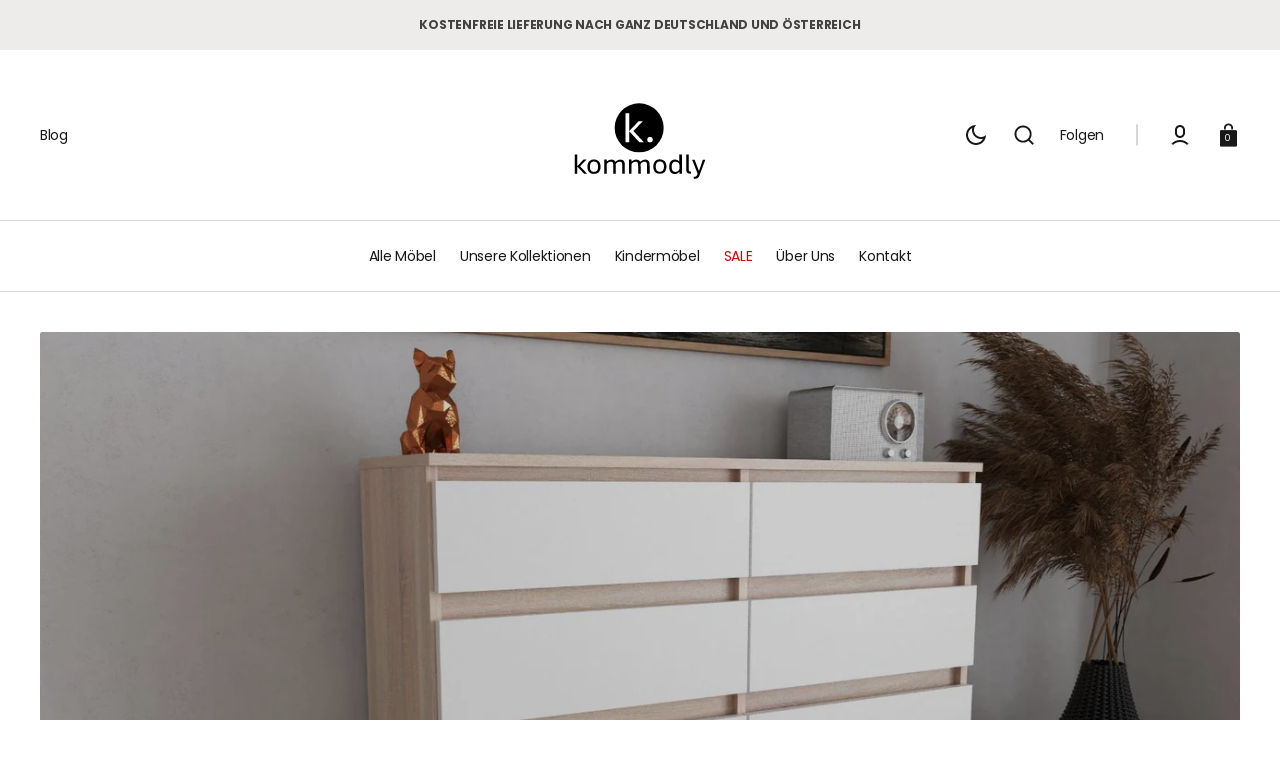

--- FILE ---
content_type: text/html; charset=utf-8
request_url: https://kommodly.com/blogs/kommodly-moebel-blog/mdf-kommoden-haltbarkeit-und-pflege-von-mobeln-aus-mitteldichter-faserplatte
body_size: 68612
content:
<!doctype html>
<html
	class="no-js"
	lang="de"
	data-scheme="light"
	dir="ltr"
>
	<head>
	<script src="//kommodly.com/cdn/shop/files/pandectes-rules.js?v=8269848021330767425"></script>
	
	
	
		<meta charset="utf-8">
		<meta http-equiv="X-UA-Compatible" content="IE=edge">
		<meta name="viewport" content="width=device-width,initial-scale=1">
		<meta name="theme-color" content="">
		<link rel="canonical" href="https://kommodly.com/blogs/kommodly-moebel-blog/mdf-kommoden-haltbarkeit-und-pflege-von-mobeln-aus-mitteldichter-faserplatte">
		<link rel="preconnect" href="https://cdn.shopify.com" crossorigin><link
				rel="icon"
				type="image/png"
				href="//kommodly.com/cdn/shop/files/Big_Circle_logo.png?crop=center&height=32&v=1699691841&width=32"
			><link rel="preconnect" href="https://fonts.shopifycdn.com" crossorigin><title>MDF-Kommoden: Haltbarkeit und Pflege von Möbeln aus mitteldichter Faserplatte</title>

		
			<meta name="description" content="Entdecke die Langlebigkeit und optimale Pflege von MDF Kommoden für ein stilvolles Zuhause. Qualität trifft auf modernes Design.">
		

		

<meta property="og:site_name" content="Kommodly">
<meta property="og:url" content="https://kommodly.com/blogs/kommodly-moebel-blog/mdf-kommoden-haltbarkeit-und-pflege-von-mobeln-aus-mitteldichter-faserplatte">
<meta property="og:title" content="MDF-Kommoden: Haltbarkeit und Pflege von Möbeln aus mitteldichter Faserplatte">
<meta property="og:type" content="article">
<meta property="og:description" content="Entdecke die Langlebigkeit und optimale Pflege von MDF Kommoden für ein stilvolles Zuhause. Qualität trifft auf modernes Design."><meta property="og:image" content="http://kommodly.com/cdn/shop/articles/Kommode_mit_8_Schubladen_Sonoma_Weiss_Matt_Visualisierung_2.jpg?v=1714643961">
  <meta property="og:image:secure_url" content="https://kommodly.com/cdn/shop/articles/Kommode_mit_8_Schubladen_Sonoma_Weiss_Matt_Visualisierung_2.jpg?v=1714643961">
  <meta property="og:image:width" content="1622">
  <meta property="og:image:height" content="1217"><meta name="twitter:card" content="summary_large_image">
<meta name="twitter:title" content="MDF-Kommoden: Haltbarkeit und Pflege von Möbeln aus mitteldichter Faserplatte">
<meta name="twitter:description" content="Entdecke die Langlebigkeit und optimale Pflege von MDF Kommoden für ein stilvolles Zuhause. Qualität trifft auf modernes Design.">


		<script src="//kommodly.com/cdn/shop/t/43/assets/constants.js?v=37383056447335370521760514383" defer="defer"></script>
		<script src="//kommodly.com/cdn/shop/t/43/assets/pubsub.js?v=34180055027472970951760514407" defer="defer"></script>
		<script src="//kommodly.com/cdn/shop/t/43/assets/global.js?v=106022210340678150251760514391" defer="defer"></script>

		<script>window.performance && window.performance.mark && window.performance.mark('shopify.content_for_header.start');</script><meta name="google-site-verification" content="sr4YJaiOn17iDDuW0TlHylMpRU0b-NW281EP4tntXW8">
<meta name="facebook-domain-verification" content="tgeicjqcpne6110p515qhrtxzucipe">
<meta id="shopify-digital-wallet" name="shopify-digital-wallet" content="/78277771613/digital_wallets/dialog">
<meta name="shopify-checkout-api-token" content="a88b47f156e84c2b16e8e804215cee58">
<meta id="in-context-paypal-metadata" data-shop-id="78277771613" data-venmo-supported="false" data-environment="production" data-locale="de_DE" data-paypal-v4="true" data-currency="EUR">
<link rel="alternate" type="application/atom+xml" title="Feed" href="/blogs/kommodly-moebel-blog.atom" />
<script async="async" src="/checkouts/internal/preloads.js?locale=de-AT"></script>
<link rel="preconnect" href="https://shop.app" crossorigin="anonymous">
<script async="async" src="https://shop.app/checkouts/internal/preloads.js?locale=de-AT&shop_id=78277771613" crossorigin="anonymous"></script>
<script id="apple-pay-shop-capabilities" type="application/json">{"shopId":78277771613,"countryCode":"AT","currencyCode":"EUR","merchantCapabilities":["supports3DS"],"merchantId":"gid:\/\/shopify\/Shop\/78277771613","merchantName":"Kommodly","requiredBillingContactFields":["postalAddress","email"],"requiredShippingContactFields":["postalAddress","email"],"shippingType":"shipping","supportedNetworks":["visa","maestro","masterCard","amex"],"total":{"type":"pending","label":"Kommodly","amount":"1.00"},"shopifyPaymentsEnabled":true,"supportsSubscriptions":true}</script>
<script id="shopify-features" type="application/json">{"accessToken":"a88b47f156e84c2b16e8e804215cee58","betas":["rich-media-storefront-analytics"],"domain":"kommodly.com","predictiveSearch":true,"shopId":78277771613,"locale":"de"}</script>
<script>var Shopify = Shopify || {};
Shopify.shop = "050c04-3.myshopify.com";
Shopify.locale = "de";
Shopify.currency = {"active":"EUR","rate":"1.0"};
Shopify.country = "AT";
Shopify.theme = {"name":"Newest Version 26.05.2024","id":190059118941,"schema_name":"Select","schema_version":"1.1.4","theme_store_id":2372,"role":"main"};
Shopify.theme.handle = "null";
Shopify.theme.style = {"id":null,"handle":null};
Shopify.cdnHost = "kommodly.com/cdn";
Shopify.routes = Shopify.routes || {};
Shopify.routes.root = "/";</script>
<script type="module">!function(o){(o.Shopify=o.Shopify||{}).modules=!0}(window);</script>
<script>!function(o){function n(){var o=[];function n(){o.push(Array.prototype.slice.apply(arguments))}return n.q=o,n}var t=o.Shopify=o.Shopify||{};t.loadFeatures=n(),t.autoloadFeatures=n()}(window);</script>
<script>
  window.ShopifyPay = window.ShopifyPay || {};
  window.ShopifyPay.apiHost = "shop.app\/pay";
  window.ShopifyPay.redirectState = null;
</script>
<script id="shop-js-analytics" type="application/json">{"pageType":"article"}</script>
<script defer="defer" async type="module" src="//kommodly.com/cdn/shopifycloud/shop-js/modules/v2/client.init-shop-cart-sync_BH0MO3MH.de.esm.js"></script>
<script defer="defer" async type="module" src="//kommodly.com/cdn/shopifycloud/shop-js/modules/v2/chunk.common_BErAfWaM.esm.js"></script>
<script defer="defer" async type="module" src="//kommodly.com/cdn/shopifycloud/shop-js/modules/v2/chunk.modal_DqzNaksh.esm.js"></script>
<script type="module">
  await import("//kommodly.com/cdn/shopifycloud/shop-js/modules/v2/client.init-shop-cart-sync_BH0MO3MH.de.esm.js");
await import("//kommodly.com/cdn/shopifycloud/shop-js/modules/v2/chunk.common_BErAfWaM.esm.js");
await import("//kommodly.com/cdn/shopifycloud/shop-js/modules/v2/chunk.modal_DqzNaksh.esm.js");

  window.Shopify.SignInWithShop?.initShopCartSync?.({"fedCMEnabled":true,"windoidEnabled":true});

</script>
<script>
  window.Shopify = window.Shopify || {};
  if (!window.Shopify.featureAssets) window.Shopify.featureAssets = {};
  window.Shopify.featureAssets['shop-js'] = {"shop-cart-sync":["modules/v2/client.shop-cart-sync__0cGp0nR.de.esm.js","modules/v2/chunk.common_BErAfWaM.esm.js","modules/v2/chunk.modal_DqzNaksh.esm.js"],"init-fed-cm":["modules/v2/client.init-fed-cm_CM6VDTst.de.esm.js","modules/v2/chunk.common_BErAfWaM.esm.js","modules/v2/chunk.modal_DqzNaksh.esm.js"],"init-shop-email-lookup-coordinator":["modules/v2/client.init-shop-email-lookup-coordinator_CBMbWck_.de.esm.js","modules/v2/chunk.common_BErAfWaM.esm.js","modules/v2/chunk.modal_DqzNaksh.esm.js"],"init-windoid":["modules/v2/client.init-windoid_BLu1c52k.de.esm.js","modules/v2/chunk.common_BErAfWaM.esm.js","modules/v2/chunk.modal_DqzNaksh.esm.js"],"shop-button":["modules/v2/client.shop-button_CA8sgLdC.de.esm.js","modules/v2/chunk.common_BErAfWaM.esm.js","modules/v2/chunk.modal_DqzNaksh.esm.js"],"shop-cash-offers":["modules/v2/client.shop-cash-offers_CtGlpQVP.de.esm.js","modules/v2/chunk.common_BErAfWaM.esm.js","modules/v2/chunk.modal_DqzNaksh.esm.js"],"shop-toast-manager":["modules/v2/client.shop-toast-manager_uf2EYvu_.de.esm.js","modules/v2/chunk.common_BErAfWaM.esm.js","modules/v2/chunk.modal_DqzNaksh.esm.js"],"init-shop-cart-sync":["modules/v2/client.init-shop-cart-sync_BH0MO3MH.de.esm.js","modules/v2/chunk.common_BErAfWaM.esm.js","modules/v2/chunk.modal_DqzNaksh.esm.js"],"init-customer-accounts-sign-up":["modules/v2/client.init-customer-accounts-sign-up_GYoAbbBa.de.esm.js","modules/v2/client.shop-login-button_BwiwRr-G.de.esm.js","modules/v2/chunk.common_BErAfWaM.esm.js","modules/v2/chunk.modal_DqzNaksh.esm.js"],"pay-button":["modules/v2/client.pay-button_Fn8OU5F0.de.esm.js","modules/v2/chunk.common_BErAfWaM.esm.js","modules/v2/chunk.modal_DqzNaksh.esm.js"],"init-customer-accounts":["modules/v2/client.init-customer-accounts_hH0NE_bx.de.esm.js","modules/v2/client.shop-login-button_BwiwRr-G.de.esm.js","modules/v2/chunk.common_BErAfWaM.esm.js","modules/v2/chunk.modal_DqzNaksh.esm.js"],"avatar":["modules/v2/client.avatar_BTnouDA3.de.esm.js"],"init-shop-for-new-customer-accounts":["modules/v2/client.init-shop-for-new-customer-accounts_iGaU0q4U.de.esm.js","modules/v2/client.shop-login-button_BwiwRr-G.de.esm.js","modules/v2/chunk.common_BErAfWaM.esm.js","modules/v2/chunk.modal_DqzNaksh.esm.js"],"shop-follow-button":["modules/v2/client.shop-follow-button_DfZt4rU7.de.esm.js","modules/v2/chunk.common_BErAfWaM.esm.js","modules/v2/chunk.modal_DqzNaksh.esm.js"],"checkout-modal":["modules/v2/client.checkout-modal_BkbVv7me.de.esm.js","modules/v2/chunk.common_BErAfWaM.esm.js","modules/v2/chunk.modal_DqzNaksh.esm.js"],"shop-login-button":["modules/v2/client.shop-login-button_BwiwRr-G.de.esm.js","modules/v2/chunk.common_BErAfWaM.esm.js","modules/v2/chunk.modal_DqzNaksh.esm.js"],"lead-capture":["modules/v2/client.lead-capture_uTCHmOe0.de.esm.js","modules/v2/chunk.common_BErAfWaM.esm.js","modules/v2/chunk.modal_DqzNaksh.esm.js"],"shop-login":["modules/v2/client.shop-login_DZ2U4X68.de.esm.js","modules/v2/chunk.common_BErAfWaM.esm.js","modules/v2/chunk.modal_DqzNaksh.esm.js"],"payment-terms":["modules/v2/client.payment-terms_ARjsA2tN.de.esm.js","modules/v2/chunk.common_BErAfWaM.esm.js","modules/v2/chunk.modal_DqzNaksh.esm.js"]};
</script>
<script>(function() {
  var isLoaded = false;
  function asyncLoad() {
    if (isLoaded) return;
    isLoaded = true;
    var urls = ["https:\/\/widgets.automizely.com\/loyalty\/v1\/main.js?connection_id=9e0e18f1bf494eb9a35e8911c09047ca\u0026mapped_org_id=5a37a53790118ac5406a07ea3582c209_v1\u0026shop=050c04-3.myshopify.com","https:\/\/cdn.logbase.io\/lb-upsell-wrapper.js?shop=050c04-3.myshopify.com","https:\/\/cdn.s3.pop-convert.com\/pcjs.production.min.js?unique_id=050c04-3.myshopify.com\u0026shop=050c04-3.myshopify.com","https:\/\/script.pop-convert.com\/new-micro\/production.pc.min.js?unique_id=050c04-3.myshopify.com\u0026shop=050c04-3.myshopify.com"];
    for (var i = 0; i < urls.length; i++) {
      var s = document.createElement('script');
      s.type = 'text/javascript';
      s.async = true;
      s.src = urls[i];
      var x = document.getElementsByTagName('script')[0];
      x.parentNode.insertBefore(s, x);
    }
  };
  if(window.attachEvent) {
    window.attachEvent('onload', asyncLoad);
  } else {
    window.addEventListener('load', asyncLoad, false);
  }
})();</script>
<script id="__st">var __st={"a":78277771613,"offset":3600,"reqid":"5dfaf1fc-eb24-4145-8640-0b0182257abf-1769914051","pageurl":"kommodly.com\/blogs\/kommodly-moebel-blog\/mdf-kommoden-haltbarkeit-und-pflege-von-mobeln-aus-mitteldichter-faserplatte","s":"articles-732372566365","u":"a71b0a356eae","p":"article","rtyp":"article","rid":732372566365};</script>
<script>window.ShopifyPaypalV4VisibilityTracking = true;</script>
<script id="captcha-bootstrap">!function(){'use strict';const t='contact',e='account',n='new_comment',o=[[t,t],['blogs',n],['comments',n],[t,'customer']],c=[[e,'customer_login'],[e,'guest_login'],[e,'recover_customer_password'],[e,'create_customer']],r=t=>t.map((([t,e])=>`form[action*='/${t}']:not([data-nocaptcha='true']) input[name='form_type'][value='${e}']`)).join(','),a=t=>()=>t?[...document.querySelectorAll(t)].map((t=>t.form)):[];function s(){const t=[...o],e=r(t);return a(e)}const i='password',u='form_key',d=['recaptcha-v3-token','g-recaptcha-response','h-captcha-response',i],f=()=>{try{return window.sessionStorage}catch{return}},m='__shopify_v',_=t=>t.elements[u];function p(t,e,n=!1){try{const o=window.sessionStorage,c=JSON.parse(o.getItem(e)),{data:r}=function(t){const{data:e,action:n}=t;return t[m]||n?{data:e,action:n}:{data:t,action:n}}(c);for(const[e,n]of Object.entries(r))t.elements[e]&&(t.elements[e].value=n);n&&o.removeItem(e)}catch(o){console.error('form repopulation failed',{error:o})}}const l='form_type',E='cptcha';function T(t){t.dataset[E]=!0}const w=window,h=w.document,L='Shopify',v='ce_forms',y='captcha';let A=!1;((t,e)=>{const n=(g='f06e6c50-85a8-45c8-87d0-21a2b65856fe',I='https://cdn.shopify.com/shopifycloud/storefront-forms-hcaptcha/ce_storefront_forms_captcha_hcaptcha.v1.5.2.iife.js',D={infoText:'Durch hCaptcha geschützt',privacyText:'Datenschutz',termsText:'Allgemeine Geschäftsbedingungen'},(t,e,n)=>{const o=w[L][v],c=o.bindForm;if(c)return c(t,g,e,D).then(n);var r;o.q.push([[t,g,e,D],n]),r=I,A||(h.body.append(Object.assign(h.createElement('script'),{id:'captcha-provider',async:!0,src:r})),A=!0)});var g,I,D;w[L]=w[L]||{},w[L][v]=w[L][v]||{},w[L][v].q=[],w[L][y]=w[L][y]||{},w[L][y].protect=function(t,e){n(t,void 0,e),T(t)},Object.freeze(w[L][y]),function(t,e,n,w,h,L){const[v,y,A,g]=function(t,e,n){const i=e?o:[],u=t?c:[],d=[...i,...u],f=r(d),m=r(i),_=r(d.filter((([t,e])=>n.includes(e))));return[a(f),a(m),a(_),s()]}(w,h,L),I=t=>{const e=t.target;return e instanceof HTMLFormElement?e:e&&e.form},D=t=>v().includes(t);t.addEventListener('submit',(t=>{const e=I(t);if(!e)return;const n=D(e)&&!e.dataset.hcaptchaBound&&!e.dataset.recaptchaBound,o=_(e),c=g().includes(e)&&(!o||!o.value);(n||c)&&t.preventDefault(),c&&!n&&(function(t){try{if(!f())return;!function(t){const e=f();if(!e)return;const n=_(t);if(!n)return;const o=n.value;o&&e.removeItem(o)}(t);const e=Array.from(Array(32),(()=>Math.random().toString(36)[2])).join('');!function(t,e){_(t)||t.append(Object.assign(document.createElement('input'),{type:'hidden',name:u})),t.elements[u].value=e}(t,e),function(t,e){const n=f();if(!n)return;const o=[...t.querySelectorAll(`input[type='${i}']`)].map((({name:t})=>t)),c=[...d,...o],r={};for(const[a,s]of new FormData(t).entries())c.includes(a)||(r[a]=s);n.setItem(e,JSON.stringify({[m]:1,action:t.action,data:r}))}(t,e)}catch(e){console.error('failed to persist form',e)}}(e),e.submit())}));const S=(t,e)=>{t&&!t.dataset[E]&&(n(t,e.some((e=>e===t))),T(t))};for(const o of['focusin','change'])t.addEventListener(o,(t=>{const e=I(t);D(e)&&S(e,y())}));const B=e.get('form_key'),M=e.get(l),P=B&&M;t.addEventListener('DOMContentLoaded',(()=>{const t=y();if(P)for(const e of t)e.elements[l].value===M&&p(e,B);[...new Set([...A(),...v().filter((t=>'true'===t.dataset.shopifyCaptcha))])].forEach((e=>S(e,t)))}))}(h,new URLSearchParams(w.location.search),n,t,e,['guest_login'])})(!0,!0)}();</script>
<script integrity="sha256-4kQ18oKyAcykRKYeNunJcIwy7WH5gtpwJnB7kiuLZ1E=" data-source-attribution="shopify.loadfeatures" defer="defer" src="//kommodly.com/cdn/shopifycloud/storefront/assets/storefront/load_feature-a0a9edcb.js" crossorigin="anonymous"></script>
<script crossorigin="anonymous" defer="defer" src="//kommodly.com/cdn/shopifycloud/storefront/assets/shopify_pay/storefront-65b4c6d7.js?v=20250812"></script>
<script data-source-attribution="shopify.dynamic_checkout.dynamic.init">var Shopify=Shopify||{};Shopify.PaymentButton=Shopify.PaymentButton||{isStorefrontPortableWallets:!0,init:function(){window.Shopify.PaymentButton.init=function(){};var t=document.createElement("script");t.src="https://kommodly.com/cdn/shopifycloud/portable-wallets/latest/portable-wallets.de.js",t.type="module",document.head.appendChild(t)}};
</script>
<script data-source-attribution="shopify.dynamic_checkout.buyer_consent">
  function portableWalletsHideBuyerConsent(e){var t=document.getElementById("shopify-buyer-consent"),n=document.getElementById("shopify-subscription-policy-button");t&&n&&(t.classList.add("hidden"),t.setAttribute("aria-hidden","true"),n.removeEventListener("click",e))}function portableWalletsShowBuyerConsent(e){var t=document.getElementById("shopify-buyer-consent"),n=document.getElementById("shopify-subscription-policy-button");t&&n&&(t.classList.remove("hidden"),t.removeAttribute("aria-hidden"),n.addEventListener("click",e))}window.Shopify?.PaymentButton&&(window.Shopify.PaymentButton.hideBuyerConsent=portableWalletsHideBuyerConsent,window.Shopify.PaymentButton.showBuyerConsent=portableWalletsShowBuyerConsent);
</script>
<script data-source-attribution="shopify.dynamic_checkout.cart.bootstrap">document.addEventListener("DOMContentLoaded",(function(){function t(){return document.querySelector("shopify-accelerated-checkout-cart, shopify-accelerated-checkout")}if(t())Shopify.PaymentButton.init();else{new MutationObserver((function(e,n){t()&&(Shopify.PaymentButton.init(),n.disconnect())})).observe(document.body,{childList:!0,subtree:!0})}}));
</script>
<link id="shopify-accelerated-checkout-styles" rel="stylesheet" media="screen" href="https://kommodly.com/cdn/shopifycloud/portable-wallets/latest/accelerated-checkout-backwards-compat.css" crossorigin="anonymous">
<style id="shopify-accelerated-checkout-cart">
        #shopify-buyer-consent {
  margin-top: 1em;
  display: inline-block;
  width: 100%;
}

#shopify-buyer-consent.hidden {
  display: none;
}

#shopify-subscription-policy-button {
  background: none;
  border: none;
  padding: 0;
  text-decoration: underline;
  font-size: inherit;
  cursor: pointer;
}

#shopify-subscription-policy-button::before {
  box-shadow: none;
}

      </style>
<script id="sections-script" data-sections="header" defer="defer" src="//kommodly.com/cdn/shop/t/43/compiled_assets/scripts.js?v=6552"></script>
<script>window.performance && window.performance.mark && window.performance.mark('shopify.content_for_header.end');</script>

		<style data-shopify>
			@font-face {
  font-family: Poppins;
  font-weight: 400;
  font-style: normal;
  font-display: swap;
  src: url("//kommodly.com/cdn/fonts/poppins/poppins_n4.0ba78fa5af9b0e1a374041b3ceaadf0a43b41362.woff2") format("woff2"),
       url("//kommodly.com/cdn/fonts/poppins/poppins_n4.214741a72ff2596839fc9760ee7a770386cf16ca.woff") format("woff");
}

			@font-face {
  font-family: Poppins;
  font-weight: 400;
  font-style: normal;
  font-display: swap;
  src: url("//kommodly.com/cdn/fonts/poppins/poppins_n4.0ba78fa5af9b0e1a374041b3ceaadf0a43b41362.woff2") format("woff2"),
       url("//kommodly.com/cdn/fonts/poppins/poppins_n4.214741a72ff2596839fc9760ee7a770386cf16ca.woff") format("woff");
}

			@font-face {
  font-family: Poppins;
  font-weight: 400;
  font-style: normal;
  font-display: swap;
  src: url("//kommodly.com/cdn/fonts/poppins/poppins_n4.0ba78fa5af9b0e1a374041b3ceaadf0a43b41362.woff2") format("woff2"),
       url("//kommodly.com/cdn/fonts/poppins/poppins_n4.214741a72ff2596839fc9760ee7a770386cf16ca.woff") format("woff");
}

			@font-face {
  font-family: Poppins;
  font-weight: 400;
  font-style: normal;
  font-display: swap;
  src: url("//kommodly.com/cdn/fonts/poppins/poppins_n4.0ba78fa5af9b0e1a374041b3ceaadf0a43b41362.woff2") format("woff2"),
       url("//kommodly.com/cdn/fonts/poppins/poppins_n4.214741a72ff2596839fc9760ee7a770386cf16ca.woff") format("woff");
}

			@font-face {
  font-family: Poppins;
  font-weight: 400;
  font-style: normal;
  font-display: swap;
  src: url("//kommodly.com/cdn/fonts/poppins/poppins_n4.0ba78fa5af9b0e1a374041b3ceaadf0a43b41362.woff2") format("woff2"),
       url("//kommodly.com/cdn/fonts/poppins/poppins_n4.214741a72ff2596839fc9760ee7a770386cf16ca.woff") format("woff");
}

			@font-face {
  font-family: Poppins;
  font-weight: 400;
  font-style: normal;
  font-display: swap;
  src: url("//kommodly.com/cdn/fonts/poppins/poppins_n4.0ba78fa5af9b0e1a374041b3ceaadf0a43b41362.woff2") format("woff2"),
       url("//kommodly.com/cdn/fonts/poppins/poppins_n4.214741a72ff2596839fc9760ee7a770386cf16ca.woff") format("woff");
}

			@font-face {
  font-family: Poppins;
  font-weight: 400;
  font-style: normal;
  font-display: swap;
  src: url("//kommodly.com/cdn/fonts/poppins/poppins_n4.0ba78fa5af9b0e1a374041b3ceaadf0a43b41362.woff2") format("woff2"),
       url("//kommodly.com/cdn/fonts/poppins/poppins_n4.214741a72ff2596839fc9760ee7a770386cf16ca.woff") format("woff");
}

			@font-face {
  font-family: Poppins;
  font-weight: 400;
  font-style: normal;
  font-display: swap;
  src: url("//kommodly.com/cdn/fonts/poppins/poppins_n4.0ba78fa5af9b0e1a374041b3ceaadf0a43b41362.woff2") format("woff2"),
       url("//kommodly.com/cdn/fonts/poppins/poppins_n4.214741a72ff2596839fc9760ee7a770386cf16ca.woff") format("woff");
}

			@font-face {
  font-family: Poppins;
  font-weight: 400;
  font-style: normal;
  font-display: swap;
  src: url("//kommodly.com/cdn/fonts/poppins/poppins_n4.0ba78fa5af9b0e1a374041b3ceaadf0a43b41362.woff2") format("woff2"),
       url("//kommodly.com/cdn/fonts/poppins/poppins_n4.214741a72ff2596839fc9760ee7a770386cf16ca.woff") format("woff");
}

      
      @font-face {
  font-family: Asul;
  font-weight: 400;
  font-style: normal;
  font-display: swap;
  src: url("//kommodly.com/cdn/fonts/asul/asul_n4.814c5323104eaec8052c156ea81d27e4cc2ecc89.woff2") format("woff2"),
       url("//kommodly.com/cdn/fonts/asul/asul_n4.fad4580d0c2a0762bf2eec95df0ca1bba03e7345.woff") format("woff");
}

      
			@font-face {
  font-family: Poppins;
  font-weight: 300;
  font-style: normal;
  font-display: swap;
  src: url("//kommodly.com/cdn/fonts/poppins/poppins_n3.05f58335c3209cce17da4f1f1ab324ebe2982441.woff2") format("woff2"),
       url("//kommodly.com/cdn/fonts/poppins/poppins_n3.6971368e1f131d2c8ff8e3a44a36b577fdda3ff5.woff") format("woff");
}

			@font-face {
  font-family: Poppins;
  font-weight: 400;
  font-style: normal;
  font-display: swap;
  src: url("//kommodly.com/cdn/fonts/poppins/poppins_n4.0ba78fa5af9b0e1a374041b3ceaadf0a43b41362.woff2") format("woff2"),
       url("//kommodly.com/cdn/fonts/poppins/poppins_n4.214741a72ff2596839fc9760ee7a770386cf16ca.woff") format("woff");
}

			@font-face {
  font-family: Poppins;
  font-weight: 500;
  font-style: normal;
  font-display: swap;
  src: url("//kommodly.com/cdn/fonts/poppins/poppins_n5.ad5b4b72b59a00358afc706450c864c3c8323842.woff2") format("woff2"),
       url("//kommodly.com/cdn/fonts/poppins/poppins_n5.33757fdf985af2d24b32fcd84c9a09224d4b2c39.woff") format("woff");
}

			@font-face {
  font-family: Poppins;
  font-weight: 700;
  font-style: normal;
  font-display: swap;
  src: url("//kommodly.com/cdn/fonts/poppins/poppins_n7.56758dcf284489feb014a026f3727f2f20a54626.woff2") format("woff2"),
       url("//kommodly.com/cdn/fonts/poppins/poppins_n7.f34f55d9b3d3205d2cd6f64955ff4b36f0cfd8da.woff") format("woff");
}

			@font-face {
  font-family: Poppins;
  font-weight: 400;
  font-style: italic;
  font-display: swap;
  src: url("//kommodly.com/cdn/fonts/poppins/poppins_i4.846ad1e22474f856bd6b81ba4585a60799a9f5d2.woff2") format("woff2"),
       url("//kommodly.com/cdn/fonts/poppins/poppins_i4.56b43284e8b52fc64c1fd271f289a39e8477e9ec.woff") format("woff");
}

			@font-face {
  font-family: Poppins;
  font-weight: 400;
  font-style: italic;
  font-display: swap;
  src: url("//kommodly.com/cdn/fonts/poppins/poppins_i4.846ad1e22474f856bd6b81ba4585a60799a9f5d2.woff2") format("woff2"),
       url("//kommodly.com/cdn/fonts/poppins/poppins_i4.56b43284e8b52fc64c1fd271f289a39e8477e9ec.woff") format("woff");
}

			@font-face {
  font-family: Poppins;
  font-weight: 700;
  font-style: italic;
  font-display: swap;
  src: url("//kommodly.com/cdn/fonts/poppins/poppins_i7.42fd71da11e9d101e1e6c7932199f925f9eea42d.woff2") format("woff2"),
       url("//kommodly.com/cdn/fonts/poppins/poppins_i7.ec8499dbd7616004e21155106d13837fff4cf556.woff") format("woff");
}

			
				:root,
				[data-scheme=light] .color-background-1 {
					--color-background: 255,255,255;
					--color-background-secondary: 238,236,234;
					--color-base-background-1: 255, 255, 255;
					--color-base-background-2: 238, 236, 234;
					
						--gradient-background: #ffffff;
					
					--color-foreground: 24, 24, 24;
					--color-foreground-secondary: 131, 130, 130;
					--color-foreground-title: 24, 24, 24;
					--color-base-text: 24, 24, 24;
					--color-secondary-text: 131, 130, 130;
					--color-title-text: 24, 24, 24;

					--color-button-text: 255, 255, 255;
					--color-button-text-hover: 255, 255, 255;
					--color-button: 0, 0, 0;
					--color-button-hover: 24, 24, 24;

					--color-button-secondary: 255, 255, 255;
					--color-button-secondary-hover: 255, 255, 255;
					--color-button-secondary-text: 24, 24, 24;
					--color-button-secondary-text-hover: 24, 24, 24;

					--color-button-tertiary-text: 24, 24, 24;
					--color-button-tertiary-text-hover: 255, 255, 255;
					--color-button-tertiary: 155, 165, 148;
					--color-button-tertiary-hover: 155, 165, 148;

					--color-overlay: 0, 0, 0;
					--color-border-input: 238, 236, 234;
					--color-border-input-hover: 24, 24, 24;
					--color-background-input: 238, 236, 234;
					--color-border: 214, 214, 214;
					--color-accent: 131, 130, 130;
				}
				@media (prefers-color-scheme: light) {
					:root,
					[data-scheme=auto] .color-background-1 {
						--color-background: 255,255,255;
						--color-background-secondary: 238,236,234;
						--color-base-background-1: 255, 255, 255;
						--color-base-background-2: 238, 236, 234;
						
							--gradient-background: #ffffff;
						
						--color-foreground: 24, 24, 24;
						--color-foreground-secondary: 131, 130, 130;
						--color-foreground-title: 24, 24, 24;
						--color-base-text: 24, 24, 24;
						--color-secondary-text: 131, 130, 130;
						--color-title-text: 24, 24, 24;


						--color-button-text: 255, 255, 255;
						--color-button-text-hover: 255, 255, 255;
						--color-button: 0, 0, 0;
						--color-button-hover: 24, 24, 24;

						--color-button-secondary: 255, 255, 255;
						--color-button-secondary-hover: 255, 255, 255;
						--color-button-secondary-text: 24, 24, 24;
						--color-button-secondary-text-hover: 24, 24, 24;

						--color-button-tertiary-text: 24, 24, 24;
						--color-button-tertiary-text-hover: 255, 255, 255;
						--color-button-tertiary: 155, 165, 148;
						--color-button-tertiary-hover: 155, 165, 148;

						--color-overlay: 0, 0, 0;
						--color-border-input: 238, 236, 234;
						--color-border-input-hover: 24, 24, 24;
						--color-background-input: 238, 236, 234;
						--color-background-input-hover: , , ;
						--color-border: 214, 214, 214;
						--color-accent: 131, 130, 130;
					}
				}
			     
				
				[data-scheme=light] .color-background-2 {
					--color-background: 238,236,234;
					--color-background-secondary: 255,255,255;
					--color-base-background-1: 238, 236, 234;
					--color-base-background-2: 255, 255, 255;
					
						--gradient-background: #eeecea;
					
					--color-foreground: 24, 24, 24;
					--color-foreground-secondary: 131, 130, 130;
					--color-foreground-title: 24, 24, 24;
					--color-base-text: 24, 24, 24;
					--color-secondary-text: 131, 130, 130;
					--color-title-text: 24, 24, 24;

					--color-button-text: 255, 255, 255;
					--color-button-text-hover: 255, 255, 255;
					--color-button: 24, 24, 24;
					--color-button-hover: 0, 0, 0;

					--color-button-secondary: 255, 255, 255;
					--color-button-secondary-hover: 255, 255, 255;
					--color-button-secondary-text: 155, 165, 148;
					--color-button-secondary-text-hover: 46, 46, 46;

					--color-button-tertiary-text: 24, 24, 24;
					--color-button-tertiary-text-hover: 255, 255, 255;
					--color-button-tertiary: 155, 165, 148;
					--color-button-tertiary-hover: 155, 165, 148;

					--color-overlay: 0, 0, 0;
					--color-border-input: 255, 255, 255;
					--color-border-input-hover: 24, 24, 24;
					--color-background-input: 255, 255, 255;
					--color-border: 214, 214, 214;
					--color-accent: 131, 130, 130;
				}
				@media (prefers-color-scheme: light) {
					
					[data-scheme=auto] .color-background-2 {
						--color-background: 238,236,234;
						--color-background-secondary: 255,255,255;
						--color-base-background-1: 238, 236, 234;
						--color-base-background-2: 255, 255, 255;
						
							--gradient-background: #eeecea;
						
						--color-foreground: 24, 24, 24;
						--color-foreground-secondary: 131, 130, 130;
						--color-foreground-title: 24, 24, 24;
						--color-base-text: 24, 24, 24;
						--color-secondary-text: 131, 130, 130;
						--color-title-text: 24, 24, 24;


						--color-button-text: 255, 255, 255;
						--color-button-text-hover: 255, 255, 255;
						--color-button: 24, 24, 24;
						--color-button-hover: 0, 0, 0;

						--color-button-secondary: 255, 255, 255;
						--color-button-secondary-hover: 255, 255, 255;
						--color-button-secondary-text: 155, 165, 148;
						--color-button-secondary-text-hover: 46, 46, 46;

						--color-button-tertiary-text: 24, 24, 24;
						--color-button-tertiary-text-hover: 255, 255, 255;
						--color-button-tertiary: 155, 165, 148;
						--color-button-tertiary-hover: 155, 165, 148;

						--color-overlay: 0, 0, 0;
						--color-border-input: 255, 255, 255;
						--color-border-input-hover: 24, 24, 24;
						--color-background-input: 255, 255, 255;
						--color-background-input-hover: , , ;
						--color-border: 214, 214, 214;
						--color-accent: 131, 130, 130;
					}
				}
			     
				
				[data-scheme=light] .color-background-3 {
					--color-background: 155,165,148;
					--color-background-secondary: 40,40,40;
					--color-base-background-1: 155, 165, 148;
					--color-base-background-2: 40, 40, 40;
					
						--gradient-background: #9ba594;
					
					--color-foreground: 255, 255, 255;
					--color-foreground-secondary: 131, 130, 130;
					--color-foreground-title: 255, 255, 255;
					--color-base-text: 255, 255, 255;
					--color-secondary-text: 131, 130, 130;
					--color-title-text: 255, 255, 255;

					--color-button-text: 24, 24, 24;
					--color-button-text-hover: 24, 24, 24;
					--color-button: 255, 255, 255;
					--color-button-hover: 255, 255, 255;

					--color-button-secondary: 24, 24, 24;
					--color-button-secondary-hover: 46, 46, 46;
					--color-button-secondary-text: 255, 255, 255;
					--color-button-secondary-text-hover: 255, 255, 255;

					--color-button-tertiary-text: 255, 255, 255;
					--color-button-tertiary-text-hover: 24, 24, 24;
					--color-button-tertiary: 255, 255, 255;
					--color-button-tertiary-hover: 24, 24, 24;

					--color-overlay: 0, 0, 0;
					--color-border-input: 255, 255, 255;
					--color-border-input-hover: 24, 24, 24;
					--color-background-input: 255, 255, 255;
					--color-border: 255, 255, 255;
					--color-accent: 255, 255, 255;
				}
				@media (prefers-color-scheme: light) {
					
					[data-scheme=auto] .color-background-3 {
						--color-background: 155,165,148;
						--color-background-secondary: 40,40,40;
						--color-base-background-1: 155, 165, 148;
						--color-base-background-2: 40, 40, 40;
						
							--gradient-background: #9ba594;
						
						--color-foreground: 255, 255, 255;
						--color-foreground-secondary: 131, 130, 130;
						--color-foreground-title: 255, 255, 255;
						--color-base-text: 255, 255, 255;
						--color-secondary-text: 131, 130, 130;
						--color-title-text: 255, 255, 255;


						--color-button-text: 24, 24, 24;
						--color-button-text-hover: 24, 24, 24;
						--color-button: 255, 255, 255;
						--color-button-hover: 255, 255, 255;

						--color-button-secondary: 24, 24, 24;
						--color-button-secondary-hover: 46, 46, 46;
						--color-button-secondary-text: 255, 255, 255;
						--color-button-secondary-text-hover: 255, 255, 255;

						--color-button-tertiary-text: 255, 255, 255;
						--color-button-tertiary-text-hover: 24, 24, 24;
						--color-button-tertiary: 255, 255, 255;
						--color-button-tertiary-hover: 24, 24, 24;

						--color-overlay: 0, 0, 0;
						--color-border-input: 255, 255, 255;
						--color-border-input-hover: 24, 24, 24;
						--color-background-input: 255, 255, 255;
						--color-background-input-hover: , , ;
						--color-border: 255, 255, 255;
						--color-accent: 255, 255, 255;
					}
				}
			     
				
				[data-scheme=light] .color-background-4 {
					--color-background: 40,40,40;
					--color-background-secondary: 37,37,37;
					--color-base-background-1: 40, 40, 40;
					--color-base-background-2: 37, 37, 37;
					
						--gradient-background: #282828;
					
					--color-foreground: 255, 255, 255;
					--color-foreground-secondary: 204, 204, 204;
					--color-foreground-title: 255, 255, 255;
					--color-base-text: 255, 255, 255;
					--color-secondary-text: 204, 204, 204;
					--color-title-text: 255, 255, 255;

					--color-button-text: 24, 24, 24;
					--color-button-text-hover: 24, 24, 24;
					--color-button: 255, 255, 255;
					--color-button-hover: 255, 255, 255;

					--color-button-secondary: 24, 24, 24;
					--color-button-secondary-hover: 46, 46, 46;
					--color-button-secondary-text: 255, 255, 255;
					--color-button-secondary-text-hover: 255, 255, 255;

					--color-button-tertiary-text: 255, 255, 255;
					--color-button-tertiary-text-hover: 24, 24, 24;
					--color-button-tertiary: 255, 255, 255;
					--color-button-tertiary-hover: 24, 24, 24;

					--color-overlay: 0, 0, 0;
					--color-border-input: 255, 255, 255;
					--color-border-input-hover: 24, 24, 24;
					--color-background-input: 255, 255, 255;
					--color-border: 255, 255, 255;
					--color-accent: 255, 255, 255;
				}
				@media (prefers-color-scheme: light) {
					
					[data-scheme=auto] .color-background-4 {
						--color-background: 40,40,40;
						--color-background-secondary: 37,37,37;
						--color-base-background-1: 40, 40, 40;
						--color-base-background-2: 37, 37, 37;
						
							--gradient-background: #282828;
						
						--color-foreground: 255, 255, 255;
						--color-foreground-secondary: 204, 204, 204;
						--color-foreground-title: 255, 255, 255;
						--color-base-text: 255, 255, 255;
						--color-secondary-text: 204, 204, 204;
						--color-title-text: 255, 255, 255;


						--color-button-text: 24, 24, 24;
						--color-button-text-hover: 24, 24, 24;
						--color-button: 255, 255, 255;
						--color-button-hover: 255, 255, 255;

						--color-button-secondary: 24, 24, 24;
						--color-button-secondary-hover: 46, 46, 46;
						--color-button-secondary-text: 255, 255, 255;
						--color-button-secondary-text-hover: 255, 255, 255;

						--color-button-tertiary-text: 255, 255, 255;
						--color-button-tertiary-text-hover: 24, 24, 24;
						--color-button-tertiary: 255, 255, 255;
						--color-button-tertiary-hover: 24, 24, 24;

						--color-overlay: 0, 0, 0;
						--color-border-input: 255, 255, 255;
						--color-border-input-hover: 24, 24, 24;
						--color-background-input: 255, 255, 255;
						--color-background-input-hover: , , ;
						--color-border: 255, 255, 255;
						--color-accent: 255, 255, 255;
					}
				}
			     
				
				[data-scheme=light] .color-scheme-d08042aa-ac0d-4ee6-9fe9-20737e5a1df5 {
					--color-background: 226,222,216;
					--color-background-secondary: 226,222,216;
					--color-base-background-1: 226, 222, 216;
					--color-base-background-2: 226, 222, 216;
					
						--gradient-background: #e2ded8;
					
					--color-foreground: 24, 24, 24;
					--color-foreground-secondary: 131, 130, 130;
					--color-foreground-title: 24, 24, 24;
					--color-base-text: 24, 24, 24;
					--color-secondary-text: 131, 130, 130;
					--color-title-text: 24, 24, 24;

					--color-button-text: 255, 255, 255;
					--color-button-text-hover: 255, 255, 255;
					--color-button: 24, 24, 24;
					--color-button-hover: 46, 46, 46;

					--color-button-secondary: 255, 255, 255;
					--color-button-secondary-hover: 255, 255, 255;
					--color-button-secondary-text: 24, 24, 24;
					--color-button-secondary-text-hover: 24, 24, 24;

					--color-button-tertiary-text: 24, 24, 24;
					--color-button-tertiary-text-hover: 255, 255, 255;
					--color-button-tertiary: 214, 214, 214;
					--color-button-tertiary-hover: 24, 24, 24;

					--color-overlay: 24, 24, 24;
					--color-border-input: 245, 245, 247;
					--color-border-input-hover: 24, 24, 24;
					--color-background-input: 245, 245, 247;
					--color-border: 214, 214, 214;
					--color-accent: 214, 214, 214;
				}
				@media (prefers-color-scheme: light) {
					
					[data-scheme=auto] .color-scheme-d08042aa-ac0d-4ee6-9fe9-20737e5a1df5 {
						--color-background: 226,222,216;
						--color-background-secondary: 226,222,216;
						--color-base-background-1: 226, 222, 216;
						--color-base-background-2: 226, 222, 216;
						
							--gradient-background: #e2ded8;
						
						--color-foreground: 24, 24, 24;
						--color-foreground-secondary: 131, 130, 130;
						--color-foreground-title: 24, 24, 24;
						--color-base-text: 24, 24, 24;
						--color-secondary-text: 131, 130, 130;
						--color-title-text: 24, 24, 24;


						--color-button-text: 255, 255, 255;
						--color-button-text-hover: 255, 255, 255;
						--color-button: 24, 24, 24;
						--color-button-hover: 46, 46, 46;

						--color-button-secondary: 255, 255, 255;
						--color-button-secondary-hover: 255, 255, 255;
						--color-button-secondary-text: 24, 24, 24;
						--color-button-secondary-text-hover: 24, 24, 24;

						--color-button-tertiary-text: 24, 24, 24;
						--color-button-tertiary-text-hover: 255, 255, 255;
						--color-button-tertiary: 214, 214, 214;
						--color-button-tertiary-hover: 24, 24, 24;

						--color-overlay: 24, 24, 24;
						--color-border-input: 245, 245, 247;
						--color-border-input-hover: 24, 24, 24;
						--color-background-input: 245, 245, 247;
						--color-background-input-hover: , , ;
						--color-border: 214, 214, 214;
						--color-accent: 214, 214, 214;
					}
				}
			     
				
				[data-scheme=light] .color-scheme-767607fd-4f17-485d-85bc-8068f3eb2a93 {
					--color-background: 255,255,255;
					--color-background-secondary: 238,236,234;
					--color-base-background-1: 255, 255, 255;
					--color-base-background-2: 238, 236, 234;
					
						--gradient-background: #ffffff;
					
					--color-foreground: 24, 24, 24;
					--color-foreground-secondary: 131, 130, 130;
					--color-foreground-title: 24, 24, 24;
					--color-base-text: 24, 24, 24;
					--color-secondary-text: 131, 130, 130;
					--color-title-text: 24, 24, 24;

					--color-button-text: 255, 255, 255;
					--color-button-text-hover: 255, 255, 255;
					--color-button: 155, 165, 148;
					--color-button-hover: 192, 202, 185;

					--color-button-secondary: 255, 255, 255;
					--color-button-secondary-hover: 255, 255, 255;
					--color-button-secondary-text: 24, 24, 24;
					--color-button-secondary-text-hover: 24, 24, 24;

					--color-button-tertiary-text: 24, 24, 24;
					--color-button-tertiary-text-hover: 255, 255, 255;
					--color-button-tertiary: 155, 165, 148;
					--color-button-tertiary-hover: 155, 165, 148;

					--color-overlay: 0, 0, 0;
					--color-border-input: 238, 236, 234;
					--color-border-input-hover: 24, 24, 24;
					--color-background-input: 238, 236, 234;
					--color-border: 214, 214, 214;
					--color-accent: 131, 130, 130;
				}
				@media (prefers-color-scheme: light) {
					
					[data-scheme=auto] .color-scheme-767607fd-4f17-485d-85bc-8068f3eb2a93 {
						--color-background: 255,255,255;
						--color-background-secondary: 238,236,234;
						--color-base-background-1: 255, 255, 255;
						--color-base-background-2: 238, 236, 234;
						
							--gradient-background: #ffffff;
						
						--color-foreground: 24, 24, 24;
						--color-foreground-secondary: 131, 130, 130;
						--color-foreground-title: 24, 24, 24;
						--color-base-text: 24, 24, 24;
						--color-secondary-text: 131, 130, 130;
						--color-title-text: 24, 24, 24;


						--color-button-text: 255, 255, 255;
						--color-button-text-hover: 255, 255, 255;
						--color-button: 155, 165, 148;
						--color-button-hover: 192, 202, 185;

						--color-button-secondary: 255, 255, 255;
						--color-button-secondary-hover: 255, 255, 255;
						--color-button-secondary-text: 24, 24, 24;
						--color-button-secondary-text-hover: 24, 24, 24;

						--color-button-tertiary-text: 24, 24, 24;
						--color-button-tertiary-text-hover: 255, 255, 255;
						--color-button-tertiary: 155, 165, 148;
						--color-button-tertiary-hover: 155, 165, 148;

						--color-overlay: 0, 0, 0;
						--color-border-input: 238, 236, 234;
						--color-border-input-hover: 24, 24, 24;
						--color-background-input: 238, 236, 234;
						--color-background-input-hover: , , ;
						--color-border: 214, 214, 214;
						--color-accent: 131, 130, 130;
					}
				}
			     

			     body, .color-background-1, .color-background-2, .color-background-3, .color-background-4, .color-scheme-d08042aa-ac0d-4ee6-9fe9-20737e5a1df5, .color-scheme-767607fd-4f17-485d-85bc-8068f3eb2a93 {
			     	color: rgba(var(--color-foreground));
			     	background-color: rgb(var(--color-background));
			     }
			:root {
			--spaced-section: 5rem;

			--font-body-family: Poppins, sans-serif;
			--font-body-style: normal;
			--font-body-weight: 400;

			--font-body-scale: 1.29;
			--font-body-line-height: 1.4;

			--font-heading-family: Poppins, sans-serif;
			--font-heading-style: normal;
			
			--font-heading-weight: 400;
			
			--font-heading-letter-spacing: 0em;
			--font-heading-line-height: 1.1;

			--font-subtitle-family: Poppins, sans-serif;
			--font-subtitle-style: normal;
			
			--font-subtitle-weight: 400;
			
			--font-subtitle-text-transform: uppercase;
			--font-subtitle-scale: 1.0;
			--font-subtitle-letter-spacing: 0.8em;

			--font-heading-h1-scale: 1.0;
			--font-heading-h2-scale: 1.13;
			--font-heading-h3-scale: 1.12;
			--font-heading-h4-scale: 1.2;

			--font-heading-text-transform: none;

			--font-heading-card-family: Poppins, sans-serif;
			--font-heading-card-style: normal;
			
			--font-heading-card-weight: 400;
			
			--font-text-card-family: Poppins, sans-serif;
			--font-text-card-style: normal;
			--font-text-card-weight: 400;

			--font-heading-card-scale: 1.6;
			--font-heading-card-letter-spacing: -0.2em;
			--font-heading-card-text-transform: none;


			--font-text-card-scale: 1.3;

			--font-button-family: Poppins, sans-serif;
			--font-button-style: normal;
			
			--font-button-weight: 400;
			
			--font-button-text-transform: uppercase;
			--button-size: 16px;
			--font-button-letter-spacing:0.8em;

			--font-header-menu-family: Poppins, sans-serif;
			--font-header-menu-style: normal;
			
			--font-header-menu-weight: 400;
			
			--font-header-menu-text-transform: none;
			--font-header-link-size: 14px;
			--heading-menu-letter-spacing: -0.2em;

			--font-header-submenu-family: Poppins, sans-serif;
			--font-header-submenu-style: normal;
			
			--font-header-submenu-weight: 400;
			
			--font-header-submenu-text-transform: none;
			--font-header-submenu-link-size: 14px;
			--heading-submenu-letter-spacing: -0.2em;

			--font-header-megamenu-family: Poppins, sans-serif;
			--font-header-megamenu-style: normal;
			
			--font-header-megamenu-weight: 400;
			
			--font-header-megamenu-text-transform: none;
			--font-header-megamenu-link-size: 16px;
			--heading-megamenu-letter-spacing: -0.3em;

			--font-footer-menu-family: "system_ui", -apple-system, 'Segoe UI', Roboto, 'Helvetica Neue', 'Noto Sans', 'Liberation Sans', Arial, sans-serif, 'Apple Color Emoji', 'Segoe UI Emoji', 'Segoe UI Symbol', 'Noto Color Emoji';
			--font-footer-menu-style: normal;
			
			--font-footer-menu-weight: 500;
			
			--font-footer-link-size: 14px;
			--font-footer-menu-text-transform: none;
			--footer-letter-spacing: -0.2em;

			--font-footer-bottom-link-size: 14px;
			--font-footer-bottom-menu-text-transform: none;
			--footer-bottom-letter-spacing: -0.2em;

			--font-popups-heading-family: Asul, serif;
			--font-popups-heading-style: normal;
			
			--font-popups-heading-weight: 400;
			
			--font-popups-text-family: "system_ui", -apple-system, 'Segoe UI', Roboto, 'Helvetica Neue', 'Noto Sans', 'Liberation Sans', Arial, sans-serif, 'Apple Color Emoji', 'Segoe UI Emoji', 'Segoe UI Symbol', 'Noto Color Emoji';
			--font-popups-text-style: normal;
			--font-popups-text-weight: 400;
			--font-popup-heading-scale: 1.0;
			--font-popup-desc-scale: 1.0;
			--font-popup-text-scale: 1.0;
			--font-notification-heading-scale: 1.0;
			--font-notification-text-scale: 1.0;

			--border-radius-button: 2px;

			--payment-terms-background-color: ;

			--color-badge-sale-background: 219, 0, 0;
			--color-badge-sale-text: 255, 255, 255;
			--color-badge-soldout-background: 255, 255, 255;
			--color-badge-soldout-text: 219, 0, 0;
			--color-badge-custom-background: 255, 255, 255;
			--color-badge-custom-text: 24, 24, 24;
			--color-background-card: , , ;
			}

			@media screen and (min-width: 990px) {
				:root {
					--spaced-section: 16rem;
				}
			}

			*,
			*::before,
			*::after {
			box-sizing: inherit;
			}

			html {
			box-sizing: border-box;
			font-size: 10px;
			height: 100%;
			}

			body {
			position: relative;
			display: grid;
			grid-template-rows: auto auto 1fr auto;
			grid-template-columns: 100%;
			min-height: 100%;
			margin: 0;
			font-size: calc(var(--font-body-scale) * 1.4rem);
			line-height: 1.5;
			font-family: var(--font-body-family);
			font-style: var(--font-body-style);
			font-weight: var(--font-body-weight);
			overflow-x: hidden;
			-webkit-font-smoothing: antialiased;
			}
		</style>
		<link href="//kommodly.com/cdn/shop/t/43/assets/swiper-bundle.min.css?v=29539370614885217011760514445" rel="stylesheet" type="text/css" media="all" />
		<link href="//kommodly.com/cdn/shop/t/43/assets/base.css?v=46098258764411334231760514354" rel="stylesheet" type="text/css" media="all" /><link href="//kommodly.com/cdn/shop/t/43/assets/disclosure.css?v=183661038255658985251760514388" rel="stylesheet" type="text/css" media="all" />
		<style data-shopify>
	
		[data-scheme=dark] .color-background-1 {
		--color-background: 33, 33, 33;
		--color-background-secondary: 23, 23, 23;
		--gradient-background: rgb(33, 33, 33);
		--color-base-background-2: 23, 23, 23;
		--color-base-background-3: 23, 23, 23;
		--color-base-background-4: 33, 33, 33;
		--color-foreground: 240, 240, 240;
		--color-foreground-secondary: 204, 204, 204;
		--color-foreground-title: 240, 240, 240;
		--color-background-input: 15, 15, 15;
		--color-border-input: 67, 67, 67;
		--color-border-input-hover: 240, 240, 240;
		--color-border: 67, 67, 67;
		--color-announcement-bar: 0, 0, 0;
		--color-announcement-bar-background-1: 0, 0, 0;
		--color-link: 240, 240, 240;
		--alpha-link: 0.5;
		--color-button: 240, 240, 240;
		--color-button-hover: 220, 220, 220;
		--color-button-text: 0, 0, 0;
		--color-button-text-hover: 0, 0, 0;
		--color-button-secondary: 150, 150, 150;
		--color-button-secondary-hover: 240, 240, 240;
		--color-button-secondary-text: 240, 240, 240;
		--color-button-secondary-text-hover: 150, 150, 150;
		--color-button-tertiary: 240, 240, 240;
		--color-button-tertiary-hover: 240, 240, 240;
		--color-button-tertiary-text: 240, 240, 240;
		--color-button-tertiary-text-hover: 40, 40, 40;
		--alpha-button-background: 1;
		--alpha-button-border: 1;
		--color-social: 240, 240, 240;
		--color-placeholder-input: 240, 240, 240;
		--color-background-card: 23, 23, 23;
		--color-error-background: 172, 71, 71;
		--color-accent: 240, 240, 240;
		--color-background-white: 23, 23, 23;
		}
		@media (prefers-color-scheme: dark) {
			[data-scheme=auto] .color-background-1 {
				--color-background: 33, 33, 33;
				--color-background-secondary: 23, 23, 23;
				--gradient-background: rgb(33, 33, 33);
				--color-base-background-2: 23, 23, 23;
				--color-base-background-3: 23, 23, 23;
				--color-base-background-4: 33, 33, 33;
				--color-foreground: 240, 240, 240;
				--color-foreground-secondary: 204, 204, 204;
				--color-foreground-title: 240, 240, 240;
				--color-background-input: 15, 15, 15;
				--color-border-input: 67, 67, 67;
				--color-border-input-hover: 240, 240, 240;
				--color-border: 67, 67, 67;
				--color-announcement-bar: 0, 0, 0;
				--color-announcement-bar-background-1: 0, 0, 0;
				--color-link: 240, 240, 240;
				--alpha-link: 0.5;
				--color-button: 240, 240, 240;
				--color-button-hover: 220, 220, 220;
				--color-button-text: 0, 0, 0;
				--color-button-text-hover: 0, 0, 0;
				--color-button-secondary: 150, 150, 150;
				--color-button-secondary-hover: 240, 240, 240;
				--color-button-secondary-text: 240, 240, 240;
				--color-button-secondary-text-hover: 150, 150, 150;
				--color-button-tertiary: 240, 240, 240;
				--color-button-tertiary-hover: 240, 240, 240;
				--color-button-tertiary-text: 240, 240, 240;
				--color-button-tertiary-text-hover: 40, 40, 40;
				--alpha-button-background: 1;
				--alpha-button-border: 1;
				--color-social: 240, 240, 240;
				--color-placeholder-input: 240, 240, 240;
				--color-background-card: 23, 23, 23;
				--color-error-background: 172, 71, 71;
				--color-accent: 240, 240, 240;
				--color-background-white: 23, 23, 23;
			}
		}
	
		[data-scheme=dark] .color-background-2 {
		--color-background: 33, 33, 33;
		--color-background-secondary: 23, 23, 23;
		--gradient-background: rgb(33, 33, 33);
		--color-base-background-2: 23, 23, 23;
		--color-base-background-3: 23, 23, 23;
		--color-base-background-4: 33, 33, 33;
		--color-foreground: 240, 240, 240;
		--color-foreground-secondary: 204, 204, 204;
		--color-foreground-title: 240, 240, 240;
		--color-background-input: 15, 15, 15;
		--color-border-input: 67, 67, 67;
		--color-border-input-hover: 240, 240, 240;
		--color-border: 67, 67, 67;
		--color-announcement-bar: 0, 0, 0;
		--color-announcement-bar-background-1: 0, 0, 0;
		--color-link: 240, 240, 240;
		--alpha-link: 0.5;
		--color-button: 240, 240, 240;
		--color-button-hover: 220, 220, 220;
		--color-button-text: 0, 0, 0;
		--color-button-text-hover: 0, 0, 0;
		--color-button-secondary: 150, 150, 150;
		--color-button-secondary-hover: 240, 240, 240;
		--color-button-secondary-text: 240, 240, 240;
		--color-button-secondary-text-hover: 150, 150, 150;
		--color-button-tertiary: 240, 240, 240;
		--color-button-tertiary-hover: 240, 240, 240;
		--color-button-tertiary-text: 240, 240, 240;
		--color-button-tertiary-text-hover: 40, 40, 40;
		--alpha-button-background: 1;
		--alpha-button-border: 1;
		--color-social: 240, 240, 240;
		--color-placeholder-input: 240, 240, 240;
		--color-background-card: 23, 23, 23;
		--color-error-background: 172, 71, 71;
		--color-accent: 240, 240, 240;
		--color-background-white: 23, 23, 23;
		}
		@media (prefers-color-scheme: dark) {
			[data-scheme=auto] .color-background-2 {
				--color-background: 33, 33, 33;
				--color-background-secondary: 23, 23, 23;
				--gradient-background: rgb(33, 33, 33);
				--color-base-background-2: 23, 23, 23;
				--color-base-background-3: 23, 23, 23;
				--color-base-background-4: 33, 33, 33;
				--color-foreground: 240, 240, 240;
				--color-foreground-secondary: 204, 204, 204;
				--color-foreground-title: 240, 240, 240;
				--color-background-input: 15, 15, 15;
				--color-border-input: 67, 67, 67;
				--color-border-input-hover: 240, 240, 240;
				--color-border: 67, 67, 67;
				--color-announcement-bar: 0, 0, 0;
				--color-announcement-bar-background-1: 0, 0, 0;
				--color-link: 240, 240, 240;
				--alpha-link: 0.5;
				--color-button: 240, 240, 240;
				--color-button-hover: 220, 220, 220;
				--color-button-text: 0, 0, 0;
				--color-button-text-hover: 0, 0, 0;
				--color-button-secondary: 150, 150, 150;
				--color-button-secondary-hover: 240, 240, 240;
				--color-button-secondary-text: 240, 240, 240;
				--color-button-secondary-text-hover: 150, 150, 150;
				--color-button-tertiary: 240, 240, 240;
				--color-button-tertiary-hover: 240, 240, 240;
				--color-button-tertiary-text: 240, 240, 240;
				--color-button-tertiary-text-hover: 40, 40, 40;
				--alpha-button-background: 1;
				--alpha-button-border: 1;
				--color-social: 240, 240, 240;
				--color-placeholder-input: 240, 240, 240;
				--color-background-card: 23, 23, 23;
				--color-error-background: 172, 71, 71;
				--color-accent: 240, 240, 240;
				--color-background-white: 23, 23, 23;
			}
		}
	
		[data-scheme=dark] .color-background-3 {
		--color-background: 33, 33, 33;
		--color-background-secondary: 23, 23, 23;
		--gradient-background: rgb(33, 33, 33);
		--color-base-background-2: 23, 23, 23;
		--color-base-background-3: 23, 23, 23;
		--color-base-background-4: 33, 33, 33;
		--color-foreground: 240, 240, 240;
		--color-foreground-secondary: 204, 204, 204;
		--color-foreground-title: 240, 240, 240;
		--color-background-input: 15, 15, 15;
		--color-border-input: 67, 67, 67;
		--color-border-input-hover: 240, 240, 240;
		--color-border: 67, 67, 67;
		--color-announcement-bar: 0, 0, 0;
		--color-announcement-bar-background-1: 0, 0, 0;
		--color-link: 240, 240, 240;
		--alpha-link: 0.5;
		--color-button: 240, 240, 240;
		--color-button-hover: 220, 220, 220;
		--color-button-text: 0, 0, 0;
		--color-button-text-hover: 0, 0, 0;
		--color-button-secondary: 150, 150, 150;
		--color-button-secondary-hover: 240, 240, 240;
		--color-button-secondary-text: 240, 240, 240;
		--color-button-secondary-text-hover: 150, 150, 150;
		--color-button-tertiary: 240, 240, 240;
		--color-button-tertiary-hover: 240, 240, 240;
		--color-button-tertiary-text: 240, 240, 240;
		--color-button-tertiary-text-hover: 40, 40, 40;
		--alpha-button-background: 1;
		--alpha-button-border: 1;
		--color-social: 240, 240, 240;
		--color-placeholder-input: 240, 240, 240;
		--color-background-card: 23, 23, 23;
		--color-error-background: 172, 71, 71;
		--color-accent: 240, 240, 240;
		--color-background-white: 23, 23, 23;
		}
		@media (prefers-color-scheme: dark) {
			[data-scheme=auto] .color-background-3 {
				--color-background: 33, 33, 33;
				--color-background-secondary: 23, 23, 23;
				--gradient-background: rgb(33, 33, 33);
				--color-base-background-2: 23, 23, 23;
				--color-base-background-3: 23, 23, 23;
				--color-base-background-4: 33, 33, 33;
				--color-foreground: 240, 240, 240;
				--color-foreground-secondary: 204, 204, 204;
				--color-foreground-title: 240, 240, 240;
				--color-background-input: 15, 15, 15;
				--color-border-input: 67, 67, 67;
				--color-border-input-hover: 240, 240, 240;
				--color-border: 67, 67, 67;
				--color-announcement-bar: 0, 0, 0;
				--color-announcement-bar-background-1: 0, 0, 0;
				--color-link: 240, 240, 240;
				--alpha-link: 0.5;
				--color-button: 240, 240, 240;
				--color-button-hover: 220, 220, 220;
				--color-button-text: 0, 0, 0;
				--color-button-text-hover: 0, 0, 0;
				--color-button-secondary: 150, 150, 150;
				--color-button-secondary-hover: 240, 240, 240;
				--color-button-secondary-text: 240, 240, 240;
				--color-button-secondary-text-hover: 150, 150, 150;
				--color-button-tertiary: 240, 240, 240;
				--color-button-tertiary-hover: 240, 240, 240;
				--color-button-tertiary-text: 240, 240, 240;
				--color-button-tertiary-text-hover: 40, 40, 40;
				--alpha-button-background: 1;
				--alpha-button-border: 1;
				--color-social: 240, 240, 240;
				--color-placeholder-input: 240, 240, 240;
				--color-background-card: 23, 23, 23;
				--color-error-background: 172, 71, 71;
				--color-accent: 240, 240, 240;
				--color-background-white: 23, 23, 23;
			}
		}
	
		[data-scheme=dark] .color-background-4 {
		--color-background: 33, 33, 33;
		--color-background-secondary: 23, 23, 23;
		--gradient-background: rgb(33, 33, 33);
		--color-base-background-2: 23, 23, 23;
		--color-base-background-3: 23, 23, 23;
		--color-base-background-4: 33, 33, 33;
		--color-foreground: 240, 240, 240;
		--color-foreground-secondary: 204, 204, 204;
		--color-foreground-title: 240, 240, 240;
		--color-background-input: 15, 15, 15;
		--color-border-input: 67, 67, 67;
		--color-border-input-hover: 240, 240, 240;
		--color-border: 67, 67, 67;
		--color-announcement-bar: 0, 0, 0;
		--color-announcement-bar-background-1: 0, 0, 0;
		--color-link: 240, 240, 240;
		--alpha-link: 0.5;
		--color-button: 240, 240, 240;
		--color-button-hover: 220, 220, 220;
		--color-button-text: 0, 0, 0;
		--color-button-text-hover: 0, 0, 0;
		--color-button-secondary: 150, 150, 150;
		--color-button-secondary-hover: 240, 240, 240;
		--color-button-secondary-text: 240, 240, 240;
		--color-button-secondary-text-hover: 150, 150, 150;
		--color-button-tertiary: 240, 240, 240;
		--color-button-tertiary-hover: 240, 240, 240;
		--color-button-tertiary-text: 240, 240, 240;
		--color-button-tertiary-text-hover: 40, 40, 40;
		--alpha-button-background: 1;
		--alpha-button-border: 1;
		--color-social: 240, 240, 240;
		--color-placeholder-input: 240, 240, 240;
		--color-background-card: 23, 23, 23;
		--color-error-background: 172, 71, 71;
		--color-accent: 240, 240, 240;
		--color-background-white: 23, 23, 23;
		}
		@media (prefers-color-scheme: dark) {
			[data-scheme=auto] .color-background-4 {
				--color-background: 33, 33, 33;
				--color-background-secondary: 23, 23, 23;
				--gradient-background: rgb(33, 33, 33);
				--color-base-background-2: 23, 23, 23;
				--color-base-background-3: 23, 23, 23;
				--color-base-background-4: 33, 33, 33;
				--color-foreground: 240, 240, 240;
				--color-foreground-secondary: 204, 204, 204;
				--color-foreground-title: 240, 240, 240;
				--color-background-input: 15, 15, 15;
				--color-border-input: 67, 67, 67;
				--color-border-input-hover: 240, 240, 240;
				--color-border: 67, 67, 67;
				--color-announcement-bar: 0, 0, 0;
				--color-announcement-bar-background-1: 0, 0, 0;
				--color-link: 240, 240, 240;
				--alpha-link: 0.5;
				--color-button: 240, 240, 240;
				--color-button-hover: 220, 220, 220;
				--color-button-text: 0, 0, 0;
				--color-button-text-hover: 0, 0, 0;
				--color-button-secondary: 150, 150, 150;
				--color-button-secondary-hover: 240, 240, 240;
				--color-button-secondary-text: 240, 240, 240;
				--color-button-secondary-text-hover: 150, 150, 150;
				--color-button-tertiary: 240, 240, 240;
				--color-button-tertiary-hover: 240, 240, 240;
				--color-button-tertiary-text: 240, 240, 240;
				--color-button-tertiary-text-hover: 40, 40, 40;
				--alpha-button-background: 1;
				--alpha-button-border: 1;
				--color-social: 240, 240, 240;
				--color-placeholder-input: 240, 240, 240;
				--color-background-card: 23, 23, 23;
				--color-error-background: 172, 71, 71;
				--color-accent: 240, 240, 240;
				--color-background-white: 23, 23, 23;
			}
		}
	
		[data-scheme=dark] .color-scheme-d08042aa-ac0d-4ee6-9fe9-20737e5a1df5 {
		--color-background: 33, 33, 33;
		--color-background-secondary: 23, 23, 23;
		--gradient-background: rgb(33, 33, 33);
		--color-base-background-2: 23, 23, 23;
		--color-base-background-3: 23, 23, 23;
		--color-base-background-4: 33, 33, 33;
		--color-foreground: 240, 240, 240;
		--color-foreground-secondary: 204, 204, 204;
		--color-foreground-title: 240, 240, 240;
		--color-background-input: 15, 15, 15;
		--color-border-input: 67, 67, 67;
		--color-border-input-hover: 240, 240, 240;
		--color-border: 67, 67, 67;
		--color-announcement-bar: 0, 0, 0;
		--color-announcement-bar-background-1: 0, 0, 0;
		--color-link: 240, 240, 240;
		--alpha-link: 0.5;
		--color-button: 240, 240, 240;
		--color-button-hover: 220, 220, 220;
		--color-button-text: 0, 0, 0;
		--color-button-text-hover: 0, 0, 0;
		--color-button-secondary: 150, 150, 150;
		--color-button-secondary-hover: 240, 240, 240;
		--color-button-secondary-text: 240, 240, 240;
		--color-button-secondary-text-hover: 150, 150, 150;
		--color-button-tertiary: 240, 240, 240;
		--color-button-tertiary-hover: 240, 240, 240;
		--color-button-tertiary-text: 240, 240, 240;
		--color-button-tertiary-text-hover: 40, 40, 40;
		--alpha-button-background: 1;
		--alpha-button-border: 1;
		--color-social: 240, 240, 240;
		--color-placeholder-input: 240, 240, 240;
		--color-background-card: 23, 23, 23;
		--color-error-background: 172, 71, 71;
		--color-accent: 240, 240, 240;
		--color-background-white: 23, 23, 23;
		}
		@media (prefers-color-scheme: dark) {
			[data-scheme=auto] .color-scheme-d08042aa-ac0d-4ee6-9fe9-20737e5a1df5 {
				--color-background: 33, 33, 33;
				--color-background-secondary: 23, 23, 23;
				--gradient-background: rgb(33, 33, 33);
				--color-base-background-2: 23, 23, 23;
				--color-base-background-3: 23, 23, 23;
				--color-base-background-4: 33, 33, 33;
				--color-foreground: 240, 240, 240;
				--color-foreground-secondary: 204, 204, 204;
				--color-foreground-title: 240, 240, 240;
				--color-background-input: 15, 15, 15;
				--color-border-input: 67, 67, 67;
				--color-border-input-hover: 240, 240, 240;
				--color-border: 67, 67, 67;
				--color-announcement-bar: 0, 0, 0;
				--color-announcement-bar-background-1: 0, 0, 0;
				--color-link: 240, 240, 240;
				--alpha-link: 0.5;
				--color-button: 240, 240, 240;
				--color-button-hover: 220, 220, 220;
				--color-button-text: 0, 0, 0;
				--color-button-text-hover: 0, 0, 0;
				--color-button-secondary: 150, 150, 150;
				--color-button-secondary-hover: 240, 240, 240;
				--color-button-secondary-text: 240, 240, 240;
				--color-button-secondary-text-hover: 150, 150, 150;
				--color-button-tertiary: 240, 240, 240;
				--color-button-tertiary-hover: 240, 240, 240;
				--color-button-tertiary-text: 240, 240, 240;
				--color-button-tertiary-text-hover: 40, 40, 40;
				--alpha-button-background: 1;
				--alpha-button-border: 1;
				--color-social: 240, 240, 240;
				--color-placeholder-input: 240, 240, 240;
				--color-background-card: 23, 23, 23;
				--color-error-background: 172, 71, 71;
				--color-accent: 240, 240, 240;
				--color-background-white: 23, 23, 23;
			}
		}
	
		[data-scheme=dark] .color-scheme-767607fd-4f17-485d-85bc-8068f3eb2a93 {
		--color-background: 33, 33, 33;
		--color-background-secondary: 23, 23, 23;
		--gradient-background: rgb(33, 33, 33);
		--color-base-background-2: 23, 23, 23;
		--color-base-background-3: 23, 23, 23;
		--color-base-background-4: 33, 33, 33;
		--color-foreground: 240, 240, 240;
		--color-foreground-secondary: 204, 204, 204;
		--color-foreground-title: 240, 240, 240;
		--color-background-input: 15, 15, 15;
		--color-border-input: 67, 67, 67;
		--color-border-input-hover: 240, 240, 240;
		--color-border: 67, 67, 67;
		--color-announcement-bar: 0, 0, 0;
		--color-announcement-bar-background-1: 0, 0, 0;
		--color-link: 240, 240, 240;
		--alpha-link: 0.5;
		--color-button: 240, 240, 240;
		--color-button-hover: 220, 220, 220;
		--color-button-text: 0, 0, 0;
		--color-button-text-hover: 0, 0, 0;
		--color-button-secondary: 150, 150, 150;
		--color-button-secondary-hover: 240, 240, 240;
		--color-button-secondary-text: 240, 240, 240;
		--color-button-secondary-text-hover: 150, 150, 150;
		--color-button-tertiary: 240, 240, 240;
		--color-button-tertiary-hover: 240, 240, 240;
		--color-button-tertiary-text: 240, 240, 240;
		--color-button-tertiary-text-hover: 40, 40, 40;
		--alpha-button-background: 1;
		--alpha-button-border: 1;
		--color-social: 240, 240, 240;
		--color-placeholder-input: 240, 240, 240;
		--color-background-card: 23, 23, 23;
		--color-error-background: 172, 71, 71;
		--color-accent: 240, 240, 240;
		--color-background-white: 23, 23, 23;
		}
		@media (prefers-color-scheme: dark) {
			[data-scheme=auto] .color-scheme-767607fd-4f17-485d-85bc-8068f3eb2a93 {
				--color-background: 33, 33, 33;
				--color-background-secondary: 23, 23, 23;
				--gradient-background: rgb(33, 33, 33);
				--color-base-background-2: 23, 23, 23;
				--color-base-background-3: 23, 23, 23;
				--color-base-background-4: 33, 33, 33;
				--color-foreground: 240, 240, 240;
				--color-foreground-secondary: 204, 204, 204;
				--color-foreground-title: 240, 240, 240;
				--color-background-input: 15, 15, 15;
				--color-border-input: 67, 67, 67;
				--color-border-input-hover: 240, 240, 240;
				--color-border: 67, 67, 67;
				--color-announcement-bar: 0, 0, 0;
				--color-announcement-bar-background-1: 0, 0, 0;
				--color-link: 240, 240, 240;
				--alpha-link: 0.5;
				--color-button: 240, 240, 240;
				--color-button-hover: 220, 220, 220;
				--color-button-text: 0, 0, 0;
				--color-button-text-hover: 0, 0, 0;
				--color-button-secondary: 150, 150, 150;
				--color-button-secondary-hover: 240, 240, 240;
				--color-button-secondary-text: 240, 240, 240;
				--color-button-secondary-text-hover: 150, 150, 150;
				--color-button-tertiary: 240, 240, 240;
				--color-button-tertiary-hover: 240, 240, 240;
				--color-button-tertiary-text: 240, 240, 240;
				--color-button-tertiary-text-hover: 40, 40, 40;
				--alpha-button-background: 1;
				--alpha-button-border: 1;
				--color-social: 240, 240, 240;
				--color-placeholder-input: 240, 240, 240;
				--color-background-card: 23, 23, 23;
				--color-error-background: 172, 71, 71;
				--color-accent: 240, 240, 240;
				--color-background-white: 23, 23, 23;
			}
		}
	
	[data-scheme=dark] {
		--color-background: 33, 33, 33;
		--color-background-secondary: 23, 23, 23;
		--gradient-background: rgb(33, 33, 33);
		--color-base-background-2: 23, 23, 23;
		--color-base-background-3: 23, 23, 23;
		--color-base-background-4: 33, 33, 33;
		--color-foreground: 240, 240, 240;
		--color-foreground-secondary: 204, 204, 204;
		--color-foreground-title: 240, 240, 240;
		--color-background-input: 15, 15, 15;
		--color-border-input: 67, 67, 67;
		--color-border-input-hover: 240, 240, 240;
		--color-border: 67, 67, 67;
		--color-announcement-bar: 0, 0, 0;
		--color-announcement-bar-background-1: 0, 0, 0;
		--color-link: 240, 240, 240;
		--alpha-link: 0.5;
		--color-button: 240, 240, 240;
		--color-button-hover: 220, 220, 220;
		--color-button-text: 0, 0, 0;
		--color-button-text-hover: 0, 0, 0;
		--color-button-secondary: 150, 150, 150;
		--color-button-secondary-hover: 240, 240, 240;
		--color-button-secondary-text: 240, 240, 240;
		--color-button-secondary-text-hover: 150, 150, 150;
		--color-button-tertiary: 240, 240, 240;
		--color-button-tertiary-hover: 240, 240, 240;
		--color-button-tertiary-text: 240, 240, 240;
		--color-button-tertiary-text-hover: 40, 40, 40;
		--alpha-button-background: 1;
		--alpha-button-border: 1;
		--color-social: 240, 240, 240;
		--color-placeholder-input: 240, 240, 240;
		--color-background-card: 23, 23, 23;
		--color-error-background: 172, 71, 71;
		--color-accent: 240, 240, 240;
		--color-background-white: 23, 23, 23;

		.color-background-1 {
			--color-background: 33, 33, 33;
	 	}
		.color-background-2 {
			--color-background: 23, 23, 23;
			--gradient-background: rgb(23, 23, 23);
		}
		.color-background-3 {
			--color-background: 23, 23, 23;
			--gradient-background: rgb(23, 23, 23);
		}
		.color-background-4 {
			--color-background: 23, 23, 23;
			--gradient-background: rgb(23, 23, 23);
		}
	}
	@media (prefers-color-scheme: dark) {
		[data-scheme=auto] {
			--color-background: 33, 33, 33;
			--color-background-secondary: 23, 23, 23;
			--gradient-background: rgb(33, 33, 33);
			--color-base-background-2: 23, 23, 23;
			--color-base-background-3: 23, 23, 23;
			--color-base-background-4: 33, 33, 33;
			--color-foreground: 240, 240, 240;
			--color-foreground-secondary: 204, 204, 204;
			--color-foreground-title: 240, 240, 240;
			--color-background-input: 15, 15, 15;
			--color-border-input: 67, 67, 67;
			--color-border-input-hover: 240, 240, 240;
			--color-border: 67, 67, 67;
			--color-announcement-bar: 0, 0, 0;
			--color-announcement-bar-background-1: 0, 0, 0;
			--color-link: 240, 240, 240;
			--alpha-link: 0.5;
			--color-button: 240, 240, 240;
			--color-button-hover: 220, 220, 220;
			--color-button-text: 0, 0, 0;
			--color-button-text-hover: 0, 0, 0;
			--color-button-secondary: 150, 150, 150;
			--color-button-secondary-hover: 240, 240, 240;
			--color-button-secondary-text: 240, 240, 240;
			--color-button-secondary-text-hover: 150, 150, 150;
			--color-button-tertiary: 240, 240, 240;
			--color-button-tertiary-hover: 240, 240, 240;
			--color-button-tertiary-text: 240, 240, 240;
			--color-button-tertiary-text-hover: 40, 40, 40;
			--alpha-button-background: 1;
			--alpha-button-border: 1;
			--color-social: 240, 240, 240;
			--color-placeholder-input: 240, 240, 240;
			--color-background-card: 23, 23, 23;
			--color-error-background: 172, 71, 71;
			--color-accent: 240, 240, 240;
			--color-background-white: 23, 23, 23;

			.color-background-1 {
					--color-background: 33, 33, 33;
			}
			.color-background-2 {
				--color-background: 23, 23, 23;
				--gradient-background: rgb(23, 23, 23);
			}
			.color-background-3 {
				--color-background: 23, 23, 23;
				--gradient-background: rgb(23, 23, 23);
			}
			.color-background-2 {
			--color-background: 23, 23, 23;
			--gradient-background: rgb(23, 23, 23);
		}
		}
	}
</style>
<link
				rel="stylesheet"
				href="//kommodly.com/cdn/shop/t/43/assets/component-predictive-search.css?v=70738191433526741861760514378"
				media="print"
				onload="this.media='all'"
			><link
				rel="preload"
				as="font"
				href="//kommodly.com/cdn/fonts/poppins/poppins_n4.0ba78fa5af9b0e1a374041b3ceaadf0a43b41362.woff2"
				type="font/woff2"
				crossorigin
			><link
				rel="preload"
				as="font"
				href="//kommodly.com/cdn/fonts/poppins/poppins_n4.0ba78fa5af9b0e1a374041b3ceaadf0a43b41362.woff2"
				type="font/woff2"
				crossorigin
			><script>
			document.documentElement.className =
				document.documentElement.className.replace('no-js', 'js');
			if (Shopify.designMode) {
				document.documentElement.classList.add('shopify-design-mode');
			}
		</script>

		<script src="//kommodly.com/cdn/shop/t/43/assets/jquery-3.6.0.js?v=184217876181003224711760514396" defer="defer"></script>
		<script
			src="//kommodly.com/cdn/shop/t/43/assets/swiper-bundle.min.js?v=95499425754564501931760514446"
			defer="defer"
		></script>
		<script src="//kommodly.com/cdn/shop/t/43/assets/product-card.js?v=10549906577302382341760514403" defer="defer"></script>
		<script src="//kommodly.com/cdn/shop/t/43/assets/popup.js?v=90121513933438368651760514402" defer="defer"></script>
		
			<script src="//kommodly.com/cdn/shop/t/43/assets/scroll-top.js?v=30238026647723394321760514410" defer="defer"></script>
		

		<script>
			let cscoDarkMode = {};

			(function () {
				const body = document.querySelector('html[data-scheme]');

				cscoDarkMode = {
					init: function (e) {
						this.initMode(e);
						window
							.matchMedia('(prefers-color-scheme: dark)')
							.addListener((e) => {
								this.initMode(e);
							});

						window.addEventListener('load', () => {
							const toggleBtns = document.querySelectorAll(
								'.header__toggle-scheme'
							);
							toggleBtns.forEach((btn) => {
								btn.addEventListener('click', (e) => {
									e.preventDefault();

									if ('auto' === body.getAttribute('data-scheme')) {
										if (
											window.matchMedia('(prefers-color-scheme: dark)').matches
										) {
											cscoDarkMode.changeScheme('light', true);
										} else if (
											window.matchMedia('(prefers-color-scheme: light)').matches
										) {
											cscoDarkMode.changeScheme('dark', true);
										}
									} else {
										if ('dark' === body.getAttribute('data-scheme')) {
											cscoDarkMode.changeScheme('light', true);
										} else {
											cscoDarkMode.changeScheme('dark', true);
										}
									}
								});
							});
						});
					},
					initMode: function (e) {
						let siteScheme = false;
						switch (
							'light' // Field. User’s system preference.
						) {
							case 'dark':
								siteScheme = 'dark';
								break;
							case 'light':
								siteScheme = 'light';
								break;
							case 'system':
								siteScheme = 'auto';
								break;
						}
						if ('true') {
							// Field. Enable dark/light mode toggle.
							if ('light' === localStorage.getItem('_color_schema')) {
								siteScheme = 'light';
							}
							if ('dark' === localStorage.getItem('_color_schema')) {
								siteScheme = 'dark';
							}
						}
						if (siteScheme && siteScheme !== body.getAttribute('data-scheme')) {
							this.changeScheme(siteScheme, false);
						}
					},
					changeScheme: function (siteScheme, cookie) {
						body.classList.add('scheme-toggled');
						body.setAttribute('data-scheme', siteScheme);
						if (cookie) {
							localStorage.setItem('_color_schema', siteScheme);
						}
						setTimeout(() => {
							body.classList.remove('scheme-toggled');
						}, 100);
					},
				};
			})();

			cscoDarkMode.init();

			document.addEventListener('shopify:section:load', function () {
				setTimeout(() => {
					cscoDarkMode.init();
				}, 100);
			});
		</script>
	<!-- BEGIN app block: shopify://apps/pandectes-gdpr/blocks/banner/58c0baa2-6cc1-480c-9ea6-38d6d559556a -->
  
    
      <!-- TCF is active, scripts are loaded above -->
      
        <script>
          if (!window.PandectesRulesSettings) {
            window.PandectesRulesSettings = {"store":{"id":78277771613,"adminMode":false,"headless":false,"storefrontRootDomain":"","checkoutRootDomain":"","storefrontAccessToken":""},"banner":{"revokableTrigger":false,"cookiesBlockedByDefault":"0","hybridStrict":false,"isActive":true},"geolocation":{"brOnly":false,"caOnly":false,"chOnly":false,"euOnly":false,"jpOnly":false,"thOnly":false,"canadaOnly":false,"canadaLaw25":false,"canadaPipeda":false,"globalVisibility":true},"blocker":{"isActive":false,"googleConsentMode":{"isActive":false,"id":"","analyticsId":"","adStorageCategory":4,"analyticsStorageCategory":2,"functionalityStorageCategory":1,"personalizationStorageCategory":1,"securityStorageCategory":0,"customEvent":true,"redactData":true,"urlPassthrough":false},"facebookPixel":{"isActive":false,"id":"","ldu":false},"microsoft":{},"clarity":{},"rakuten":{"isActive":false,"cmp":false,"ccpa":false},"gpcIsActive":false,"defaultBlocked":0,"patterns":{"whiteList":[],"blackList":{"1":[],"2":[],"4":[],"8":[]},"iframesWhiteList":[],"iframesBlackList":{"1":[],"2":[],"4":[],"8":[]},"beaconsWhiteList":[],"beaconsBlackList":{"1":[],"2":[],"4":[],"8":[]}}}};
            const rulesScript = document.createElement('script');
            window.PandectesRulesSettings.auto = true;
            rulesScript.src = "https://cdn.shopify.com/extensions/019c0a11-cd50-7ee3-9d65-98ad30ff9c55/gdpr-248/assets/pandectes-rules.js";
            const firstChild = document.head.firstChild;
            document.head.insertBefore(rulesScript, firstChild);
          }
        </script>
      
      <script>
        
          window.PandectesSettings = {"store":{"id":78277771613,"plan":"plus","theme":"Updated copy of Copy of Newest Version 26.05.2024","primaryLocale":"de","adminMode":false,"headless":false,"storefrontRootDomain":"","checkoutRootDomain":"","storefrontAccessToken":""},"tsPublished":1760516311,"declaration":{"showPurpose":true,"showProvider":true,"declIntroText":"Wir verwenden Cookies, um die Funktionalität der Website zu optimieren, die Leistung zu analysieren und Ihnen ein personalisiertes Erlebnis zu bieten. Einige Cookies sind für den ordnungsgemäßen Betrieb der Website unerlässlich. Diese Cookies können nicht deaktiviert werden. In diesem Fenster können Sie Ihre Präferenzen für Cookies verwalten.","showDateGenerated":true},"language":{"unpublished":[],"languageMode":"Single","fallbackLanguage":"de","languageDetection":"browser","languagesSupported":[]},"texts":{"managed":{"headerText":{"de":"Wir respektieren deine Privatsphäre"},"consentText":{"de":"Diese Website verwendet Cookies, um Ihnen das beste Erlebnis zu bieten."},"linkText":{"de":"Mehr erfahren"},"imprintText":{"de":"Impressum"},"googleLinkText":{"de":"Googles Datenschutzbestimmungen"},"allowButtonText":{"de":"Annehmen"},"denyButtonText":{"de":"Ablehnen"},"dismissButtonText":{"de":"Okay"},"leaveSiteButtonText":{"de":"Diese Seite verlassen"},"preferencesButtonText":{"de":"Einstellungen"},"cookiePolicyText":{"de":"Cookie-Richtlinie"},"preferencesPopupTitleText":{"de":"Einwilligungseinstellungen verwalten"},"preferencesPopupIntroText":{"de":"Wir verwenden Cookies, um die Funktionalität der Website zu optimieren, die Leistung zu analysieren und Ihnen ein personalisiertes Erlebnis zu bieten. Einige Cookies sind für den ordnungsgemäßen Betrieb der Website unerlässlich. Diese Cookies können nicht deaktiviert werden. In diesem Fenster können Sie Ihre Präferenzen für Cookies verwalten."},"preferencesPopupSaveButtonText":{"de":"Auswahl speichern"},"preferencesPopupCloseButtonText":{"de":"Schließen"},"preferencesPopupAcceptAllButtonText":{"de":"Alles Akzeptieren"},"preferencesPopupRejectAllButtonText":{"de":"Alles ablehnen"},"cookiesDetailsText":{"de":"Cookie-Details"},"preferencesPopupAlwaysAllowedText":{"de":"Immer erlaubt"},"accessSectionParagraphText":{"de":"Sie haben das Recht, jederzeit auf Ihre Daten zuzugreifen."},"accessSectionTitleText":{"de":"Datenübertragbarkeit"},"accessSectionAccountInfoActionText":{"de":"persönliche Daten"},"accessSectionDownloadReportActionText":{"de":"Alle Daten anfordern"},"accessSectionGDPRRequestsActionText":{"de":"Anfragen betroffener Personen"},"accessSectionOrdersRecordsActionText":{"de":"Aufträge"},"rectificationSectionParagraphText":{"de":"Sie haben das Recht, die Aktualisierung Ihrer Daten zu verlangen, wann immer Sie dies für angemessen halten."},"rectificationSectionTitleText":{"de":"Datenberichtigung"},"rectificationCommentPlaceholder":{"de":"Beschreiben Sie, was Sie aktualisieren möchten"},"rectificationCommentValidationError":{"de":"Kommentar ist erforderlich"},"rectificationSectionEditAccountActionText":{"de":"Aktualisierung anfordern"},"erasureSectionTitleText":{"de":"Recht auf Vergessenwerden"},"erasureSectionParagraphText":{"de":"Sie haben das Recht, die Löschung aller Ihrer Daten zu verlangen. Danach können Sie nicht mehr auf Ihr Konto zugreifen."},"erasureSectionRequestDeletionActionText":{"de":"Löschung personenbezogener Daten anfordern"},"consentDate":{"de":"Zustimmungsdatum"},"consentId":{"de":"Einwilligungs-ID"},"consentSectionChangeConsentActionText":{"de":"Einwilligungspräferenz ändern"},"consentSectionConsentedText":{"de":"Sie haben der Cookie-Richtlinie dieser Website zugestimmt am"},"consentSectionNoConsentText":{"de":"Sie haben der Cookie-Richtlinie dieser Website nicht zugestimmt."},"consentSectionTitleText":{"de":"Ihre Cookie-Einwilligung"},"consentStatus":{"de":"Einwilligungspräferenz"},"confirmationFailureMessage":{"de":"Ihre Anfrage wurde nicht bestätigt. Bitte versuchen Sie es erneut und wenn das Problem weiterhin besteht, wenden Sie sich an den Ladenbesitzer, um Hilfe zu erhalten"},"confirmationFailureTitle":{"de":"Ein Problem ist aufgetreten"},"confirmationSuccessMessage":{"de":"Wir werden uns in Kürze zu Ihrem Anliegen bei Ihnen melden."},"confirmationSuccessTitle":{"de":"Ihre Anfrage wurde bestätigt"},"guestsSupportEmailFailureMessage":{"de":"Ihre Anfrage wurde nicht übermittelt. Bitte versuchen Sie es erneut und wenn das Problem weiterhin besteht, wenden Sie sich an den Shop-Inhaber, um Hilfe zu erhalten."},"guestsSupportEmailFailureTitle":{"de":"Ein Problem ist aufgetreten"},"guestsSupportEmailPlaceholder":{"de":"E-Mail-Addresse"},"guestsSupportEmailSuccessMessage":{"de":"Wenn Sie als Kunde dieses Shops registriert sind, erhalten Sie in Kürze eine E-Mail mit Anweisungen zum weiteren Vorgehen."},"guestsSupportEmailSuccessTitle":{"de":"Vielen Dank für die Anfrage"},"guestsSupportEmailValidationError":{"de":"Email ist ungültig"},"guestsSupportInfoText":{"de":"Bitte loggen Sie sich mit Ihrem Kundenkonto ein, um fortzufahren."},"submitButton":{"de":"einreichen"},"submittingButton":{"de":"Senden..."},"cancelButton":{"de":"Abbrechen"},"declIntroText":{"de":"Wir verwenden Cookies, um die Funktionalität der Website zu optimieren, die Leistung zu analysieren und Ihnen ein personalisiertes Erlebnis zu bieten. Einige Cookies sind für den ordnungsgemäßen Betrieb der Website unerlässlich. Diese Cookies können nicht deaktiviert werden. In diesem Fenster können Sie Ihre Präferenzen für Cookies verwalten."},"declName":{"de":"Name"},"declPurpose":{"de":"Zweck"},"declType":{"de":"Typ"},"declRetention":{"de":"Speicherdauer"},"declProvider":{"de":"Anbieter"},"declFirstParty":{"de":"Erstanbieter"},"declThirdParty":{"de":"Drittanbieter"},"declSeconds":{"de":"Sekunden"},"declMinutes":{"de":"Minuten"},"declHours":{"de":"Std."},"declDays":{"de":"Tage"},"declWeeks":{"de":"Woche(n)"},"declMonths":{"de":"Monate"},"declYears":{"de":"Jahre"},"declSession":{"de":"Sitzung"},"declDomain":{"de":"Domain"},"declPath":{"de":"Weg"}},"categories":{"strictlyNecessaryCookiesTitleText":{"de":"Unbedingt erforderlich"},"strictlyNecessaryCookiesDescriptionText":{"de":"Diese Cookies sind unerlässlich, damit Sie sich auf der Website bewegen und ihre Funktionen nutzen können, z. B. den Zugriff auf sichere Bereiche der Website. Ohne diese Cookies kann die Website nicht richtig funktionieren."},"functionalityCookiesTitleText":{"de":"Funktionale Cookies"},"functionalityCookiesDescriptionText":{"de":"Diese Cookies ermöglichen es der Website, verbesserte Funktionalität und Personalisierung bereitzustellen. Sie können von uns oder von Drittanbietern gesetzt werden, deren Dienste wir auf unseren Seiten hinzugefügt haben. Wenn Sie diese Cookies nicht zulassen, funktionieren einige oder alle dieser Dienste möglicherweise nicht richtig."},"performanceCookiesTitleText":{"de":"Performance-Cookies"},"performanceCookiesDescriptionText":{"de":"Diese Cookies ermöglichen es uns, die Leistung unserer Website zu überwachen und zu verbessern. Sie ermöglichen es uns beispielsweise, Besuche zu zählen, Verkehrsquellen zu identifizieren und zu sehen, welche Teile der Website am beliebtesten sind."},"targetingCookiesTitleText":{"de":"Targeting-Cookies"},"targetingCookiesDescriptionText":{"de":"Diese Cookies können von unseren Werbepartnern über unsere Website gesetzt werden. Sie können von diesen Unternehmen verwendet werden, um ein Profil Ihrer Interessen zu erstellen und Ihnen relevante Werbung auf anderen Websites anzuzeigen. Sie speichern keine direkten personenbezogenen Daten, sondern basieren auf der eindeutigen Identifizierung Ihres Browsers und Ihres Internetgeräts. Wenn Sie diese Cookies nicht zulassen, erleben Sie weniger zielgerichtete Werbung."},"unclassifiedCookiesTitleText":{"de":"Unklassifizierte Cookies"},"unclassifiedCookiesDescriptionText":{"de":"Unklassifizierte Cookies sind Cookies, die wir gerade zusammen mit den Anbietern einzelner Cookies klassifizieren."}},"auto":{}},"library":{"previewMode":false,"fadeInTimeout":0,"defaultBlocked":0,"showLink":true,"showImprintLink":true,"showGoogleLink":false,"enabled":true,"cookie":{"expiryDays":365,"secure":true,"domain":""},"dismissOnScroll":false,"dismissOnWindowClick":false,"dismissOnTimeout":false,"palette":{"popup":{"background":"#FFFFFF","backgroundForCalculations":{"a":1,"b":255,"g":255,"r":255},"text":"#000000"},"button":{"background":"transparent","backgroundForCalculations":{"a":1,"b":255,"g":255,"r":255},"text":"#000000","textForCalculation":{"a":1,"b":0,"g":0,"r":0},"border":"#000000"}},"content":{"href":"https://kommodly.com/pages/privacy-policy","imprintHref":"https://kommodly.com/pages/impressum","close":"&#10005;","target":"_blank","logo":"<img class=\"cc-banner-logo\" style=\"max-height: 40px;\" src=\"https://050c04-3.myshopify.com/cdn/shop/files/pandectes-banner-logo.png\" alt=\"Cookie banner\" />"},"window":"<div role=\"dialog\" aria-label=\"{{header}}\" aria-describedby=\"cookieconsent:desc\" id=\"pandectes-banner\" class=\"cc-window-wrapper cc-bottom-wrapper\"><div class=\"pd-cookie-banner-window cc-window {{classes}}\"><!--googleoff: all-->{{children}}<!--googleon: all--></div></div>","compliance":{"custom":"<div class=\"cc-compliance cc-highlight\">{{preferences}}{{allow}}{{deny}}</div>"},"type":"custom","layouts":{"basic":"{{logo}}{{messagelink}}{{compliance}}{{close}}"},"position":"bottom","theme":"wired","revokable":true,"animateRevokable":true,"revokableReset":false,"revokableLogoUrl":"https://050c04-3.myshopify.com/cdn/shop/files/pandectes-reopen-logo.png","revokablePlacement":"bottom-right","revokableMarginHorizontal":15,"revokableMarginVertical":15,"static":false,"autoAttach":true,"hasTransition":true,"blacklistPage":[""],"elements":{"close":"<button aria-label=\"Schließen\" type=\"button\" class=\"cc-close\">{{close}}</button>","dismiss":"<button type=\"button\" class=\"cc-btn cc-btn-decision cc-dismiss\">{{dismiss}}</button>","allow":"<button type=\"button\" class=\"cc-btn cc-btn-decision cc-allow\">{{allow}}</button>","deny":"<button type=\"button\" class=\"cc-btn cc-btn-decision cc-deny\">{{deny}}</button>","preferences":"<button type=\"button\" class=\"cc-btn cc-settings\" onclick=\"Pandectes.fn.openPreferences()\">{{preferences}}</button>"}},"geolocation":{"brOnly":false,"caOnly":false,"chOnly":false,"euOnly":false,"jpOnly":false,"thOnly":false,"canadaOnly":false,"canadaLaw25":false,"canadaPipeda":false,"globalVisibility":true},"dsr":{"guestsSupport":false,"accessSectionDownloadReportAuto":false},"banner":{"resetTs":1699012386,"extraCss":"        .cc-banner-logo {max-width: 51em!important;}    @media(min-width: 768px) {.cc-window.cc-floating{max-width: 51em!important;width: 51em!important;}}    .cc-message, .pd-cookie-banner-window .cc-header, .cc-logo {text-align: center}    .cc-window-wrapper{z-index: 2147483647;}    .cc-window{padding: 9px!important;z-index: 2147483647;font-family: inherit;}    .pd-cookie-banner-window .cc-header{font-family: inherit;}    .pd-cp-ui{font-family: inherit; background-color: #FFFFFF;color:#000000;}    button.pd-cp-btn, a.pd-cp-btn{}    input + .pd-cp-preferences-slider{background-color: rgba(0, 0, 0, 0.3)}    .pd-cp-scrolling-section::-webkit-scrollbar{background-color: rgba(0, 0, 0, 0.3)}    input:checked + .pd-cp-preferences-slider{background-color: rgba(0, 0, 0, 1)}    .pd-cp-scrolling-section::-webkit-scrollbar-thumb {background-color: rgba(0, 0, 0, 1)}    .pd-cp-ui-close{color:#000000;}    .pd-cp-preferences-slider:before{background-color: #FFFFFF}    .pd-cp-title:before {border-color: #000000!important}    .pd-cp-preferences-slider{background-color:#000000}    .pd-cp-toggle{color:#000000!important}    @media(max-width:699px) {.pd-cp-ui-close-top svg {fill: #000000}}    .pd-cp-toggle:hover,.pd-cp-toggle:visited,.pd-cp-toggle:active{color:#000000!important}    .pd-cookie-banner-window {box-shadow: 0 0 18px rgb(0 0 0 / 20%);}  ","customJavascript":{},"showPoweredBy":false,"logoHeight":40,"revokableTrigger":false,"hybridStrict":false,"cookiesBlockedByDefault":"0","isActive":true,"implicitSavePreferences":false,"cookieIcon":false,"blockBots":false,"showCookiesDetails":true,"hasTransition":true,"blockingPage":false,"showOnlyLandingPage":false,"leaveSiteUrl":"https://www.google.com","linkRespectStoreLang":false},"cookies":{"0":[{"name":"secure_customer_sig","type":"http","domain":"kommodly.com","path":"/","provider":"Shopify","firstParty":true,"retention":"1 year(s)","session":false,"expires":1,"unit":"declYears","purpose":{"de":"Used in connection with customer login."}},{"name":"cart_currency","type":"http","domain":"kommodly.com","path":"/","provider":"Shopify","firstParty":true,"retention":"14 day(s)","session":false,"expires":14,"unit":"declDays","purpose":{"de":"Used in connection with shopping cart."}},{"name":"localization","type":"http","domain":"kommodly.com","path":"/","provider":"Shopify","firstParty":true,"retention":"1 year(s)","session":false,"expires":1,"unit":"declYears","purpose":{"de":"Shopify store localization"}},{"name":"_cmp_a","type":"http","domain":".kommodly.com","path":"/","provider":"Shopify","firstParty":true,"retention":"24 hour(s)","session":false,"expires":24,"unit":"declHours","purpose":{"de":"Used for managing customer privacy settings."}},{"name":"shopify_pay_redirect","type":"http","domain":"kommodly.com","path":"/","provider":"Shopify","firstParty":true,"retention":"60 minute(s)","session":false,"expires":60,"unit":"declMinutes","purpose":{"de":"Used in connection with checkout."}},{"name":"keep_alive","type":"http","domain":"kommodly.com","path":"/","provider":"Shopify","firstParty":true,"retention":"30 minute(s)","session":false,"expires":30,"unit":"declMinutes","purpose":{"de":"Used in connection with buyer localization."}}],"1":[],"2":[{"name":"_shopify_y","type":"http","domain":".kommodly.com","path":"/","provider":"Shopify","firstParty":true,"retention":"1 year(s)","session":false,"expires":1,"unit":"declYears","purpose":{"de":"Shopify analytics."}},{"name":"_landing_page","type":"http","domain":".kommodly.com","path":"/","provider":"Shopify","firstParty":true,"retention":"14 day(s)","session":false,"expires":14,"unit":"declDays","purpose":{"de":"Tracks landing pages."}},{"name":"_shopify_s","type":"http","domain":".kommodly.com","path":"/","provider":"Shopify","firstParty":true,"retention":"30 minute(s)","session":false,"expires":30,"unit":"declMinutes","purpose":{"de":"Shopify analytics."}},{"name":"_shopify_sa_p","type":"http","domain":".kommodly.com","path":"/","provider":"Shopify","firstParty":true,"retention":"30 minute(s)","session":false,"expires":30,"unit":"declMinutes","purpose":{"de":"Shopify analytics relating to marketing & referrals."}},{"name":"_orig_referrer","type":"http","domain":".kommodly.com","path":"/","provider":"Shopify","firstParty":true,"retention":"14 day(s)","session":false,"expires":14,"unit":"declDays","purpose":{"de":"Tracks landing pages."}},{"name":"_ga","type":"http","domain":".kommodly.com","path":"/","provider":"Google","firstParty":true,"retention":"1 year(s)","session":false,"expires":1,"unit":"declYears","purpose":{"de":"Cookie is set by Google Analytics with unknown functionality"}},{"name":"_shopify_sa_t","type":"http","domain":".kommodly.com","path":"/","provider":"Shopify","firstParty":true,"retention":"30 minute(s)","session":false,"expires":30,"unit":"declMinutes","purpose":{"de":"Shopify analytics relating to marketing & referrals."}},{"name":"_ga_8QJVXWQE8V","type":"http","domain":".kommodly.com","path":"/","provider":"Google","firstParty":true,"retention":"1 year(s)","session":false,"expires":1,"unit":"declYears","purpose":{"de":"Cookie is set by Google Analytics with unknown functionality"}}],"4":[{"name":"_fbp","type":"http","domain":".kommodly.com","path":"/","provider":"Facebook","firstParty":true,"retention":"90 day(s)","session":false,"expires":90,"unit":"declDays","purpose":{"de":"Cookie is placed by Facebook to track visits across websites."}}],"8":[]},"blocker":{"isActive":false,"googleConsentMode":{"id":"","analyticsId":"","isActive":false,"adStorageCategory":4,"analyticsStorageCategory":2,"personalizationStorageCategory":1,"functionalityStorageCategory":1,"customEvent":true,"securityStorageCategory":0,"redactData":true,"urlPassthrough":false},"facebookPixel":{"id":"","isActive":false,"ldu":false},"microsoft":{},"rakuten":{"isActive":false,"cmp":false,"ccpa":false},"gpcIsActive":false,"clarity":{},"defaultBlocked":0,"patterns":{"whiteList":[],"blackList":{"1":[],"2":[],"4":[],"8":[]},"iframesWhiteList":[],"iframesBlackList":{"1":[],"2":[],"4":[],"8":[]},"beaconsWhiteList":[],"beaconsBlackList":{"1":[],"2":[],"4":[],"8":[]}}}};
        
        window.addEventListener('DOMContentLoaded', function(){
          const script = document.createElement('script');
          
            script.src = "https://cdn.shopify.com/extensions/019c0a11-cd50-7ee3-9d65-98ad30ff9c55/gdpr-248/assets/pandectes-core.js";
          
          script.defer = true;
          document.body.appendChild(script);
        })
      </script>
    
  


<!-- END app block --><!-- BEGIN app block: shopify://apps/cbb-add-to-cart/blocks/app-embed-block/a337a7bb-287b-4555-be68-8840dc3d7881 --><script>
    window.codeblackbelt = window.codeblackbelt || {};
    window.codeblackbelt.shop = window.codeblackbelt.shop || '050c04-3.myshopify.com';
    </script><script src="//cdn.codeblackbelt.com/widgets/collections-add-to-cart/main.min.js?version=2026020103+0100" async></script>
<!-- END app block --><!-- BEGIN app block: shopify://apps/rez-notify-me/blocks/rez/0da60196-81b6-4270-afac-c9294e1641ba --><script id='rez-config-data'>
    if (typeof REZ_DATA == 'undefined') {
      
        var storeData = {"id":2603,"domain":"050c04-3.myshopify.com","storefront_token":null,"is_installed":1,"plan_id":0,"plan_code":"free","watermark":false,"createdAt":"2026-01-18T19:20:16.797Z","updatedAt":"2026-01-23T08:27:58.298Z","country":"Austria","store_name":"Kommodly","money_format":"€{{amount_with_comma_separator}}","uninstall_app":null,"bis_enabled":true,"preorder_enabled":true,"onboarded":true};
      

      
        var btnConfig = {"id":2283,"button_text":"BEI VERFÜGBARKEIT INFORMIEREN","border_radius":"5","text_color":"#FFFFFF","bg_color":"#000000","product_type":"0","selected_product_ids":"","show_on_collection":false,"show_on_search":false,"createdAt":"2026-01-18T19:21:25.757Z","updatedAt":"2026-01-18T19:57:16.000Z"};
      

      
        var formConfig = {"id":2283,"header":"Benachrichtige mich!","description":"Nicht verpassen – Jetzt erinnern","email_placeholder":"E-Mail Adresse eingeben","email_error":"Bitte geben Sie eine gültige E-Mail-Adresse ein.","term_message":"Deine E-Mail ist bei uns sicher.","btn_text":"Erinnerung einschalten","btn_border_radius":"5","text_color":"#FFFFFF","bg_color":"#000000","cf_header":"Dankeschön!","cf_description":"Wir melden uns bei dir, wenn das Produkt wieder verfügbar ist.","createdAt":"2026-01-18T19:21:25.778Z","updatedAt":"2026-01-18T19:56:39.000Z"};
      

        var preorderCampaignConfig = [];
      

      window.REZ_DATA = {
        shop_domain: "",
        url: "https://kommodly.com",
        secure_url: "https://kommodly.com",
        money_format: "€{{amount_with_comma_separator}}",
        current_product: null,
        first_load_selected_variant: null,
        inventoryQuantityByVariantId: {
          
        },
        current_customer: {
          id: null,
          tags: null
        },
        current_collection: null,
        current_collections: [
          
        ],
        current_cart: {"note":null,"attributes":{},"original_total_price":0,"total_price":0,"total_discount":0,"total_weight":0.0,"item_count":0,"items":[],"requires_shipping":false,"currency":"EUR","items_subtotal_price":0,"cart_level_discount_applications":[],"checkout_charge_amount":0},
        current_cart_type: "drawer",
        storeData: storeData,
        btnConfig: btnConfig,
        formConfig: formConfig,
        // Preorder configurations
        preorder: {
          campaigns: preorderCampaignConfig, // Now an array of campaigns
        }
      }   // Get the active campaign for current context
    }
</script>
<script class="rez-stock-status" type='application/json'>
  {}
</script>

<script id='init_script' defer src='https://cdn.shopify.com/extensions/019c10c3-b215-7ff2-adda-6828e8638c85/rez-tae-153/assets/rez-bis.js'></script>
<script id='init_script' defer src='https://cdn.shopify.com/extensions/019c10c3-b215-7ff2-adda-6828e8638c85/rez-tae-153/assets/rez-preorder.js'></script>
<link rel="stylesheet" href="https://cdn.shopify.com/extensions/019c10c3-b215-7ff2-adda-6828e8638c85/rez-tae-153/assets/rez-form.css" media="print" onload="this.media='all'">
<noscript><link rel="stylesheet" href="https://cdn.shopify.com/extensions/019c10c3-b215-7ff2-adda-6828e8638c85/rez-tae-153/assets/rez-form.css"></noscript>
<link rel="stylesheet" href="https://cdn.shopify.com/extensions/019c10c3-b215-7ff2-adda-6828e8638c85/rez-tae-153/assets/rez-preorder.css" media="print" onload="this.media='all'">
<noscript><link rel="stylesheet" href="https://cdn.shopify.com/extensions/019c10c3-b215-7ff2-adda-6828e8638c85/rez-tae-153/assets/rez-preorder.css"></noscript>


  
<script>
function rezSupportRemoveMarginBtn(){ 
 return true
}
</script>


<!-- END app block --><script src="https://cdn.shopify.com/extensions/019a56b3-a10d-71da-bcaa-8db55837abd4/ruffruff-table-of-contents-32/assets/theme-extension.umd.js" type="text/javascript" defer="defer"></script>
<script src="https://cdn.shopify.com/extensions/019bde97-a6f8-7700-a29a-355164148025/globo-color-swatch-214/assets/globoswatch.js" type="text/javascript" defer="defer"></script>
<script src="https://cdn.shopify.com/extensions/019c0f0d-335d-746a-9f01-9f7ed61510b6/lb-upsell-233/assets/lb-selleasy.js" type="text/javascript" defer="defer"></script>
<script src="https://cdn.shopify.com/extensions/019a4bd6-5189-7b1b-88e6-ae4214511ca1/vite-vue3-typescript-eslint-prettier-32/assets/main.js" type="text/javascript" defer="defer"></script>
<link href="https://monorail-edge.shopifysvc.com" rel="dns-prefetch">
<script>(function(){if ("sendBeacon" in navigator && "performance" in window) {try {var session_token_from_headers = performance.getEntriesByType('navigation')[0].serverTiming.find(x => x.name == '_s').description;} catch {var session_token_from_headers = undefined;}var session_cookie_matches = document.cookie.match(/_shopify_s=([^;]*)/);var session_token_from_cookie = session_cookie_matches && session_cookie_matches.length === 2 ? session_cookie_matches[1] : "";var session_token = session_token_from_headers || session_token_from_cookie || "";function handle_abandonment_event(e) {var entries = performance.getEntries().filter(function(entry) {return /monorail-edge.shopifysvc.com/.test(entry.name);});if (!window.abandonment_tracked && entries.length === 0) {window.abandonment_tracked = true;var currentMs = Date.now();var navigation_start = performance.timing.navigationStart;var payload = {shop_id: 78277771613,url: window.location.href,navigation_start,duration: currentMs - navigation_start,session_token,page_type: "article"};window.navigator.sendBeacon("https://monorail-edge.shopifysvc.com/v1/produce", JSON.stringify({schema_id: "online_store_buyer_site_abandonment/1.1",payload: payload,metadata: {event_created_at_ms: currentMs,event_sent_at_ms: currentMs}}));}}window.addEventListener('pagehide', handle_abandonment_event);}}());</script>
<script id="web-pixels-manager-setup">(function e(e,d,r,n,o){if(void 0===o&&(o={}),!Boolean(null===(a=null===(i=window.Shopify)||void 0===i?void 0:i.analytics)||void 0===a?void 0:a.replayQueue)){var i,a;window.Shopify=window.Shopify||{};var t=window.Shopify;t.analytics=t.analytics||{};var s=t.analytics;s.replayQueue=[],s.publish=function(e,d,r){return s.replayQueue.push([e,d,r]),!0};try{self.performance.mark("wpm:start")}catch(e){}var l=function(){var e={modern:/Edge?\/(1{2}[4-9]|1[2-9]\d|[2-9]\d{2}|\d{4,})\.\d+(\.\d+|)|Firefox\/(1{2}[4-9]|1[2-9]\d|[2-9]\d{2}|\d{4,})\.\d+(\.\d+|)|Chrom(ium|e)\/(9{2}|\d{3,})\.\d+(\.\d+|)|(Maci|X1{2}).+ Version\/(15\.\d+|(1[6-9]|[2-9]\d|\d{3,})\.\d+)([,.]\d+|)( \(\w+\)|)( Mobile\/\w+|) Safari\/|Chrome.+OPR\/(9{2}|\d{3,})\.\d+\.\d+|(CPU[ +]OS|iPhone[ +]OS|CPU[ +]iPhone|CPU IPhone OS|CPU iPad OS)[ +]+(15[._]\d+|(1[6-9]|[2-9]\d|\d{3,})[._]\d+)([._]\d+|)|Android:?[ /-](13[3-9]|1[4-9]\d|[2-9]\d{2}|\d{4,})(\.\d+|)(\.\d+|)|Android.+Firefox\/(13[5-9]|1[4-9]\d|[2-9]\d{2}|\d{4,})\.\d+(\.\d+|)|Android.+Chrom(ium|e)\/(13[3-9]|1[4-9]\d|[2-9]\d{2}|\d{4,})\.\d+(\.\d+|)|SamsungBrowser\/([2-9]\d|\d{3,})\.\d+/,legacy:/Edge?\/(1[6-9]|[2-9]\d|\d{3,})\.\d+(\.\d+|)|Firefox\/(5[4-9]|[6-9]\d|\d{3,})\.\d+(\.\d+|)|Chrom(ium|e)\/(5[1-9]|[6-9]\d|\d{3,})\.\d+(\.\d+|)([\d.]+$|.*Safari\/(?![\d.]+ Edge\/[\d.]+$))|(Maci|X1{2}).+ Version\/(10\.\d+|(1[1-9]|[2-9]\d|\d{3,})\.\d+)([,.]\d+|)( \(\w+\)|)( Mobile\/\w+|) Safari\/|Chrome.+OPR\/(3[89]|[4-9]\d|\d{3,})\.\d+\.\d+|(CPU[ +]OS|iPhone[ +]OS|CPU[ +]iPhone|CPU IPhone OS|CPU iPad OS)[ +]+(10[._]\d+|(1[1-9]|[2-9]\d|\d{3,})[._]\d+)([._]\d+|)|Android:?[ /-](13[3-9]|1[4-9]\d|[2-9]\d{2}|\d{4,})(\.\d+|)(\.\d+|)|Mobile Safari.+OPR\/([89]\d|\d{3,})\.\d+\.\d+|Android.+Firefox\/(13[5-9]|1[4-9]\d|[2-9]\d{2}|\d{4,})\.\d+(\.\d+|)|Android.+Chrom(ium|e)\/(13[3-9]|1[4-9]\d|[2-9]\d{2}|\d{4,})\.\d+(\.\d+|)|Android.+(UC? ?Browser|UCWEB|U3)[ /]?(15\.([5-9]|\d{2,})|(1[6-9]|[2-9]\d|\d{3,})\.\d+)\.\d+|SamsungBrowser\/(5\.\d+|([6-9]|\d{2,})\.\d+)|Android.+MQ{2}Browser\/(14(\.(9|\d{2,})|)|(1[5-9]|[2-9]\d|\d{3,})(\.\d+|))(\.\d+|)|K[Aa][Ii]OS\/(3\.\d+|([4-9]|\d{2,})\.\d+)(\.\d+|)/},d=e.modern,r=e.legacy,n=navigator.userAgent;return n.match(d)?"modern":n.match(r)?"legacy":"unknown"}(),u="modern"===l?"modern":"legacy",c=(null!=n?n:{modern:"",legacy:""})[u],f=function(e){return[e.baseUrl,"/wpm","/b",e.hashVersion,"modern"===e.buildTarget?"m":"l",".js"].join("")}({baseUrl:d,hashVersion:r,buildTarget:u}),m=function(e){var d=e.version,r=e.bundleTarget,n=e.surface,o=e.pageUrl,i=e.monorailEndpoint;return{emit:function(e){var a=e.status,t=e.errorMsg,s=(new Date).getTime(),l=JSON.stringify({metadata:{event_sent_at_ms:s},events:[{schema_id:"web_pixels_manager_load/3.1",payload:{version:d,bundle_target:r,page_url:o,status:a,surface:n,error_msg:t},metadata:{event_created_at_ms:s}}]});if(!i)return console&&console.warn&&console.warn("[Web Pixels Manager] No Monorail endpoint provided, skipping logging."),!1;try{return self.navigator.sendBeacon.bind(self.navigator)(i,l)}catch(e){}var u=new XMLHttpRequest;try{return u.open("POST",i,!0),u.setRequestHeader("Content-Type","text/plain"),u.send(l),!0}catch(e){return console&&console.warn&&console.warn("[Web Pixels Manager] Got an unhandled error while logging to Monorail."),!1}}}}({version:r,bundleTarget:l,surface:e.surface,pageUrl:self.location.href,monorailEndpoint:e.monorailEndpoint});try{o.browserTarget=l,function(e){var d=e.src,r=e.async,n=void 0===r||r,o=e.onload,i=e.onerror,a=e.sri,t=e.scriptDataAttributes,s=void 0===t?{}:t,l=document.createElement("script"),u=document.querySelector("head"),c=document.querySelector("body");if(l.async=n,l.src=d,a&&(l.integrity=a,l.crossOrigin="anonymous"),s)for(var f in s)if(Object.prototype.hasOwnProperty.call(s,f))try{l.dataset[f]=s[f]}catch(e){}if(o&&l.addEventListener("load",o),i&&l.addEventListener("error",i),u)u.appendChild(l);else{if(!c)throw new Error("Did not find a head or body element to append the script");c.appendChild(l)}}({src:f,async:!0,onload:function(){if(!function(){var e,d;return Boolean(null===(d=null===(e=window.Shopify)||void 0===e?void 0:e.analytics)||void 0===d?void 0:d.initialized)}()){var d=window.webPixelsManager.init(e)||void 0;if(d){var r=window.Shopify.analytics;r.replayQueue.forEach((function(e){var r=e[0],n=e[1],o=e[2];d.publishCustomEvent(r,n,o)})),r.replayQueue=[],r.publish=d.publishCustomEvent,r.visitor=d.visitor,r.initialized=!0}}},onerror:function(){return m.emit({status:"failed",errorMsg:"".concat(f," has failed to load")})},sri:function(e){var d=/^sha384-[A-Za-z0-9+/=]+$/;return"string"==typeof e&&d.test(e)}(c)?c:"",scriptDataAttributes:o}),m.emit({status:"loading"})}catch(e){m.emit({status:"failed",errorMsg:(null==e?void 0:e.message)||"Unknown error"})}}})({shopId: 78277771613,storefrontBaseUrl: "https://kommodly.com",extensionsBaseUrl: "https://extensions.shopifycdn.com/cdn/shopifycloud/web-pixels-manager",monorailEndpoint: "https://monorail-edge.shopifysvc.com/unstable/produce_batch",surface: "storefront-renderer",enabledBetaFlags: ["2dca8a86"],webPixelsConfigList: [{"id":"4196630877","configuration":"{\"accountID\":\"r-dev\"}","eventPayloadVersion":"v1","runtimeContext":"STRICT","scriptVersion":"3c8f7f88fd398caeb4fb539c5b9ff431","type":"APP","apiClientId":235418615809,"privacyPurposes":["ANALYTICS"],"dataSharingAdjustments":{"protectedCustomerApprovalScopes":["read_customer_email","read_customer_personal_data"]}},{"id":"2232451421","configuration":"{\"hashed_organization_id\":\"5a37a53790118ac5406a07ea3582c209_v1\",\"app_key\":\"050c04-3\",\"allow_collect_personal_data\":\"true\",\"connection_id\":\"9e0e18f1bf494eb9a35e8911c09047ca\"}","eventPayloadVersion":"v1","runtimeContext":"STRICT","scriptVersion":"3f0fd3f7354ca64f6bba956935131bea","type":"APP","apiClientId":5362669,"privacyPurposes":["ANALYTICS","MARKETING","SALE_OF_DATA"],"dataSharingAdjustments":{"protectedCustomerApprovalScopes":["read_customer_address","read_customer_email","read_customer_name","read_customer_personal_data","read_customer_phone"]}},{"id":"1056735581","configuration":"{\"config\":\"{\\\"google_tag_ids\\\":[\\\"G-8QJVXWQE8V\\\",\\\"GT-WFFQL9J\\\"],\\\"target_country\\\":\\\"AT\\\",\\\"gtag_events\\\":[{\\\"type\\\":\\\"begin_checkout\\\",\\\"action_label\\\":[\\\"G-8QJVXWQE8V\\\",\\\"AW-11360493035\\\/a1FaCNfQjfwYEOu7jakq\\\"]},{\\\"type\\\":\\\"search\\\",\\\"action_label\\\":[\\\"G-8QJVXWQE8V\\\",\\\"AW-11360493035\\\/5gCiCNHQjfwYEOu7jakq\\\"]},{\\\"type\\\":\\\"view_item\\\",\\\"action_label\\\":[\\\"G-8QJVXWQE8V\\\",\\\"AW-11360493035\\\/73WeCM7QjfwYEOu7jakq\\\",\\\"MC-FKTW38ZEHP\\\"]},{\\\"type\\\":\\\"purchase\\\",\\\"action_label\\\":[\\\"G-8QJVXWQE8V\\\",\\\"AW-11360493035\\\/8hNbCJ-Vlu8bEOu7jakq\\\",\\\"MC-FKTW38ZEHP\\\"]},{\\\"type\\\":\\\"page_view\\\",\\\"action_label\\\":[\\\"G-8QJVXWQE8V\\\",\\\"AW-11360493035\\\/aHxKCMvQjfwYEOu7jakq\\\",\\\"MC-FKTW38ZEHP\\\"]},{\\\"type\\\":\\\"add_payment_info\\\",\\\"action_label\\\":[\\\"G-8QJVXWQE8V\\\",\\\"AW-11360493035\\\/zvHUCNrQjfwYEOu7jakq\\\"]},{\\\"type\\\":\\\"add_to_cart\\\",\\\"action_label\\\":[\\\"G-8QJVXWQE8V\\\",\\\"AW-11360493035\\\/heg9CNTQjfwYEOu7jakq\\\"]}],\\\"enable_monitoring_mode\\\":false}\"}","eventPayloadVersion":"v1","runtimeContext":"OPEN","scriptVersion":"b2a88bafab3e21179ed38636efcd8a93","type":"APP","apiClientId":1780363,"privacyPurposes":[],"dataSharingAdjustments":{"protectedCustomerApprovalScopes":["read_customer_address","read_customer_email","read_customer_name","read_customer_personal_data","read_customer_phone"]}},{"id":"857801053","configuration":"{\"pixelCode\":\"CML4PI3C77U3UN574QN0\"}","eventPayloadVersion":"v1","runtimeContext":"STRICT","scriptVersion":"22e92c2ad45662f435e4801458fb78cc","type":"APP","apiClientId":4383523,"privacyPurposes":["ANALYTICS","MARKETING","SALE_OF_DATA"],"dataSharingAdjustments":{"protectedCustomerApprovalScopes":["read_customer_address","read_customer_email","read_customer_name","read_customer_personal_data","read_customer_phone"]}},{"id":"264864093","configuration":"{\"accountID\":\"selleasy-metrics-track\"}","eventPayloadVersion":"v1","runtimeContext":"STRICT","scriptVersion":"5aac1f99a8ca74af74cea751ede503d2","type":"APP","apiClientId":5519923,"privacyPurposes":[],"dataSharingAdjustments":{"protectedCustomerApprovalScopes":["read_customer_email","read_customer_name","read_customer_personal_data"]}},{"id":"253624669","configuration":"{\"pixel_id\":\"227675106756546\",\"pixel_type\":\"facebook_pixel\",\"metaapp_system_user_token\":\"-\"}","eventPayloadVersion":"v1","runtimeContext":"OPEN","scriptVersion":"ca16bc87fe92b6042fbaa3acc2fbdaa6","type":"APP","apiClientId":2329312,"privacyPurposes":["ANALYTICS","MARKETING","SALE_OF_DATA"],"dataSharingAdjustments":{"protectedCustomerApprovalScopes":["read_customer_address","read_customer_email","read_customer_name","read_customer_personal_data","read_customer_phone"]}},{"id":"197591389","configuration":"{\"tagID\":\"2614047158770\"}","eventPayloadVersion":"v1","runtimeContext":"STRICT","scriptVersion":"18031546ee651571ed29edbe71a3550b","type":"APP","apiClientId":3009811,"privacyPurposes":["ANALYTICS","MARKETING","SALE_OF_DATA"],"dataSharingAdjustments":{"protectedCustomerApprovalScopes":["read_customer_address","read_customer_email","read_customer_name","read_customer_personal_data","read_customer_phone"]}},{"id":"88441181","eventPayloadVersion":"1","runtimeContext":"LAX","scriptVersion":"1","type":"CUSTOM","privacyPurposes":["ANALYTICS","MARKETING","SALE_OF_DATA"],"name":"Google Purchasing Tracking"},{"id":"shopify-app-pixel","configuration":"{}","eventPayloadVersion":"v1","runtimeContext":"STRICT","scriptVersion":"0450","apiClientId":"shopify-pixel","type":"APP","privacyPurposes":["ANALYTICS","MARKETING"]},{"id":"shopify-custom-pixel","eventPayloadVersion":"v1","runtimeContext":"LAX","scriptVersion":"0450","apiClientId":"shopify-pixel","type":"CUSTOM","privacyPurposes":["ANALYTICS","MARKETING"]}],isMerchantRequest: false,initData: {"shop":{"name":"Kommodly","paymentSettings":{"currencyCode":"EUR"},"myshopifyDomain":"050c04-3.myshopify.com","countryCode":"AT","storefrontUrl":"https:\/\/kommodly.com"},"customer":null,"cart":null,"checkout":null,"productVariants":[],"purchasingCompany":null},},"https://kommodly.com/cdn","1d2a099fw23dfb22ep557258f5m7a2edbae",{"modern":"","legacy":""},{"shopId":"78277771613","storefrontBaseUrl":"https:\/\/kommodly.com","extensionBaseUrl":"https:\/\/extensions.shopifycdn.com\/cdn\/shopifycloud\/web-pixels-manager","surface":"storefront-renderer","enabledBetaFlags":"[\"2dca8a86\"]","isMerchantRequest":"false","hashVersion":"1d2a099fw23dfb22ep557258f5m7a2edbae","publish":"custom","events":"[[\"page_viewed\",{}]]"});</script><script>
  window.ShopifyAnalytics = window.ShopifyAnalytics || {};
  window.ShopifyAnalytics.meta = window.ShopifyAnalytics.meta || {};
  window.ShopifyAnalytics.meta.currency = 'EUR';
  var meta = {"page":{"pageType":"article","resourceType":"article","resourceId":732372566365,"requestId":"5dfaf1fc-eb24-4145-8640-0b0182257abf-1769914051"}};
  for (var attr in meta) {
    window.ShopifyAnalytics.meta[attr] = meta[attr];
  }
</script>
<script class="analytics">
  (function () {
    var customDocumentWrite = function(content) {
      var jquery = null;

      if (window.jQuery) {
        jquery = window.jQuery;
      } else if (window.Checkout && window.Checkout.$) {
        jquery = window.Checkout.$;
      }

      if (jquery) {
        jquery('body').append(content);
      }
    };

    var hasLoggedConversion = function(token) {
      if (token) {
        return document.cookie.indexOf('loggedConversion=' + token) !== -1;
      }
      return false;
    }

    var setCookieIfConversion = function(token) {
      if (token) {
        var twoMonthsFromNow = new Date(Date.now());
        twoMonthsFromNow.setMonth(twoMonthsFromNow.getMonth() + 2);

        document.cookie = 'loggedConversion=' + token + '; expires=' + twoMonthsFromNow;
      }
    }

    var trekkie = window.ShopifyAnalytics.lib = window.trekkie = window.trekkie || [];
    if (trekkie.integrations) {
      return;
    }
    trekkie.methods = [
      'identify',
      'page',
      'ready',
      'track',
      'trackForm',
      'trackLink'
    ];
    trekkie.factory = function(method) {
      return function() {
        var args = Array.prototype.slice.call(arguments);
        args.unshift(method);
        trekkie.push(args);
        return trekkie;
      };
    };
    for (var i = 0; i < trekkie.methods.length; i++) {
      var key = trekkie.methods[i];
      trekkie[key] = trekkie.factory(key);
    }
    trekkie.load = function(config) {
      trekkie.config = config || {};
      trekkie.config.initialDocumentCookie = document.cookie;
      var first = document.getElementsByTagName('script')[0];
      var script = document.createElement('script');
      script.type = 'text/javascript';
      script.onerror = function(e) {
        var scriptFallback = document.createElement('script');
        scriptFallback.type = 'text/javascript';
        scriptFallback.onerror = function(error) {
                var Monorail = {
      produce: function produce(monorailDomain, schemaId, payload) {
        var currentMs = new Date().getTime();
        var event = {
          schema_id: schemaId,
          payload: payload,
          metadata: {
            event_created_at_ms: currentMs,
            event_sent_at_ms: currentMs
          }
        };
        return Monorail.sendRequest("https://" + monorailDomain + "/v1/produce", JSON.stringify(event));
      },
      sendRequest: function sendRequest(endpointUrl, payload) {
        // Try the sendBeacon API
        if (window && window.navigator && typeof window.navigator.sendBeacon === 'function' && typeof window.Blob === 'function' && !Monorail.isIos12()) {
          var blobData = new window.Blob([payload], {
            type: 'text/plain'
          });

          if (window.navigator.sendBeacon(endpointUrl, blobData)) {
            return true;
          } // sendBeacon was not successful

        } // XHR beacon

        var xhr = new XMLHttpRequest();

        try {
          xhr.open('POST', endpointUrl);
          xhr.setRequestHeader('Content-Type', 'text/plain');
          xhr.send(payload);
        } catch (e) {
          console.log(e);
        }

        return false;
      },
      isIos12: function isIos12() {
        return window.navigator.userAgent.lastIndexOf('iPhone; CPU iPhone OS 12_') !== -1 || window.navigator.userAgent.lastIndexOf('iPad; CPU OS 12_') !== -1;
      }
    };
    Monorail.produce('monorail-edge.shopifysvc.com',
      'trekkie_storefront_load_errors/1.1',
      {shop_id: 78277771613,
      theme_id: 190059118941,
      app_name: "storefront",
      context_url: window.location.href,
      source_url: "//kommodly.com/cdn/s/trekkie.storefront.c59ea00e0474b293ae6629561379568a2d7c4bba.min.js"});

        };
        scriptFallback.async = true;
        scriptFallback.src = '//kommodly.com/cdn/s/trekkie.storefront.c59ea00e0474b293ae6629561379568a2d7c4bba.min.js';
        first.parentNode.insertBefore(scriptFallback, first);
      };
      script.async = true;
      script.src = '//kommodly.com/cdn/s/trekkie.storefront.c59ea00e0474b293ae6629561379568a2d7c4bba.min.js';
      first.parentNode.insertBefore(script, first);
    };
    trekkie.load(
      {"Trekkie":{"appName":"storefront","development":false,"defaultAttributes":{"shopId":78277771613,"isMerchantRequest":null,"themeId":190059118941,"themeCityHash":"15708320011904944004","contentLanguage":"de","currency":"EUR","eventMetadataId":"bb15416a-baef-4b0e-a4e8-6ff788e8e6c1"},"isServerSideCookieWritingEnabled":true,"monorailRegion":"shop_domain","enabledBetaFlags":["65f19447","b5387b81"]},"Session Attribution":{},"S2S":{"facebookCapiEnabled":true,"source":"trekkie-storefront-renderer","apiClientId":580111}}
    );

    var loaded = false;
    trekkie.ready(function() {
      if (loaded) return;
      loaded = true;

      window.ShopifyAnalytics.lib = window.trekkie;

      var originalDocumentWrite = document.write;
      document.write = customDocumentWrite;
      try { window.ShopifyAnalytics.merchantGoogleAnalytics.call(this); } catch(error) {};
      document.write = originalDocumentWrite;

      window.ShopifyAnalytics.lib.page(null,{"pageType":"article","resourceType":"article","resourceId":732372566365,"requestId":"5dfaf1fc-eb24-4145-8640-0b0182257abf-1769914051","shopifyEmitted":true});

      var match = window.location.pathname.match(/checkouts\/(.+)\/(thank_you|post_purchase)/)
      var token = match? match[1]: undefined;
      if (!hasLoggedConversion(token)) {
        setCookieIfConversion(token);
        
      }
    });


        var eventsListenerScript = document.createElement('script');
        eventsListenerScript.async = true;
        eventsListenerScript.src = "//kommodly.com/cdn/shopifycloud/storefront/assets/shop_events_listener-3da45d37.js";
        document.getElementsByTagName('head')[0].appendChild(eventsListenerScript);

})();</script>
<script
  defer
  src="https://kommodly.com/cdn/shopifycloud/perf-kit/shopify-perf-kit-3.1.0.min.js"
  data-application="storefront-renderer"
  data-shop-id="78277771613"
  data-render-region="gcp-us-east1"
  data-page-type="article"
  data-theme-instance-id="190059118941"
  data-theme-name="Select"
  data-theme-version="1.1.4"
  data-monorail-region="shop_domain"
  data-resource-timing-sampling-rate="10"
  data-shs="true"
  data-shs-beacon="true"
  data-shs-export-with-fetch="true"
  data-shs-logs-sample-rate="1"
  data-shs-beacon-endpoint="https://kommodly.com/api/collect"
></script>
</head>

	<body class="template-article template-article">
		<a class="skip-to-content-link button visually-hidden" href="#MainContent">
			Zum Inhalt
		</a>
		<!-- BEGIN sections: header-group -->
<div id="shopify-section-sections--27107870081373__announcement-bar" class="shopify-section shopify-section-group-header-group section-announcement"><style>
	:root {
		--announcement-height: 40px;
	}

	@media screen and (min-width: 765px) {
		:root {
		--announcement-height: 50px;
	}
	}
</style>

<div
	class="announcement-bar color-background-2  "
	role="region"
	aria-label="Bekanntmachung"
	
>
	<div class="container">
		<div class="announcement-bar__localization no-js-hidden"></div><div class="announcement-bar__message"><div
					class="
						announcement-bar__text 
					"
					style="opacity: 0.8"
				>
					<p><strong>KOSTENFREIE LIEFERUNG NACH GANZ DEUTSCHLAND UND ÖSTERREICH</strong></p>
				</div>
				
			</div><div class="announcement-bar__block"></div>
	</div>
</div>


</div><div id="shopify-section-sections--27107870081373__header" class="shopify-section shopify-section-group-header-group shopify-section-header"><link href="//kommodly.com/cdn/shop/t/43/assets/component-loading-overlay.css?v=143005617125531975901760514373" rel="stylesheet" type="text/css" media="all" />
<link href="//kommodly.com/cdn/shop/t/43/assets/component-discounts.css?v=54493452306412480891760514369" rel="stylesheet" type="text/css" media="all" />
	<link href="//kommodly.com/cdn/shop/t/43/assets/component-cart-drawer.css?v=59569670273287715451760514364" rel="stylesheet" type="text/css" media="all" /><link href="//kommodly.com/cdn/shop/t/43/assets/component-list-menu.css?v=117688362185629377651760514371" rel="stylesheet" type="text/css" media="all" />
<link href="//kommodly.com/cdn/shop/t/43/assets/component-search.css?v=91704081491087417891760514381" rel="stylesheet" type="text/css" media="all" />
<link href="//kommodly.com/cdn/shop/t/43/assets/template-collection.css?v=120595260451062294471760514446" rel="stylesheet" type="text/css" media="all" />
<link href="//kommodly.com/cdn/shop/t/43/assets/component-menu-drawer.css?v=34955593103646406011760514374" rel="stylesheet" type="text/css" media="all" />
<link href="//kommodly.com/cdn/shop/t/43/assets/country-flag.css?v=132395276272099349831760514385" rel="stylesheet" type="text/css" media="all" />
<link href="//kommodly.com/cdn/shop/t/43/assets/component-card.css?v=92712149581659088001760514364" rel="stylesheet" type="text/css" media="all" />
<link href="//kommodly.com/cdn/shop/t/43/assets/component-price.css?v=22732093855060037311760514378" rel="stylesheet" type="text/css" media="all" />
<link href="//kommodly.com/cdn/shop/t/43/assets/component-badge.css?v=83347033310225595361760514362" rel="stylesheet" type="text/css" media="all" />
<link href="//kommodly.com/cdn/shop/t/43/assets/component-card-horizontal.css?v=129631776649611873771760514363" rel="stylesheet" type="text/css" media="all" />
<link href="//kommodly.com/cdn/shop/t/43/assets/component-article-card-small.css?v=119606446538000912621760514361" rel="stylesheet" type="text/css" media="all" />
<link href="//kommodly.com/cdn/shop/t/43/assets/component-predictive-search.css?v=70738191433526741861760514378" rel="stylesheet" type="text/css" media="all" />

<script src="//kommodly.com/cdn/shop/t/43/assets/header.js?v=164600959595777787691760514392" defer="defer"></script><style>
	@media screen and (min-width: 1100px) {
		:root {
			--header-height: auto;
			--header-height-top: auto;
		}
	}

	header-drawer {
		justify-self: start;
		display: block;
	}

	@media screen and (min-width: 1100px) {
		header-drawer {
			display: none;
		}
	}

	.menu-drawer-container {
		display: flex;
	}

	.list-menu {
		list-style: none;
		padding: 0;
		margin: 0;
	}

	.list-menu--inline {
		display: inline-flex;
		flex-wrap: wrap;
	}

	summary.list-menu__item {
		padding-right: 2.7rem;
	}

	.list-menu__item {
		display: flex;
		align-items: center;
	}

	.list-menu__item--link {
		text-decoration: none;
		padding-bottom: 1rem;
		padding-top: 1rem;
	}

	@media screen and (min-width: 750px) {
		.list-menu__item--link {
			padding-bottom: 1rem;
			padding-top: 1rem;
		}
	}

</style>


	<style data-shopify>
		@media screen and (max-width: 550px) {
		.header__heading-logo {
        width: 80px;
      }
    }
	</style>


<script src="//kommodly.com/cdn/shop/t/43/assets/details-disclosure.js?v=122718165961156973161760514387" defer="defer"></script>
<script src="//kommodly.com/cdn/shop/t/43/assets/details-modal.js?v=37307195680772571531760514387" defer="defer"></script><script src="//kommodly.com/cdn/shop/t/43/assets/cart.js?v=4094135672367617631760514356" defer="defer"></script>
	<script src="//kommodly.com/cdn/shop/t/43/assets/cart-drawer.js?v=49359593995944897771760514355" defer="defer"></script><div class="header-wrapper ">
	<header class="header header--bottom-menu header--has-menu">
		
			<div class="header__top color-background-1">
  <div class="header__top-inner container">
    <div class="header__top_left">
      <header-drawer data-breakpoint="tablet">
	<details class="menu-drawer-container">
		<summary
			class="header__icon header__icon--menu header__icon--summary link link--text focus-inset"
			aria-label="Speisekarte"
		>
			<span>
				<svg xmlns="http://www.w3.org/2000/svg" aria-hidden="true" focusable="false" role="presentation" class="icon icon-hamburger" fill="none" viewBox="0 0 18 8">
<rect width="18" height="1.5" fill="currentColor"/>
<rect y="6" width="14" height="1.5" fill="currentColor"/></svg>

				<span class="header__modal-close-button">
					<svg width="14" height="14" viewBox="0 0 14 14" fill="none" xmlns="http://www.w3.org/2000/svg">
  <path d="M7.00072 5.58599L11.9507 0.635986L13.3647 2.04999L8.41472 6.99999L13.3647 11.95L11.9507 13.364L7.00072 8.41399L2.05072 13.364L0.636719 11.95L5.58672 6.99999L0.636719 2.04999L2.05072 0.635986L7.00072 5.58599Z" fill="currentColor"/>
  </svg>
				</span>
			</span>
		</summary>
		<div
			id="menu-drawer"
			class="menu-drawer motion-reduce header-drawer__border-bottom"
			tabindex="-1"
		>
			<div class="menu-drawer__inner-container">
				<div class="menu-drawer__navigation-container">
					<nav class="menu-drawer__navigation"><ul class="menu-drawer__menu list-menu" role="list">
									<li><a
												href="/collections/all"
												class="menu-drawer__menu-item list-menu__item link link--text focus-inset "
												
											>
												Alle Möbel
											</a></li>
									<li><a
												href="/collections"
												class="menu-drawer__menu-item list-menu__item link link--text focus-inset "
												
											>
												Unsere Kollektionen
											</a></li>
									<li><a
												href="/collections/kindermoebel"
												class="menu-drawer__menu-item list-menu__item link link--text focus-inset "
												
											>
												Kindermöbel
											</a></li>
									<li><a
												href="/collections/sale"
												class="menu-drawer__menu-item list-menu__item link link--text focus-inset item-sale"
												
											>
												SALE
											</a></li>
									<li><a
												href="/pages/our-story"
												class="menu-drawer__menu-item list-menu__item link link--text focus-inset "
												
											>
												Über Uns
											</a></li>
									<li><a
												href="/pages/contact"
												class="menu-drawer__menu-item list-menu__item link link--text focus-inset "
												
											>
												Kontakt
											</a></li></ul><ul class="menu-drawer__menu list-menu" role="list">
								<li><a
											href="/blogs/kommodly-moebel-blog"
											class="menu-drawer__menu-item list-menu__item link link--text focus-inset "
											
										>
											Blog
										</a></li></ul>
						<div class="header__scheme no-js-hidden" data-hover-opacity="3">
		<button
			class="header__toggle-scheme toggle-scheme-button"
			aria-label="toggle-scheme"
		>
			<div class="header__toggle-scheme-item header__toggle-scheme-item--light">
				<svg
	class="icon icon-light-mode"
	width="17"
	height="17"
	viewBox="0 0 17 17"
	fill="none"
	xmlns="http://www.w3.org/2000/svg"
>
	<path d="M8.5 13C7.30653 13 6.16193 12.5259 5.31802 11.682C4.47411 10.8381 4 9.69347 4 8.5C4 7.30653 4.47411 6.16193 5.31802 5.31802C6.16193 4.47411 7.30653 4 8.5 4C9.69347 4 10.8381 4.47411 11.682 5.31802C12.5259 6.16193 13 7.30653 13 8.5C13 9.69347 12.5259 10.8381 11.682 11.682C10.8381 12.5259 9.69347 13 8.5 13ZM8.5 11.5C9.29565 11.5 10.0587 11.1839 10.6213 10.6213C11.1839 10.0587 11.5 9.29565 11.5 8.5C11.5 7.70435 11.1839 6.94129 10.6213 6.37868C10.0587 5.81607 9.29565 5.5 8.5 5.5C7.70435 5.5 6.94129 5.81607 6.37868 6.37868C5.81607 6.94129 5.5 7.70435 5.5 8.5C5.5 9.29565 5.81607 10.0587 6.37868 10.6213C6.94129 11.1839 7.70435 11.5 8.5 11.5ZM7.75 0.25H9.25V2.5H7.75V0.25ZM7.75 14.5H9.25V16.75H7.75V14.5ZM2.13625 3.19675L3.19675 2.13625L4.7875 3.727L3.727 4.7875L2.13625 3.1975V3.19675ZM12.2125 13.273L13.273 12.2125L14.8638 13.8032L13.8032 14.8638L12.2125 13.273ZM13.8032 2.1355L14.8638 3.19675L13.273 4.7875L12.2125 3.727L13.8032 2.13625V2.1355ZM3.727 12.2125L4.7875 13.273L3.19675 14.8638L2.13625 13.8032L3.727 12.2125ZM16.75 7.75V9.25H14.5V7.75H16.75ZM2.5 7.75V9.25H0.25V7.75H2.5Z" fill="currentColor"/>
</svg>

				<span>Lichtmodus</span>
			</div>
			<div class="header__toggle-scheme-item header__toggle-scheme-item--dark">
				<svg
	class="icon icon-dark-mode"
	width="24"
	height="24"
	viewBox="0 0 24 24"
	fill="none"
	xmlns="http://www.w3.org/2000/svg"
>
	<path d="M10 7C10 10.866 13.134 14 17 14C18.9584 14 20.729 13.1957 21.9995 11.8995C22 11.933 22 11.9665 22 12C22 17.5228 17.5228 22 12 22C6.47715 22 2 17.5228 2 12C2 6.47715 6.47715 2 12 2C12.0335 2 12.067 2 12.1005 2.00049C10.8043 3.27098 10 5.04157 10 7ZM4 12C4 16.4183 7.58172 20 12 20C15.0583 20 17.7158 18.2839 19.062 15.7621C18.3945 15.9187 17.7035 16 17 16C12.0294 16 8 11.9706 8 7C8 6.29648 8.08133 5.60547 8.2379 4.938C5.71611 6.28423 4 8.9417 4 12Z" fill="currentColor"/>
</svg>

				<span>Dunkler Modus</span>
			</div>
		</button>
	</div>
					</nav>
					<div class="menu-drawer__utility-links"><a
									href="https://kommodly.com/customer_authentication/redirect?locale=de&region_country=AT"
									class="button button--primary menu-drawer__account link focus-inset"
								>
									<span>
										<span>Anmeldung</span>
										<span>Anmeldung</span>
									</span>
								</a>
								<div class="menu-drawer__account-register">
									<span>Noch keinen Account?</span>
									<a href="https://account.kommodly.com?locale=de">Benutzerkonto erstellen</a>
								</div><ul class="list list-social list-unstyled" role="list"><li class="list-social__item">
									<a
										href="https://facebook.com/profile.php?id=61553361150668"
										class="link link--text list-social__link"
										
									><svg aria-hidden="true" focusable="false" role="presentation" class="icon icon-facebook" viewBox="0 0 18 18">
  <path d="M18 9.05482C18 4.05345 13.9711 0 9 0C4.02891 0 0 4.05345 0 9.05482C0 13.5752 3.29062 17.3209 7.59375 18V11.6722H5.30859V9.05482H7.59375V7.05993C7.59375 4.79092 8.93672 3.53704 10.9934 3.53704C11.9777 3.53704 13.0078 3.71389 13.0078 3.71389V5.94223H11.8723C10.7543 5.94223 10.4062 6.64079 10.4062 7.35704V9.05482H12.9023L12.5033 11.6722H10.4062V18C14.7094 17.3209 18 13.5752 18 9.05482Z" fill="currentColor"/>
  <path d="M12.5033 11.6016L12.9023 9H10.4062V7.3125C10.4062 6.60058 10.7543 5.90625 11.8723 5.90625H13.0078V3.69141C13.0078 3.69141 11.9777 3.51562 10.9934 3.51562C8.93672 3.51562 7.59375 4.76191 7.59375 7.01719V9H5.30859V11.6016H7.59375V17.891C8.52562 18.0363 9.47438 18.0363 10.4062 17.891V11.6016H12.5033Z" fill="transparent"/>
</svg>
  

<span class="visually-hidden">Facebook</span>
									</a>
								</li><li class="list-social__item">
									<a
										href="https://pinterest.at/kommodly/"
										class="link link--text list-social__link"
										
									><svg viewBox="0 0 18 18" class="icon icon-pinterest" fill="none" xmlns="http://www.w3.org/2000/svg">
<path d="M10.1398 0.814115C8.14585 0.539827 6.12 0.996242 4.43632 2.09908C2.75263 3.20192 1.52483 4.8767 0.979626 6.81417C0.434421 8.75164 0.608634 10.8209 1.4701 12.64C2.33156 14.459 3.82209 15.905 5.66646 16.7108C5.61658 16.0706 5.66236 15.4266 5.80229 14.7999C5.95646 14.1008 6.88229 10.2474 6.88229 10.2474C6.69793 9.8342 6.6058 9.38575 6.61229 8.93328C6.61229 7.69578 7.32646 6.77245 8.21479 6.77245C8.37438 6.77013 8.5326 6.80219 8.67869 6.86647C8.82478 6.93075 8.95531 7.02574 9.06142 7.14497C9.16752 7.2642 9.24671 7.40488 9.29359 7.55744C9.34048 7.71 9.35396 7.87088 9.33313 8.02912C9.33313 8.77911 8.85146 9.91411 8.59979 10.9791C8.55006 11.1744 8.5469 11.3787 8.59058 11.5755C8.63426 11.7722 8.72355 11.956 8.85126 12.1119C8.97897 12.2678 9.14152 12.3916 9.32582 12.4732C9.51012 12.5547 9.71101 12.5919 9.91229 12.5816C11.494 12.5816 12.554 10.5558 12.554 8.16411C12.554 6.33078 11.3398 4.95745 9.10146 4.95745C8.56594 4.93664 8.03178 5.02488 7.5314 5.21683C7.03103 5.40877 6.57489 5.7004 6.19067 6.07402C5.80645 6.44764 5.50217 6.89545 5.29631 7.39026C5.09045 7.88507 4.9873 8.41656 4.99313 8.95245C4.96927 9.54688 5.16105 10.1299 5.53313 10.5941C5.60265 10.646 5.65342 10.7191 5.67777 10.8024C5.70212 10.8857 5.69874 10.9746 5.66813 11.0558C5.62979 11.2091 5.53313 11.5749 5.49479 11.7091C5.48682 11.7546 5.46827 11.7976 5.44065 11.8346C5.41302 11.8716 5.37708 11.9017 5.33574 11.9223C5.29439 11.9428 5.24878 11.9534 5.20259 11.9532C5.1564 11.9529 5.11091 11.9418 5.06979 11.9208C3.91646 11.4591 3.37313 10.1899 3.37313 8.74078C3.37313 6.36828 5.35979 3.52828 9.33479 3.52828C12.4981 3.52828 14.6015 5.84245 14.6015 8.31745C14.6015 11.5749 12.7873 14.0241 10.1065 14.0241C9.70578 14.0369 9.30835 13.9485 8.9509 13.767C8.59346 13.5855 8.28755 13.3168 8.06146 12.9858C8.06146 12.9858 7.57979 14.9158 7.48479 15.2808C7.29087 15.9114 7.00472 16.5098 6.63563 17.0566C7.40479 17.2899 8.20396 17.4066 9.00729 17.4033C10.1019 17.4042 11.186 17.1891 12.1974 16.7704C13.2089 16.3518 14.1278 15.7377 14.9015 14.9634C15.6753 14.1891 16.2887 13.2697 16.7067 12.258C17.1246 11.2463 17.3389 10.1621 17.3373 9.06745C17.3363 7.05495 16.6071 5.11078 15.2845 3.59393C13.9619 2.07708 12.1351 1.09 10.1415 0.814949L10.1398 0.814115Z" fill="currentColor"/>
</svg>
<span class="visually-hidden">Pinterest</span>
									</a>
								</li><li class="list-social__item">
									<a
										href="https://instagram.com/kommodly/"
										class="link link--text list-social__link"
										
									><svg viewBox="0 0 18 18" class="icon icon-instagram" fill="none" xmlns="http://www.w3.org/2000/svg">
<path d="M9.0013 0.736328C11.2655 0.736328 11.548 0.744661 12.4363 0.786328C13.3238 0.827995 13.928 0.967162 14.4596 1.17383C15.0096 1.38549 15.473 1.67216 15.9363 2.13466C16.36 2.55124 16.6879 3.05515 16.8971 3.61133C17.103 4.14216 17.243 4.74716 17.2846 5.63466C17.3238 6.52299 17.3346 6.80549 17.3346 9.06966C17.3346 11.3338 17.3263 11.6163 17.2846 12.5047C17.243 13.3922 17.103 13.9963 16.8971 14.528C16.6885 15.0845 16.3606 15.5885 15.9363 16.0047C15.5196 16.4283 15.0157 16.7561 14.4596 16.9655C13.9288 17.1713 13.3238 17.3113 12.4363 17.353C11.548 17.3922 11.2655 17.403 9.0013 17.403C6.73714 17.403 6.45464 17.3947 5.5663 17.353C4.6788 17.3113 4.07464 17.1713 3.54297 16.9655C2.98657 16.7567 2.48257 16.4288 2.0663 16.0047C1.64247 15.5881 1.31458 15.0842 1.10547 14.528C0.898802 13.9972 0.759635 13.3922 0.717969 12.5047C0.678802 11.6163 0.667969 11.3338 0.667969 9.06966C0.667969 6.80549 0.676302 6.52299 0.717969 5.63466C0.759635 4.74633 0.898802 4.14299 1.10547 3.61133C1.314 3.05481 1.64197 2.55076 2.0663 2.13466C2.48269 1.71069 2.98666 1.38277 3.54297 1.17383C4.07464 0.967162 4.67797 0.827995 5.5663 0.786328C6.45464 0.747161 6.73714 0.736328 9.0013 0.736328ZM9.0013 4.90299C7.89623 4.90299 6.83643 5.34198 6.05502 6.12338C5.27362 6.90478 4.83464 7.96459 4.83464 9.06966C4.83464 10.1747 5.27362 11.2345 6.05502 12.0159C6.83643 12.7973 7.89623 13.2363 9.0013 13.2363C10.1064 13.2363 11.1662 12.7973 11.9476 12.0159C12.729 11.2345 13.168 10.1747 13.168 9.06966C13.168 7.96459 12.729 6.90478 11.9476 6.12338C11.1662 5.34198 10.1064 4.90299 9.0013 4.90299V4.90299ZM14.418 4.69466C14.418 4.41839 14.3082 4.15344 14.1129 3.95809C13.9175 3.76274 13.6526 3.65299 13.3763 3.65299C13.1 3.65299 12.8351 3.76274 12.6397 3.95809C12.4444 4.15344 12.3346 4.41839 12.3346 4.69466C12.3346 4.97093 12.4444 5.23588 12.6397 5.43123C12.8351 5.62658 13.1 5.73633 13.3763 5.73633C13.6526 5.73633 13.9175 5.62658 14.1129 5.43123C14.3082 5.23588 14.418 4.97093 14.418 4.69466ZM9.0013 6.56966C9.66434 6.56966 10.3002 6.83305 10.7691 7.30189C11.2379 7.77073 11.5013 8.40662 11.5013 9.06966C11.5013 9.7327 11.2379 10.3686 10.7691 10.8374C10.3002 11.3063 9.66434 11.5697 9.0013 11.5697C8.33826 11.5697 7.70238 11.3063 7.23353 10.8374C6.76469 10.3686 6.5013 9.7327 6.5013 9.06966C6.5013 8.40662 6.76469 7.77073 7.23353 7.30189C7.70238 6.83305 8.33826 6.56966 9.0013 6.56966V6.56966Z" fill="currentColor"/>
</svg>
<span class="visually-hidden">Instagram</span>
									</a>
								</li></ul>
					</div>
				</div>
			</div>
		</div>
	</details>
</header-drawer>

      
        
      
      <nav class="header__inline-menu"><ul class="list-menu list-menu--inline" role="list">
              <li data-hover-opacity="4">
                  <a
                    href="/blogs/kommodly-moebel-blog"
                    class="header__menu-item list-menu__item link focus-inset"
                    
                    aria-label="Blog"
                  >
                    <span
                      class="header__active-menu-item "
                      title="Blog"
                    >
                      Blog
                    </span>
                  </a>
                </li></ul></nav>
    </div><a href="/" class="header__heading-link link link--text focus-inset"><img
          srcset="//kommodly.com/cdn/shop/files/kommodly-Full-Logo-Design.svg?v=1699521771&width=170 1x, //kommodly.com/cdn/shop/files/kommodly-Full-Logo-Design.svg?v=1699521771&width=340 2x"
          src="//kommodly.com/cdn/shop/files/kommodly-Full-Logo-Design.svg?v=1699521771&width=170"
          class="header__heading-logo"
          width="170"
          height="960"
          alt="Kommodly"
          loading="lazy"
        ><img
            srcset="//kommodly.com/cdn/shop/files/Logo_Inverted.png?v=1706864160&width=170 1x, //kommodly.com/cdn/shop/files/Logo_Inverted.png?v=1706864160&width=340 2x"
            src="//kommodly.com/cdn/shop/files/Logo_Inverted.png?v=1706864160&width=170"
            class="header__heading-logo header__heading-logo--overlay"
            width="170"
            height="512"
            alt="Kommodly"
            loading="lazy"
          ></a><div class="header__column">
      <div class="header__icons">
        <div class="header__scheme no-js-hidden" data-hover-opacity="3">
		<button
			class="header__toggle-scheme toggle-scheme-button"
			aria-label="toggle-scheme"
		>
			<div class="header__toggle-scheme-item header__toggle-scheme-item--light">
				<svg
	class="icon icon-light-mode"
	width="17"
	height="17"
	viewBox="0 0 17 17"
	fill="none"
	xmlns="http://www.w3.org/2000/svg"
>
	<path d="M8.5 13C7.30653 13 6.16193 12.5259 5.31802 11.682C4.47411 10.8381 4 9.69347 4 8.5C4 7.30653 4.47411 6.16193 5.31802 5.31802C6.16193 4.47411 7.30653 4 8.5 4C9.69347 4 10.8381 4.47411 11.682 5.31802C12.5259 6.16193 13 7.30653 13 8.5C13 9.69347 12.5259 10.8381 11.682 11.682C10.8381 12.5259 9.69347 13 8.5 13ZM8.5 11.5C9.29565 11.5 10.0587 11.1839 10.6213 10.6213C11.1839 10.0587 11.5 9.29565 11.5 8.5C11.5 7.70435 11.1839 6.94129 10.6213 6.37868C10.0587 5.81607 9.29565 5.5 8.5 5.5C7.70435 5.5 6.94129 5.81607 6.37868 6.37868C5.81607 6.94129 5.5 7.70435 5.5 8.5C5.5 9.29565 5.81607 10.0587 6.37868 10.6213C6.94129 11.1839 7.70435 11.5 8.5 11.5ZM7.75 0.25H9.25V2.5H7.75V0.25ZM7.75 14.5H9.25V16.75H7.75V14.5ZM2.13625 3.19675L3.19675 2.13625L4.7875 3.727L3.727 4.7875L2.13625 3.1975V3.19675ZM12.2125 13.273L13.273 12.2125L14.8638 13.8032L13.8032 14.8638L12.2125 13.273ZM13.8032 2.1355L14.8638 3.19675L13.273 4.7875L12.2125 3.727L13.8032 2.13625V2.1355ZM3.727 12.2125L4.7875 13.273L3.19675 14.8638L2.13625 13.8032L3.727 12.2125ZM16.75 7.75V9.25H14.5V7.75H16.75ZM2.5 7.75V9.25H0.25V7.75H2.5Z" fill="currentColor"/>
</svg>

				<span>Lichtmodus</span>
			</div>
			<div class="header__toggle-scheme-item header__toggle-scheme-item--dark">
				<svg
	class="icon icon-dark-mode"
	width="24"
	height="24"
	viewBox="0 0 24 24"
	fill="none"
	xmlns="http://www.w3.org/2000/svg"
>
	<path d="M10 7C10 10.866 13.134 14 17 14C18.9584 14 20.729 13.1957 21.9995 11.8995C22 11.933 22 11.9665 22 12C22 17.5228 17.5228 22 12 22C6.47715 22 2 17.5228 2 12C2 6.47715 6.47715 2 12 2C12.0335 2 12.067 2 12.1005 2.00049C10.8043 3.27098 10 5.04157 10 7ZM4 12C4 16.4183 7.58172 20 12 20C15.0583 20 17.7158 18.2839 19.062 15.7621C18.3945 15.9187 17.7035 16 17 16C12.0294 16 8 11.9706 8 7C8 6.29648 8.08133 5.60547 8.2379 4.938C5.71611 6.28423 4 8.9417 4 12Z" fill="currentColor"/>
</svg>

				<span>Dunkler Modus</span>
			</div>
		</button>
	</div><details-modal class="header__search" data-hover-opacity="3">
            <details class="header-details__search" data-bg="color-background-1">
              <summary
                class="header__icon header__icon--search link--text  header__icon--summary focus-inset modal__toggle"
                aria-haspopup="dialog"
                role="button"
              >
                <svg
	class="icon icon-search"
	width="20"
	height="21"
	viewBox="0 0 20 21"
	fill="none"
	xmlns="http://www.w3.org/2000/svg"
>
	<g clip-path="url(#clip0_31_31)">
	<path d="M15.0259 14.3475L18.595 17.9158L17.4159 19.095L13.8475 15.5258C12.5198 16.5902 10.8684 17.1691 9.16669 17.1667C5.02669 17.1667 1.66669 13.8067 1.66669 9.66667C1.66669 5.52667 5.02669 2.16667 9.16669 2.16667C13.3067 2.16667 16.6667 5.52667 16.6667 9.66667C16.6691 11.3683 16.0902 13.0198 15.0259 14.3475ZM13.3542 13.7292C14.4118 12.6416 15.0024 11.1837 15 9.66667C15 6.44334 12.3892 3.83334 9.16669 3.83334C5.94335 3.83334 3.33335 6.44334 3.33335 9.66667C3.33335 12.8892 5.94335 15.5 9.16669 15.5C10.6837 15.5024 12.1416 14.9118 13.2292 13.8542L13.3542 13.7292Z" fill="currentColor"/>
	</g>
	<defs>
	<clipPath id="clip0_31_31">
	<rect width="20" height="20" fill="white" transform="translate(0 0.5)"/>
	</clipPath>
	</defs>
</svg>

              </summary>
              <button
                type="button"
                class="search-modal__close-button modal__close-button link link--text focus-inset modal-close-button"
                aria-label="Schließen"
              ></button>
              <div
                class="header__search header__searc-modal container search color-background-1"
                role="dialog"
                aria-modal="true"
                aria-label="Suchen"
              >
                <div class="search__content"><predictive-search
                      class="search-modal__form predictive-search_form"
                      data-loading-text="Wird geladen..."
                    ><form action="/search" method="get" role="search" class=" search__form">
                    <div class="field">
                      <div class="search__input-block">
                        <input
                          dir="ltr"
                          class="search__input field__input"
                          id="Search-In-Modal-1"
                          type="search"
                          name="q"
                          value=""
                          placeholder="Wonach suchst du ..."role="combobox"
                            aria-expanded="false"
                            aria-owns="predictive-search-results-list"
                            aria-controls="predictive-search-results-list"
                            aria-haspopup="listbox"
                            aria-autocomplete="list"
                            autocorrect="off"
                            autocomplete="off"
                            autocapitalize="off"
                            spellcheck="false">
                        <label class="field__label" for="Search-In-Modal-1">Wonach suchst du ...</label>
                        <input dir="ltr" type="hidden" name="options[prefix]" value="last">
                      </div>

                      <button
                        class="search__button field__button button button--primary"
                        aria-label="Suchen"
                      >
                        <span>
                          <span>Suchen</span>
                          <span>Suchen</span>
                        </span>
                      </button>
                      <svg
	class="icon icon-search"
	width="20"
	height="21"
	viewBox="0 0 20 21"
	fill="none"
	xmlns="http://www.w3.org/2000/svg"
>
	<g clip-path="url(#clip0_31_31)">
	<path d="M15.0259 14.3475L18.595 17.9158L17.4159 19.095L13.8475 15.5258C12.5198 16.5902 10.8684 17.1691 9.16669 17.1667C5.02669 17.1667 1.66669 13.8067 1.66669 9.66667C1.66669 5.52667 5.02669 2.16667 9.16669 2.16667C13.3067 2.16667 16.6667 5.52667 16.6667 9.66667C16.6691 11.3683 16.0902 13.0198 15.0259 14.3475ZM13.3542 13.7292C14.4118 12.6416 15.0024 11.1837 15 9.66667C15 6.44334 12.3892 3.83334 9.16669 3.83334C5.94335 3.83334 3.33335 6.44334 3.33335 9.66667C3.33335 12.8892 5.94335 15.5 9.16669 15.5C10.6837 15.5024 12.1416 14.9118 13.2292 13.8542L13.3542 13.7292Z" fill="currentColor"/>
	</g>
	<defs>
	<clipPath id="clip0_31_31">
	<rect width="20" height="20" fill="white" transform="translate(0 0.5)"/>
	</clipPath>
	</defs>
</svg>

                    </div><div class="predictive-search predictive-search--header" tabindex="-1" data-predictive-search>
                        <div class="predictive-search__loading-state">
                          <svg
	aria-hidden="true"
	focusable="false"
	class="spinner"
	viewBox="0 0 66 66"
	xmlns="http://www.w3.org/2000/svg"
>
	<circle class="path" fill="none" stroke-width="6" cx="33" cy="33" r="30"></circle>
</svg>

                        </div>
                      </div>

                      <span class="predictive-search-status visually-hidden" role="status" aria-hidden="true"></span></form></predictive-search>
                    <div class="search__modal search__line">
	
</div>
</div>
              </div>
              <div class="header__overlay"></div>
            </details>
          </details-modal>
          
              <details-disclosure class="header__follow" data-hover-opacity="3">
	<div class="details__follow">
		<div
			class="header__icon header__icon--follow link--text  header__icon--summary focus-inset modal__toggle"
			aria-haspopup="dialog"
			role="button"
		>
			Folgen
		</div>
		<div
			class="header__follow-modal modal__toggle"
			role="dialog"
			aria-modal="true"
		>
			<div class="header__follow-main color-background-1">
				<div class="header__follow-img-block color-background-3"><span
						class="header__follow__overlay"
						style="opacity: 0.3"
					></span>
					<div class="header__follow-text"><p class="header__follow-text-heading h5">
								Heute schon gespart?
							</p><div class="newsletter__form">
								<form method="post" action="/contact#contact_form" id="contact_form" accept-charset="UTF-8" class="newsletter-form"><input type="hidden" name="form_type" value="customer" /><input type="hidden" name="utf8" value="✓" />
									<div class="newsletter-form__inner">
										<input
											dir="ltr"
											type="hidden"
											name="contact[tags]"
											value="newsletter"
										>
										<div class="newsletter-form__field-wrapper">
											<div class="field">
												<input
													dir="ltr"
													id="NewsletterForm--follow"
													type="email"
													name="contact[email]"
													class="field__input field"
													value=""
													pattern="[a-z0-9._%+\-]+@[a-z0-9.\-]+\.[a-z]{2,}$"
													aria-required="true"
													autocorrect="off"
													autocapitalize="off"
													autocomplete="email"
													
													placeholder="Email"
													required
												>
												<label
													class="field__label"
													for="NewsletterForm--follow"
													placeholder="Email"
													type="hidden"
												>Email</label>
											</div></div>
										<button
											type="submit"
											class="newsletter__button button button--secondary"
											name="commit"
										>
											<span>
												<span>Abonnieren</span>
												<span>Abonnieren</span>
											</span>
										</button>
									</div></form>
							</div><div class="header__follow-text-info">
								<p>Jetzt mitmachen, auf dem laufenden bleiben und ganz nebenbei 5% auf deine erste Bestellung sparen. </p>
							</div></div>
				</div>
				<div class="header__follow-social"><div class="header__column--social">
							<ul
								class="header__list-social list-unstyled list-social"
								role="list"
							><li class="list-social__item">
										<a
											href="https://facebook.com/profile.php?id=61553361150668"
											class="link link--text list-social__link"
											aria-describedby="a11y-external-message"
										><svg aria-hidden="true" focusable="false" role="presentation" class="icon icon-facebook" viewBox="0 0 18 18">
  <path d="M18 9.05482C18 4.05345 13.9711 0 9 0C4.02891 0 0 4.05345 0 9.05482C0 13.5752 3.29062 17.3209 7.59375 18V11.6722H5.30859V9.05482H7.59375V7.05993C7.59375 4.79092 8.93672 3.53704 10.9934 3.53704C11.9777 3.53704 13.0078 3.71389 13.0078 3.71389V5.94223H11.8723C10.7543 5.94223 10.4062 6.64079 10.4062 7.35704V9.05482H12.9023L12.5033 11.6722H10.4062V18C14.7094 17.3209 18 13.5752 18 9.05482Z" fill="currentColor"/>
  <path d="M12.5033 11.6016L12.9023 9H10.4062V7.3125C10.4062 6.60058 10.7543 5.90625 11.8723 5.90625H13.0078V3.69141C13.0078 3.69141 11.9777 3.51562 10.9934 3.51562C8.93672 3.51562 7.59375 4.76191 7.59375 7.01719V9H5.30859V11.6016H7.59375V17.891C8.52562 18.0363 9.47438 18.0363 10.4062 17.891V11.6016H12.5033Z" fill="transparent"/>
</svg>
  

<span class="visually-hidden">Facebook</span>
										</a>
									</li><li class="list-social__item">
										<a
											href="https://pinterest.at/kommodly/"
											class="link link--text list-social__link"
											aria-describedby="a11y-external-message"
										><svg viewBox="0 0 18 18" class="icon icon-pinterest" fill="none" xmlns="http://www.w3.org/2000/svg">
<path d="M10.1398 0.814115C8.14585 0.539827 6.12 0.996242 4.43632 2.09908C2.75263 3.20192 1.52483 4.8767 0.979626 6.81417C0.434421 8.75164 0.608634 10.8209 1.4701 12.64C2.33156 14.459 3.82209 15.905 5.66646 16.7108C5.61658 16.0706 5.66236 15.4266 5.80229 14.7999C5.95646 14.1008 6.88229 10.2474 6.88229 10.2474C6.69793 9.8342 6.6058 9.38575 6.61229 8.93328C6.61229 7.69578 7.32646 6.77245 8.21479 6.77245C8.37438 6.77013 8.5326 6.80219 8.67869 6.86647C8.82478 6.93075 8.95531 7.02574 9.06142 7.14497C9.16752 7.2642 9.24671 7.40488 9.29359 7.55744C9.34048 7.71 9.35396 7.87088 9.33313 8.02912C9.33313 8.77911 8.85146 9.91411 8.59979 10.9791C8.55006 11.1744 8.5469 11.3787 8.59058 11.5755C8.63426 11.7722 8.72355 11.956 8.85126 12.1119C8.97897 12.2678 9.14152 12.3916 9.32582 12.4732C9.51012 12.5547 9.71101 12.5919 9.91229 12.5816C11.494 12.5816 12.554 10.5558 12.554 8.16411C12.554 6.33078 11.3398 4.95745 9.10146 4.95745C8.56594 4.93664 8.03178 5.02488 7.5314 5.21683C7.03103 5.40877 6.57489 5.7004 6.19067 6.07402C5.80645 6.44764 5.50217 6.89545 5.29631 7.39026C5.09045 7.88507 4.9873 8.41656 4.99313 8.95245C4.96927 9.54688 5.16105 10.1299 5.53313 10.5941C5.60265 10.646 5.65342 10.7191 5.67777 10.8024C5.70212 10.8857 5.69874 10.9746 5.66813 11.0558C5.62979 11.2091 5.53313 11.5749 5.49479 11.7091C5.48682 11.7546 5.46827 11.7976 5.44065 11.8346C5.41302 11.8716 5.37708 11.9017 5.33574 11.9223C5.29439 11.9428 5.24878 11.9534 5.20259 11.9532C5.1564 11.9529 5.11091 11.9418 5.06979 11.9208C3.91646 11.4591 3.37313 10.1899 3.37313 8.74078C3.37313 6.36828 5.35979 3.52828 9.33479 3.52828C12.4981 3.52828 14.6015 5.84245 14.6015 8.31745C14.6015 11.5749 12.7873 14.0241 10.1065 14.0241C9.70578 14.0369 9.30835 13.9485 8.9509 13.767C8.59346 13.5855 8.28755 13.3168 8.06146 12.9858C8.06146 12.9858 7.57979 14.9158 7.48479 15.2808C7.29087 15.9114 7.00472 16.5098 6.63563 17.0566C7.40479 17.2899 8.20396 17.4066 9.00729 17.4033C10.1019 17.4042 11.186 17.1891 12.1974 16.7704C13.2089 16.3518 14.1278 15.7377 14.9015 14.9634C15.6753 14.1891 16.2887 13.2697 16.7067 12.258C17.1246 11.2463 17.3389 10.1621 17.3373 9.06745C17.3363 7.05495 16.6071 5.11078 15.2845 3.59393C13.9619 2.07708 12.1351 1.09 10.1415 0.814949L10.1398 0.814115Z" fill="currentColor"/>
</svg>
<span class="visually-hidden">Pinterest</span>
										</a>
									</li><li class="list-social__item">
										<a
											href="https://instagram.com/kommodly/"
											class="link link--text list-social__link"
											aria-describedby="a11y-external-message"
										><svg viewBox="0 0 18 18" class="icon icon-instagram" fill="none" xmlns="http://www.w3.org/2000/svg">
<path d="M9.0013 0.736328C11.2655 0.736328 11.548 0.744661 12.4363 0.786328C13.3238 0.827995 13.928 0.967162 14.4596 1.17383C15.0096 1.38549 15.473 1.67216 15.9363 2.13466C16.36 2.55124 16.6879 3.05515 16.8971 3.61133C17.103 4.14216 17.243 4.74716 17.2846 5.63466C17.3238 6.52299 17.3346 6.80549 17.3346 9.06966C17.3346 11.3338 17.3263 11.6163 17.2846 12.5047C17.243 13.3922 17.103 13.9963 16.8971 14.528C16.6885 15.0845 16.3606 15.5885 15.9363 16.0047C15.5196 16.4283 15.0157 16.7561 14.4596 16.9655C13.9288 17.1713 13.3238 17.3113 12.4363 17.353C11.548 17.3922 11.2655 17.403 9.0013 17.403C6.73714 17.403 6.45464 17.3947 5.5663 17.353C4.6788 17.3113 4.07464 17.1713 3.54297 16.9655C2.98657 16.7567 2.48257 16.4288 2.0663 16.0047C1.64247 15.5881 1.31458 15.0842 1.10547 14.528C0.898802 13.9972 0.759635 13.3922 0.717969 12.5047C0.678802 11.6163 0.667969 11.3338 0.667969 9.06966C0.667969 6.80549 0.676302 6.52299 0.717969 5.63466C0.759635 4.74633 0.898802 4.14299 1.10547 3.61133C1.314 3.05481 1.64197 2.55076 2.0663 2.13466C2.48269 1.71069 2.98666 1.38277 3.54297 1.17383C4.07464 0.967162 4.67797 0.827995 5.5663 0.786328C6.45464 0.747161 6.73714 0.736328 9.0013 0.736328ZM9.0013 4.90299C7.89623 4.90299 6.83643 5.34198 6.05502 6.12338C5.27362 6.90478 4.83464 7.96459 4.83464 9.06966C4.83464 10.1747 5.27362 11.2345 6.05502 12.0159C6.83643 12.7973 7.89623 13.2363 9.0013 13.2363C10.1064 13.2363 11.1662 12.7973 11.9476 12.0159C12.729 11.2345 13.168 10.1747 13.168 9.06966C13.168 7.96459 12.729 6.90478 11.9476 6.12338C11.1662 5.34198 10.1064 4.90299 9.0013 4.90299V4.90299ZM14.418 4.69466C14.418 4.41839 14.3082 4.15344 14.1129 3.95809C13.9175 3.76274 13.6526 3.65299 13.3763 3.65299C13.1 3.65299 12.8351 3.76274 12.6397 3.95809C12.4444 4.15344 12.3346 4.41839 12.3346 4.69466C12.3346 4.97093 12.4444 5.23588 12.6397 5.43123C12.8351 5.62658 13.1 5.73633 13.3763 5.73633C13.6526 5.73633 13.9175 5.62658 14.1129 5.43123C14.3082 5.23588 14.418 4.97093 14.418 4.69466ZM9.0013 6.56966C9.66434 6.56966 10.3002 6.83305 10.7691 7.30189C11.2379 7.77073 11.5013 8.40662 11.5013 9.06966C11.5013 9.7327 11.2379 10.3686 10.7691 10.8374C10.3002 11.3063 9.66434 11.5697 9.0013 11.5697C8.33826 11.5697 7.70238 11.3063 7.23353 10.8374C6.76469 10.3686 6.5013 9.7327 6.5013 9.06966C6.5013 8.40662 6.76469 7.77073 7.23353 7.30189C7.70238 6.83305 8.33826 6.56966 9.0013 6.56966V6.56966Z" fill="currentColor"/>
</svg>
<span class="visually-hidden">Instagram</span>
										</a>
									</li></ul>
						</div></div>
			</div>
		</div>
	</div>
</details-disclosure>

          
        <details-disclosure class="header__account" data-hover-opacity="3">
            <details>
              <summary
                class="header__icon header__icon--account link--text  header__icon--summary focus-inset modal__toggle"
                aria-haspopup="dialog"
                role="button"
              >
                <svg
	width="24"
	height="24"
	viewBox="0 0 24 24"
	fill="none"
	xmlns="http://www.w3.org/2000/svg"
	class="icon icon-account"
>
	<g clip-path="url(#clip0_2121_538)">
	<path d="M11.9996 17C15.6616 17 18.8646 18.575 20.6066 20.925L18.7646 21.796C17.3466 20.116 14.8466 19 11.9996 19C9.15255 19 6.65255 20.116 5.23455 21.796L3.39355 20.924C5.13555 18.574 8.33755 17 11.9996 17ZM11.9996 2C13.3256 2 14.5974 2.52678 15.5351 3.46447C16.4728 4.40215 16.9996 5.67392 16.9996 7V10C16.9995 11.2885 16.502 12.5272 15.6109 13.4578C14.7198 14.3884 13.5038 14.9391 12.2166 14.995L11.9996 15C10.6735 15 9.4017 14.4732 8.46402 13.5355C7.52634 12.5979 6.99955 11.3261 6.99955 10V7C6.99963 5.71154 7.4971 4.47284 8.38821 3.54222C9.27933 2.61161 10.4953 2.06092 11.7826 2.005L11.9996 2ZM11.9996 4C11.2343 3.99996 10.498 4.29233 9.94129 4.81728C9.38455 5.34224 9.04945 6.06011 9.00455 6.824L8.99955 7V10C8.9988 10.7809 9.30257 11.5313 9.84633 12.0918C10.3901 12.6523 11.1309 12.9787 11.9115 13.0016C12.6921 13.0245 13.4508 12.7422 14.0265 12.2145C14.6022 11.6869 14.9495 10.9556 14.9946 10.176L14.9996 10V7C14.9996 6.20435 14.6835 5.44129 14.1209 4.87868C13.5583 4.31607 12.7952 4 11.9996 4V4Z" fill="currentColor"/>
	</g>
	<defs>
	<clipPath id="clip0_2121_538">
	<rect width="24" height="24" fill="white"/>
	</clipPath>
	</defs>
</svg>

              </summary>
              <div
                class="header__account-modal modal__toggle color-background-1 "
                role="dialog"
                aria-modal="true"
              ><a
                    href="https://kommodly.com/customer_authentication/redirect?locale=de&region_country=AT"
                    class="button button--primary header__account__login link  focus-inset"
                  >
                    <span>
                      <span>Anmeldung</span>
                      <span>Anmeldung</span>
                    </span>
                  </a>

                  <a class="header__account__register link " href="https://account.kommodly.com?locale=de"
                    ><span>Benutzerkonto erstellen</span></a
                  ></div>
            </details>
          </details-disclosure><a
          href="/cart"
          class=" header__cart header__icon header__icon--cart link link--text focus-inset"
          id="cart-icon-bubble"
          aria-label="Warenkorb öffnen"
          data-hover-opacity="3"
        >
          <svg
	class="icon icon-cart"
	width="24"
	height="24"
	viewBox="0 0 24 24"
	fill="none"
	xmlns="http://www.w3.org/2000/svg"
>
	<path fill-rule="evenodd" clip-rule="evenodd" d="M9.8 6.5V4.78571C9.8 4.10373 10.0845 3.44968 10.5908 2.96744C11.0972 2.4852 11.7839 2.21429 12.5 2.21429C13.2161 2.21429 13.9028 2.4852 14.4092 2.96744C14.9155 3.44968 15.2 4.10373 15.2 4.78571V6.5H17V4.78571C17 3.64907 16.5259 2.55898 15.682 1.75526C14.8381 0.95153 13.6935 0.5 12.5 0.5C11.3065 0.5 10.1619 0.95153 9.31802 1.75526C8.47411 2.55898 8 3.64907 8 4.78571V6.5H9.8ZM5.7 21.8V9.2H19.3V21.8H5.7ZM4 8.5C4 7.94772 4.44772 7.5 5 7.5H20C20.5523 7.5 21 7.94772 21 8.5V22.5C21 23.0523 20.5523 23.5 20 23.5H5C4.44772 23.5 4 23.0523 4 22.5V8.5Z" fill="currentColor"/>
</svg>

          <span class="visually-hidden">Wagen</span><div class="cart-count-bubble">
              <span aria-hidden="true"> 0</span>
            </div></a>
      </div>
      
    </div>
  </div>
</div>

<div class="header__bottom color-background-1 header__border-bottom">
  <div class="header__bottom-inner container">
    <nav class="header__inline-menu header__inline-menu_bottom"><ul class="list-menu list-menu--inline" role="list">
            <li data-hover-opacity="44">
                <a
                  href="/collections/all"
                  class="header__menu-item list-menu__item link focus-inset"
                  
                  aria-label="Alle Möbel"
                >
                  <span
                    class=" "
                    title="Alle Möbel"
                  >
                    Alle Möbel
                  </span>
                </a>
              </li>
            <li data-hover-opacity="44">
                <a
                  href="/collections"
                  class="header__menu-item list-menu__item link focus-inset"
                  
                  aria-label="Unsere Kollektionen"
                >
                  <span
                    class=" "
                    title="Unsere Kollektionen"
                  >
                    Unsere Kollektionen
                  </span>
                </a>
              </li>
            <li data-hover-opacity="44">
                <a
                  href="/collections/kindermoebel"
                  class="header__menu-item list-menu__item link focus-inset"
                  
                  aria-label="Kindermöbel"
                >
                  <span
                    class=" "
                    title="Kindermöbel"
                  >
                    Kindermöbel
                  </span>
                </a>
              </li>
            <li data-hover-opacity="44">
                <a
                  href="/collections/sale"
                  class="header__menu-item list-menu__item link focus-inset"
                  
                  aria-label="SALE"
                >
                  <span
                    class=" item-sale"
                    title="SALE"
                  >
                    SALE
                  </span>
                </a>
              </li>
            <li data-hover-opacity="44">
                <a
                  href="/pages/our-story"
                  class="header__menu-item list-menu__item link focus-inset"
                  
                  aria-label="Über Uns"
                >
                  <span
                    class=" "
                    title="Über Uns"
                  >
                    Über Uns
                  </span>
                </a>
              </li>
            <li data-hover-opacity="44">
                <a
                  href="/pages/contact"
                  class="header__menu-item list-menu__item link focus-inset"
                  
                  aria-label="Kontakt"
                >
                  <span
                    class=" "
                    title="Kontakt"
                  >
                    Kontakt
                  </span>
                </a>
              </li></ul></nav>
  </div>
</div>

		
	</header>
</div>



<script type="application/ld+json">
	{
	  "@context": "http://schema.org",
	  "@type": "Organization",
	  "name": "Kommodly",
	  
	    "logo": "https:files\/kommodly-Full-Logo-Design.svg",
	  
	  "sameAs": [
	    "",
	    "https:\/\/facebook.com\/profile.php?id=61553361150668",
	    "https:\/\/pinterest.at\/kommodly\/",
	    "https:\/\/instagram.com\/kommodly\/",
	    "",
	    "",
	    "",
	    ""
	  ],
	  "url": "https:\/\/kommodly.com"
	}
</script>

<script>
	const calcHeader = () => {
		const header = document.querySelector(
			'.shopify-section-header .header__top'
		);
		const headerObserver = new ResizeObserver((entries) => {
			const headerHeight = header.getBoundingClientRect().height;
			document.documentElement.style.setProperty(
				'--header-height-top',
				`${headerHeight}px`
			);
		});
		headerObserver.observe(header);
	};

	calcHeader();

	document.addEventListener('shopify:section:load', function () {
		calcHeader();
	});
</script>
</div>
<!-- END sections: header-group -->
		<!-- BEGIN sections: overlay-group -->

<!-- END sections: overlay-group -->
		
			<style data-shopify>
	.breadcrumb--padding {
		padding-top: 40px;
	}
</style>





		
		<main
			id="MainContent"
			class="content-for-layout focus-none"
			role="main"
			tabindex="-1"
		>
			<section id="shopify-section-template--27107868344669__main" class="shopify-section section-main-article"><link href="//kommodly.com/cdn/shop/t/43/assets/section-blog-post.css?v=100493129104346942601760514414" rel="stylesheet" type="text/css" media="all" />
<script src="//kommodly.com/cdn/shop/t/43/assets/copy.js?v=72631047637595321131760514383" defer="defer"></script><style data-shopify>.section-template--27107868344669__main-padding {

	padding-top: 0;



	padding-bottom: 8rem;

}

@media screen and (min-width: 750px) { .section-template--27107868344669__main-padding {

	padding-top: 0;



	padding-bottom: 10rem;

} }

@media screen and (min-width: 1200px) { .section-template--27107868344669__main-padding {

	padding-top: 0;



	padding-bottom: 16rem;

} }


	.article-template__header--overlay .article-template__wrapper::before {
	  background-color: rgba(var(--color-overlay), 0.2 );
	}</style><article
	class="article-template section-template--27107868344669__main-padding  article-template_border "
	itemscope
	itemtype="http://schema.org/BlogPosting"
>
				<header
					class="
						article-template__header  article-template__header--overlay article-template__header--medium 
					"
					
				>
					<div class="container">
						<div class="article-template__wrapper ">
							<div class="article-template__info  container ">
								<div class="article-template__text"></div>
								<div class="article-template__info_bottom">
									<h1
										class="article-template__title title--page h2"
										itemprop="headline"
									>
										MDF-Kommoden: Haltbarkeit und Pflege von Möbeln aus mitteldichter Faserplatte
									</h1><div class="article-template__meta"><span
												class="caption-with-letter-spacing article-template__meta-date"
												itemprop="dateCreated pubdate datePublished"
											>
												2. Mai 2024
											</span></div>
								</div>
							</div>
							<div
								class="article-template__hero"
								
							><div
										class=" article-template__hero-wrapper"
										itemprop="image"
									>
										<div
											
										>
											<img src="//kommodly.com/cdn/shop/articles/Kommode_mit_8_Schubladen_Sonoma_Weiss_Matt_Visualisierung_2.jpg?v=1714643961&amp;width=1900" alt="MDF-Kommoden: Haltbarkeit und Pflege von Möbeln aus mitteldichter Faserplatte" srcset="//kommodly.com/cdn/shop/articles/Kommode_mit_8_Schubladen_Sonoma_Weiss_Matt_Visualisierung_2.jpg?v=1714643961&amp;width=360 360w, //kommodly.com/cdn/shop/articles/Kommode_mit_8_Schubladen_Sonoma_Weiss_Matt_Visualisierung_2.jpg?v=1714643961&amp;width=535 535w, //kommodly.com/cdn/shop/articles/Kommode_mit_8_Schubladen_Sonoma_Weiss_Matt_Visualisierung_2.jpg?v=1714643961&amp;width=720 720w, //kommodly.com/cdn/shop/articles/Kommode_mit_8_Schubladen_Sonoma_Weiss_Matt_Visualisierung_2.jpg?v=1714643961&amp;width=940 940w, //kommodly.com/cdn/shop/articles/Kommode_mit_8_Schubladen_Sonoma_Weiss_Matt_Visualisierung_2.jpg?v=1714643961&amp;width=1070 1070w, //kommodly.com/cdn/shop/articles/Kommode_mit_8_Schubladen_Sonoma_Weiss_Matt_Visualisierung_2.jpg?v=1714643961&amp;width=1100 1100w, //kommodly.com/cdn/shop/articles/Kommode_mit_8_Schubladen_Sonoma_Weiss_Matt_Visualisierung_2.jpg?v=1714643961&amp;width=1200 1200w, //kommodly.com/cdn/shop/articles/Kommode_mit_8_Schubladen_Sonoma_Weiss_Matt_Visualisierung_2.jpg?v=1714643961&amp;width=1300 1300w, //kommodly.com/cdn/shop/articles/Kommode_mit_8_Schubladen_Sonoma_Weiss_Matt_Visualisierung_2.jpg?v=1714643961&amp;width=1400 1400w, //kommodly.com/cdn/shop/articles/Kommode_mit_8_Schubladen_Sonoma_Weiss_Matt_Visualisierung_2.jpg?v=1714643961&amp;width=1500 1500w, //kommodly.com/cdn/shop/articles/Kommode_mit_8_Schubladen_Sonoma_Weiss_Matt_Visualisierung_2.jpg?v=1714643961&amp;width=1600 1600w, //kommodly.com/cdn/shop/articles/Kommode_mit_8_Schubladen_Sonoma_Weiss_Matt_Visualisierung_2.jpg?v=1714643961&amp;width=1700 1700w, //kommodly.com/cdn/shop/articles/Kommode_mit_8_Schubladen_Sonoma_Weiss_Matt_Visualisierung_2.jpg?v=1714643961&amp;width=1800 1800w, //kommodly.com/cdn/shop/articles/Kommode_mit_8_Schubladen_Sonoma_Weiss_Matt_Visualisierung_2.jpg?v=1714643961&amp;width=1900 1900w" width="1900" height="1426" loading="lazy">
										</div>
									</div></div>
						</div>
						
							<div class="article-template__breadcrumb container">
								<nav
									class="breadcrumb"
									role="navigation"
									aria-label="breadcrumbs"
								>
									<a
										href="/"
										title="Heim"
									>
										Heim
									</a>
									<div class="breadcrumb__delimiter">
										<svg
	class="icon"
	width="7"
	height="11"
	viewBox="0 0 7 11"
	fill="none"
	xmlns="http://www.w3.org/2000/svg"
>
	<path d="M3.95978 5.90881L0 1.94899L1.13137 0.817627L6.22258 5.90881L1.13137 10.9999L0 9.86857L3.95978 5.90881Z" fill="currentColor"/>
</svg>

									</div>
									<a
										href="/blogs/kommodly-moebel-blog"
										title="kommodly Möbel Blog"
									>
										kommodly Möbel Blog
									</a>
									<div class="breadcrumb__delimiter">
										<svg
	class="icon"
	width="7"
	height="11"
	viewBox="0 0 7 11"
	fill="none"
	xmlns="http://www.w3.org/2000/svg"
>
	<path d="M3.95978 5.90881L0 1.94899L1.13137 0.817627L6.22258 5.90881L1.13137 10.9999L0 9.86857L3.95978 5.90881Z" fill="currentColor"/>
</svg>

									</div>
									<span> MDF-Kommoden: Haltbarkeit und Pflege von Möbeln aus mitteldichter Faserplatte</span>
								</nav>
							</div>
						
					</div></header><div class="article-template__content-block container">
					<div class="article-template__left ">
						<div class="article-template__footer ">
							<div class="article-template__footer-content"><p class="share_heading">
											Teile diesen Beitrag
										</p><ul class="share-buttons-simple"><li class="share-buttons-simple__item">
												<a
													href="https://www.facebook.com/sharer.php?u=https://kommodly.com/blogs/kommodly-moebel-blog/mdf-kommoden-haltbarkeit-und-pflege-von-mobeln-aus-mitteldichter-faserplatte"
													class="share-buttons-simple__button facebook-btn"
													target="_blank"
												>
													<svg aria-hidden="true" focusable="false" role="presentation" class="icon icon-facebook" viewBox="0 0 18 18">
  <path d="M18 9.05482C18 4.05345 13.9711 0 9 0C4.02891 0 0 4.05345 0 9.05482C0 13.5752 3.29062 17.3209 7.59375 18V11.6722H5.30859V9.05482H7.59375V7.05993C7.59375 4.79092 8.93672 3.53704 10.9934 3.53704C11.9777 3.53704 13.0078 3.71389 13.0078 3.71389V5.94223H11.8723C10.7543 5.94223 10.4062 6.64079 10.4062 7.35704V9.05482H12.9023L12.5033 11.6722H10.4062V18C14.7094 17.3209 18 13.5752 18 9.05482Z" fill="currentColor"/>
  <path d="M12.5033 11.6016L12.9023 9H10.4062V7.3125C10.4062 6.60058 10.7543 5.90625 11.8723 5.90625H13.0078V3.69141C13.0078 3.69141 11.9777 3.51562 10.9934 3.51562C8.93672 3.51562 7.59375 4.76191 7.59375 7.01719V9H5.30859V11.6016H7.59375V17.891C8.52562 18.0363 9.47438 18.0363 10.4062 17.891V11.6016H12.5033Z" fill="transparent"/>
</svg>
  


													<span>Facebook</span>
												</a>
											</li><li class="share-buttons-simple__item">
												<a
													href="https://twitter.com/share?url=https://kommodly.com/blogs/kommodly-moebel-blog/mdf-kommoden-haltbarkeit-und-pflege-von-mobeln-aus-mitteldichter-faserplatte&text=MDF-Kommoden: Haltbarkeit und Pflege von Möbeln aus mitteldichter Faserplatte"
													class="share-buttons-simple__button twitter-btn"
													target="_blank"
												>
													<svg
	aria-hidden="true"
	focusable="false"
	role="presentation"
	class="icon icon-twitter"
	viewBox="0 0 512 512"
>
	<path d="M389.2 48h70.6L305.6 224.2 487 464H345L233.7 318.6 106.5 464H35.8L200.7 275.5 26.8 48H172.4L272.9 180.9 389.2 48zM364.4 421.8h39.1L151.1 88h-42L364.4 421.8z" fill="currentColor"/>
</svg>

													<span>X</span>
												</a>
											</li><li class="share-buttons-simple__item">
												<a
													href="https://pinterest.com/pin/create/bookmarklet/?media=//kommodly.com/cdn/shop/articles/Kommode_mit_8_Schubladen_Sonoma_Weiss_Matt_Visualisierung_2.jpg?crop=center&height=1100&v=1714643961&width=1100&url=https://kommodly.com/blogs/kommodly-moebel-blog/mdf-kommoden-haltbarkeit-und-pflege-von-mobeln-aus-mitteldichter-faserplatte&description=MDF-Kommoden: Haltbarkeit und Pflege von Möbeln aus mitteldichter Faserplatte"
													class="share-buttons-simple__button pinterest-btn"
													target="_blank"
												>
													<svg viewBox="0 0 18 18" class="icon icon-pinterest" fill="none" xmlns="http://www.w3.org/2000/svg">
<path d="M10.1398 0.814115C8.14585 0.539827 6.12 0.996242 4.43632 2.09908C2.75263 3.20192 1.52483 4.8767 0.979626 6.81417C0.434421 8.75164 0.608634 10.8209 1.4701 12.64C2.33156 14.459 3.82209 15.905 5.66646 16.7108C5.61658 16.0706 5.66236 15.4266 5.80229 14.7999C5.95646 14.1008 6.88229 10.2474 6.88229 10.2474C6.69793 9.8342 6.6058 9.38575 6.61229 8.93328C6.61229 7.69578 7.32646 6.77245 8.21479 6.77245C8.37438 6.77013 8.5326 6.80219 8.67869 6.86647C8.82478 6.93075 8.95531 7.02574 9.06142 7.14497C9.16752 7.2642 9.24671 7.40488 9.29359 7.55744C9.34048 7.71 9.35396 7.87088 9.33313 8.02912C9.33313 8.77911 8.85146 9.91411 8.59979 10.9791C8.55006 11.1744 8.5469 11.3787 8.59058 11.5755C8.63426 11.7722 8.72355 11.956 8.85126 12.1119C8.97897 12.2678 9.14152 12.3916 9.32582 12.4732C9.51012 12.5547 9.71101 12.5919 9.91229 12.5816C11.494 12.5816 12.554 10.5558 12.554 8.16411C12.554 6.33078 11.3398 4.95745 9.10146 4.95745C8.56594 4.93664 8.03178 5.02488 7.5314 5.21683C7.03103 5.40877 6.57489 5.7004 6.19067 6.07402C5.80645 6.44764 5.50217 6.89545 5.29631 7.39026C5.09045 7.88507 4.9873 8.41656 4.99313 8.95245C4.96927 9.54688 5.16105 10.1299 5.53313 10.5941C5.60265 10.646 5.65342 10.7191 5.67777 10.8024C5.70212 10.8857 5.69874 10.9746 5.66813 11.0558C5.62979 11.2091 5.53313 11.5749 5.49479 11.7091C5.48682 11.7546 5.46827 11.7976 5.44065 11.8346C5.41302 11.8716 5.37708 11.9017 5.33574 11.9223C5.29439 11.9428 5.24878 11.9534 5.20259 11.9532C5.1564 11.9529 5.11091 11.9418 5.06979 11.9208C3.91646 11.4591 3.37313 10.1899 3.37313 8.74078C3.37313 6.36828 5.35979 3.52828 9.33479 3.52828C12.4981 3.52828 14.6015 5.84245 14.6015 8.31745C14.6015 11.5749 12.7873 14.0241 10.1065 14.0241C9.70578 14.0369 9.30835 13.9485 8.9509 13.767C8.59346 13.5855 8.28755 13.3168 8.06146 12.9858C8.06146 12.9858 7.57979 14.9158 7.48479 15.2808C7.29087 15.9114 7.00472 16.5098 6.63563 17.0566C7.40479 17.2899 8.20396 17.4066 9.00729 17.4033C10.1019 17.4042 11.186 17.1891 12.1974 16.7704C13.2089 16.3518 14.1278 15.7377 14.9015 14.9634C15.6753 14.1891 16.2887 13.2697 16.7067 12.258C17.1246 11.2463 17.3389 10.1621 17.3373 9.06745C17.3363 7.05495 16.6071 5.11078 15.2845 3.59393C13.9619 2.07708 12.1351 1.09 10.1415 0.814949L10.1398 0.814115Z" fill="currentColor"/>
</svg>

													<span>Pinterest</span>
												</a>
											</li><li class="share-buttons-simple__item">
												<a
													href="https://kommodly.com"
													class="share-buttons-simple__button copy-btn"
												>
													<svg  aria-hidden="true" focusable="false"  role="presentation" class="icon icon-copy" viewBox="0 0 24 24" fill="none" stroke="currentColor" stroke-width="2" stroke-linecap="round" stroke-linejoin="round"><path d="M15 7h3a5 5 0 0 1 5 5 5 5 0 0 1-5 5h-3m-6 0H6a5 5 0 0 1-5-5 5 5 0 0 1 5-5h3"></path><line x1="8" y1="12" x2="16" y2="12"></line></svg>


													<span>Link kopieren</span>
												</a>
											</li></ul></div>
						</div>
					</div>

					<div
						class="article-template__content container rte"
						itemprop="articleBody"
						
					>
						<p class="" data-mce-fragment="1">In diesem Artikel erfährst du alles über die Haltbarkeit und Pflege von<span data-mce-fragment="1"> </span><b data-mce-fragment="1">MDF Kommoden</b>. Wir zeigen dir, warum Möbel aus mitteldichter Faserplatte eine gute Wahl sind und wie du sie am besten pflegst. Außerdem präsentieren wir dir<span data-mce-fragment="1"> </span><b class="" data-mce-fragment="1">hochwertige <a href="https://kommodly.com/collections/kommoden" target="_blank" rel="noopener noreferrer">MDF Kommoden</a></b>, die du bequem online kaufen kannst.</p>
<h3 class="" data-mce-fragment="1">Schlüsselerkenntnisse</h3>
<ul data-mce-fragment="1">
<li class="" data-mce-fragment="1">
<b data-mce-fragment="1">MDF Kommoden</b><span data-mce-fragment="1"> </span>bieten eine hohe Haltbarkeit und sind eine langfristige Investition für dein Zuhause.</li>
<li data-mce-fragment="1">Durch regelmäßige Pflege kannst du deine MDF Kommode in einem guten Zustand halten.</li>
<li class="" data-mce-fragment="1">In unserem Online-Shop findest du eine große Auswahl an hochwertigen<span data-mce-fragment="1"> </span><b data-mce-fragment="1">MDF Kommoden</b>.</li>
<li class="" data-mce-fragment="1">Sie bringen modernes Design und genügend Stauraum in dein Zuhause.</li>
<li data-mce-fragment="1">Bestelle jetzt deine neue MDF Kommode bequem online.</li>
</ul>
<h2 class="" data-mce-fragment="1">Qualität trifft auf modernes Design</h2>
<p class="" data-mce-fragment="1">Unsere<span data-mce-fragment="1"> </span><a href="https://kommodly.com/collections/kommoden" target="_blank" rel="noopener noreferrer"><b data-mce-fragment="1">moderne MDF Kommoden</b></a><span data-mce-fragment="1"> </span>aus hochwertiger mitteldichter Faserplatte vereinen Qualität und modernes Design. Ob im Wohnzimmer, Schlafzimmer oder Flur - mit ihrem zeitlosen Weiß und ihrem trendigen Look sind sie perfekt für jede Einrichtung geeignet. Unsere trendigen MDF Kommoden sind nicht nur funktional, sondern auch echte Hingucker, die deinem Zuhause das gewisse Extra verleihen.</p>
<p class="" data-mce-fragment="1">Wir legen großen Wert auf die Verarbeitung unserer MDF Kommoden, um die beste Qualität zu gewährleisten. Jedes Detail wird sorgfältig gestaltet, um Langlebigkeit und Stabilität zu garantieren. Unsere MDF Kommoden sind robust und widerstandsfähig, so dass sie den täglichen Anforderungen problemlos standhalten.</p>
<p class="" data-mce-fragment="1">Die modernen MDF Kommoden sind nicht nur ästhetisch ansprechend, sondern auch äußerst praktisch. Mit verschiedenen Stilen und Größen bieten wir eine vielfältige Auswahl an Kommoden, die zu deinem individuellen Geschmack und deinen Bedürfnissen passen. Egal ob du viel Stauraum für Kleidung, Accessoires oder andere Gegenstände benötigst, unsere MDF Kommoden bieten genügend Platz.</p>
<p class="" data-mce-fragment="1">Um deinem Zuhause einen Hauch von Eleganz zu verleihen, sind unsere MDF Kommoden in einem strahlenden Weiß gehalten. Diese zeitlose Farbe lässt sich hervorragend mit anderen Möbelstücken und Farben kombinieren und sorgt für ein harmonisches Gesamtbild.</p>
<p class="" data-mce-fragment="1">Entdecke jetzt unsere hochwertigen MDF Kommoden in verschiedenen Stilen, die deinem Zuhause das gewisse Extra verleihen. Von schlichten, minimalistischen Designs bis hin zu verspielten, romantischen Modellen - wir haben für jeden Geschmack und jede Einrichtung das passende Angebot.</p>
<p class="" data-mce-fragment="1">Mit einer modernen MDF Kommode holst du dir nicht nur ein funktionalen Möbelstück ins Haus, sondern auch ein elegantes Dekorationselement. Der zeitlose Look und das moderne Design machen unsere MDF Kommoden zu einem Blickfang in jedem Raum.</p>
<h3 class="" data-mce-fragment="1">
<br>Haltbarkeit von MDF Kommoden</h3>
<p class="" data-mce-fragment="1">MDF Kommoden sind bekannt für ihre hohe Haltbarkeit und Robustheit. Die aus mitteldichter Faserplatte gefertigten Möbelstücke sind äußerst stabil und widerstandsfähig. Aufgrund ihrer Qualität und Langlebigkeit sind MDF Kommoden eine langfristige Investition für dein Zuhause.</p>
<p class="" data-mce-fragment="1">Eine Besonderheit unserer MDF Kommoden sind die praktischen Schubladen. Sie bieten dir viel Stauraum, um deine persönlichen Gegenstände ordentlich zu verstauen. Ob Kleidung, Accessoires oder andere Dinge - in den Schubladen einer MDF Kommode findet alles seinen Platz.</p>
<p class="" data-mce-fragment="1">Wenn du auf der Suche nach einer preiswerten MDF Kommode bist, wirst du bei uns fündig. Wir bieten günstige MDF Kommoden an, die deinem Budget entsprechen. Du musst nicht auf Qualität verzichten, sondern kannst ein hochwertiges Möbelstück zu einem erschwinglichen Preis erwerben.</p>
<table data-mce-fragment="1">
<tbody data-mce-fragment="1">
<tr data-mce-fragment="1">
<th data-mce-fragment="1">Vorteile von MDF Kommoden</th>
<th class="" data-mce-fragment="1">Günstige MDF Kommoden</th>
</tr>
<tr data-mce-fragment="1">
<td data-mce-fragment="1">
<ul data-mce-fragment="1">
<li data-mce-fragment="1">Hohe Haltbarkeit</li>
<li data-mce-fragment="1">Robust und widerstandsfähig</li>
<li data-mce-fragment="1">Stabile Konstruktion</li>
<li data-mce-fragment="1">Verschiedene Stile und Designs</li>
</ul>
</td>
<td data-mce-fragment="1">
<ul data-mce-fragment="1">
<li data-mce-fragment="1">Erschwingliche Preise</li>
<li class="" data-mce-fragment="1">Gute Qualität trotz niedrigem Preis</li>
<li data-mce-fragment="1">Viel Stauraum</li>
<li class="" data-mce-fragment="1">Langlebige Investition</li>
</ul>
</td>
</tr>
</tbody>
</table>
<p class="" data-mce-fragment="1">Unsere MDF Kommoden bieten dir die perfekte Kombination aus Haltbarkeit, Stil und Funktionalität. Du erhältst hochwertige Möbelstücke, die deinem Zuhause eine moderne Note verleihen und gleichzeitig deinen Aufbewahrungsbedürfnissen gerecht werden.</p>
<h3 class="" data-mce-fragment="1">Günstige MDF Kommoden für jedes Budget</h3>
<p class="" data-mce-fragment="1">Obwohl unsere MDF Kommoden preiswert sind, achten wir dennoch auf eine gute Qualität. Unsere günstigen MDF Kommoden sind sorgfältig verarbeitet und überzeugen mit ihrer Haltbarkeit und Stabilität. Du kannst sicher sein, dass du ein Möbelstück erhältst, das deinen Anforderungen entspricht und lange Freude bereitet.</p>
<p class="" data-mce-fragment="1">Entdecke jetzt unsere Auswahl an hochwertigen<span data-mce-fragment="1"> </span><b data-mce-fragment="1">MDF Kommoden mit Schubladen</b><span data-mce-fragment="1"> </span>zu attraktiven Preisen. Egal ob klassisches Design oder moderner Style - bei uns findest du die passende MDF Kommode für dein Zuhause. Bestelle bequem online und lass dir deine neue MDF Kommode direkt nach Hause liefern.</p>
<h2 class="" data-mce-fragment="1">Pflege von MDF Kommoden</h2>
<p class="" data-mce-fragment="1">Die Pflege von MDF Kommoden ist einfach und unkompliziert. Mit regelmäßigem Staubwischen und gelegentlicher Reinigung mit einem milden Reinigungsmittel kannst du deine Möbel in Top-Zustand halten. Egal, ob du die MDF Kommode im Schlafzimmer oder im Wohnzimmer platzierst, mit der richtigen Pflege bleibt sie lange schön und strahlend.</p>
<p class="" data-mce-fragment="1">Um deine MDF Kommode sauber zu halten, empfehlen wir regelmäßiges Staubwischen mit einem weichen Tuch oder einem Staubwedel. Durch das Entfernen von Staub und Schmutz verhinderst du Kratzer und hältst die Oberfläche glänzend. Achte darauf, alle Oberflächen und Ecken gründlich abzuwischen.</p>
<blockquote data-mce-fragment="1">
<p class="" data-mce-fragment="1">Mit einer gelegentlichen Reinigung mit einem milden Reinigungsmittel kannst du hartnäckigere Flecken entfernen. Achte jedoch darauf, dass das Reinigungsmittel nicht zu aggressiv ist, um die Oberfläche der MDF Kommode nicht zu beschädigen. Verwende ein weiches Tuch oder einen Schwamm, um die Reinigungslösung aufzutragen und wische anschließend gründlich ab.</p>
</blockquote>
<p class="" data-mce-fragment="1">Es ist wichtig, keine übermäßige Feuchtigkeit auf der MDF Kommode zu hinterlassen, da dies zu Schäden führen kann. Trockne die Oberfläche daher nach der Reinigung gründlich ab.</p>
<p class="" data-mce-fragment="1">Wenn du Flecken oder Kratzer auf der Oberfläche deiner MDF Kommode entdeckst, kannst du versuchen, sie mit Politur oder einem speziellen Möbelpflegemittel zu behandeln. Teste das Produkt jedoch zuerst an einer unauffälligen Stelle, um sicherzustellen, dass es die Oberfläche nicht beschädigt.</p>
<p class="" data-mce-fragment="1">Eine weitere Möglichkeit, deine MDF Kommode vor Kratzern und Abnutzung zu schützen, ist die Verwendung von Untersetzer oder Filzgleitern für Gegenstände wie Vasen, Tischlampen und Dekorationsgegenstände.</p>
<p class="" data-mce-fragment="1">Obwohl MDF Kommoden robust und langlebig sind, ist es ratsam, schwere Gegenstände nicht direkt auf der Kommode zu platzieren, um Verformungen oder Beschädigungen zu vermeiden.</p>
<p class="" data-mce-fragment="1">Mit der richtigen Pflege bleibt deine MDF Kommode im Schlafzimmer oder Wohnzimmer ein schönes und hochwertiges Möbelstück, das dir lange Freude bereitet.</p>
<h2 class="" data-mce-fragment="1">Auswahl an MDF Kommoden online kaufen</h2>
<p class="" data-mce-fragment="1">In unserem Online-Shop bieten wir dir eine umfangreiche Auswahl an MDF Kommoden zum Kauf an. Egal, ob du nach einer eleganten Aufbewahrungslösung für dein Schlafzimmer oder dein Wohnzimmer suchst, bei uns wirst du fündig. Wir haben<span data-mce-fragment="1"> </span><b data-mce-fragment="1">hochwertige MDF Kommoden</b><span data-mce-fragment="1"> </span>in verschiedenen Farben, darunter auch klassisches Weiß, um eine nahtlose Integration in jede Art von Einrichtung zu ermöglichen.</p>
<p class="" data-mce-fragment="1">Unsere MDF Kommoden zeichnen sich nicht nur durch ihr ansprechendes Design aus, sondern bieten auch praktische Funktionalität. Mit großzügigen Schubladen kannst du deine persönlichen Dinge bequem verstauen und dabei Ordnung in deinem Zuhause halten.</p>
<p class="" data-mce-fragment="1">Das Beste daran ist, dass du deine neue MDF Kommode ganz bequem von zu Hause aus bestellen kannst. Kein langes Suchen in Möbelhäusern oder Warten auf eine Lieferung. Mit nur wenigen Klicks kannst du deine gewünschte MDF Kommode auswählen und sie dir direkt nach Hause liefern lassen.</p>
<p class="" data-mce-fragment="1">Warte nicht länger und entdecke jetzt unsere vielfältige Auswahl an hochwertigen MDF Kommoden online. Schaffe mehr Stauraum in deinem Zuhause und bringe gleichzeitig einen Hauch von Eleganz und Stil in deine Einrichtung.</p>
<h2 class="" data-mce-fragment="1">Fazit</h2>
<p class="" data-mce-fragment="1">MDF Kommoden sind eine langlebige und stilvolle Lösung für dein Zuhause. Ihre hochwertige Verarbeitung und das moderne Design machen sie zu einem Blickfang in jedem Raum. Egal, ob du sie im Schlafzimmer, Wohnzimmer oder Flur platzierst, sie verleihen deinem Zuhause das gewisse Extra.</p>
<p class="" data-mce-fragment="1">Mit der richtigen Pflege werden deine MDF Kommoden viele Jahre lang halten und dir Freude bereiten. Regelmäßiges Staubwischen und Reinigen mit einem milden Reinigungsmittel sind ausreichend, um die Schönheit deiner Möbel zu bewahren. So bleibt dein Zuhause immer stilvoll und einladend.</p>
<p class="" data-mce-fragment="1">Entscheide dich für eine hochwertige MDF Kommode und gestalte dein Zuhause ganz nach deinen Vorstellungen. In unserem <a href="https://kommodly.com/collections/kommoden" target="_blank" rel="noopener noreferrer">Online-Shop</a> bieten wir eine große Auswahl an MDF Kommoden in verschiedenen Farben und Stilen. Bestelle jetzt bequem von zu Hause aus und lasse dir deine neue MDF Kommode direkt nach Hause liefern.</p>
<section data-mce-fragment="1" itemscope="" itemprop="mainEntity" itemtype="https://schema.org/FAQPage">
<h2 data-mce-fragment="1">FAQ</h2>
<div data-mce-fragment="1" itemscope="" itemprop="mainEntity" itemtype="https://schema.org/Question">
<h3 class="" data-mce-fragment="1" itemprop="name">Wie lange halten MDF Kommoden?</h3>
<div data-mce-fragment="1" itemscope="" itemprop="acceptedAnswer" itemtype="https://schema.org/Answer">
<div data-mce-fragment="1" itemprop="text">
<p class="" data-mce-fragment="1">MDF Kommoden sind aufgrund ihrer hohen Haltbarkeit eine langfristige Investition. Mit der richtigen Pflege und ordnungsgemäßen Verwendung können sie viele Jahre lang halten.</p>
</div>
</div>
</div>
<div data-mce-fragment="1" itemscope="" itemprop="mainEntity" itemtype="https://schema.org/Question">
<h3 class="" data-mce-fragment="1" itemprop="name">Wie pflege ich MDF Kommoden?</h3>
<div data-mce-fragment="1" itemscope="" itemprop="acceptedAnswer" itemtype="https://schema.org/Answer">
<div data-mce-fragment="1" itemprop="text">
<p class="" data-mce-fragment="1">Die Pflege von MDF Kommoden ist einfach. Regelmäßiges Staubwischen und gelegentliche Reinigung mit einem milden Reinigungsmittel halten deine Möbel in Top-Zustand.</p>
</div>
</div>
</div>
<div data-mce-fragment="1" itemscope="" itemprop="mainEntity" itemtype="https://schema.org/Question">
<h3 data-mce-fragment="1" itemprop="name">Welche Vorteile bieten MDF Kommoden mit Schubladen?</h3>
<div data-mce-fragment="1" itemscope="" itemprop="acceptedAnswer" itemtype="https://schema.org/Answer">
<div data-mce-fragment="1" itemprop="text">
<p class="" data-mce-fragment="1"><b data-mce-fragment="1">MDF Kommoden mit Schubladen</b><span data-mce-fragment="1"> </span>bieten zusätzlichen Stauraum für deine persönlichen Gegenstände. Du kannst deine Kleidung, Accessoires oder andere wichtige Dinge sicher und organisiert aufbewahren.</p>
</div>
</div>
</div>
<div data-mce-fragment="1" itemscope="" itemprop="mainEntity" itemtype="https://schema.org/Question">
<h3 class="" data-mce-fragment="1" itemprop="name">Kann ich MDF Kommoden für das Schlafzimmer und Wohnzimmer verwenden?</h3>
<div data-mce-fragment="1" itemscope="" itemprop="acceptedAnswer" itemtype="https://schema.org/Answer">
<div data-mce-fragment="1" itemprop="text">
<p class="" data-mce-fragment="1">Ja, MDF Kommoden eignen sich sowohl für das Schlafzimmer als auch für das Wohnzimmer. Ihr modernes Design und ihre hohe Funktionalität machen sie zu einer vielseitigen Wahl für jede Raumgestaltung.</p>
</div>
</div>
</div>
<div data-mce-fragment="1" itemscope="" itemprop="mainEntity" itemtype="https://schema.org/Question">
<h3 class="" data-mce-fragment="1" itemprop="name">Wo kann ich hochwertige MDF Kommoden online kaufen?</h3>
<div data-mce-fragment="1" itemscope="" itemprop="acceptedAnswer" itemtype="https://schema.org/Answer">
<div data-mce-fragment="1" itemprop="text">
<p class="ed-focus" data-fo="210" data-mce-fragment="1">In unserem Online-Shop findest du eine große Auswahl an hochwertigen MDF Kommoden. Wir bieten verschiedene Stile, Farben und Größen an, um sicherzustellen, dass du die perfekte Kommode für dein Zuhause findest.</p>
</div>
</div>
</div>
</section>
					</div>

					<div class="article-template__promo color-background-3  article-template__hide "><div class="promo_info"><h3>
										Some heading
									</h3><a
										
										class="button button--secondary"
										
											aria-disabled="true"
										
									>
										<span>
											<span>Button label</span>
											<span>Button label</span>
										</span>
									</a>
								
							</div>

							</div>
				</div><div class="article-template__footer container">
					<div class="article-template__footer-content">
						<div class="article-template__meta article-template__meta-date"><span
									class="caption-with-letter-spacing"
									itemprop="dateCreated pubdate datePublished"
								>
									Veröffentlicht 
									<span
										>&nbsp;<time datetime="2024-05-20T10:00:03Z">20. Mai 2024</time></span></span
								></div><ul class="share-buttons-simple share-buttons-simple-footer">
								<li class="share-buttons-text">
									<span>Aktie</span>
								</li><li class="share-buttons-simple__item">
										<a
											href="https://www.facebook.com/sharer.php?u=https://kommodly.com/blogs/kommodly-moebel-blog/mdf-kommoden-haltbarkeit-und-pflege-von-mobeln-aus-mitteldichter-faserplatte"
											class="share-buttons-simple__button facebook-btn"
											target="_blank"
										>
											<svg aria-hidden="true" focusable="false" role="presentation" class="icon icon-facebook" viewBox="0 0 18 18">
  <path d="M18 9.05482C18 4.05345 13.9711 0 9 0C4.02891 0 0 4.05345 0 9.05482C0 13.5752 3.29062 17.3209 7.59375 18V11.6722H5.30859V9.05482H7.59375V7.05993C7.59375 4.79092 8.93672 3.53704 10.9934 3.53704C11.9777 3.53704 13.0078 3.71389 13.0078 3.71389V5.94223H11.8723C10.7543 5.94223 10.4062 6.64079 10.4062 7.35704V9.05482H12.9023L12.5033 11.6722H10.4062V18C14.7094 17.3209 18 13.5752 18 9.05482Z" fill="currentColor"/>
  <path d="M12.5033 11.6016L12.9023 9H10.4062V7.3125C10.4062 6.60058 10.7543 5.90625 11.8723 5.90625H13.0078V3.69141C13.0078 3.69141 11.9777 3.51562 10.9934 3.51562C8.93672 3.51562 7.59375 4.76191 7.59375 7.01719V9H5.30859V11.6016H7.59375V17.891C8.52562 18.0363 9.47438 18.0363 10.4062 17.891V11.6016H12.5033Z" fill="transparent"/>
</svg>
  


										</a>
									</li><li class="share-buttons-simple__item">
										<a
											href="https://twitter.com/share?url=https://kommodly.com/blogs/kommodly-moebel-blog/mdf-kommoden-haltbarkeit-und-pflege-von-mobeln-aus-mitteldichter-faserplatte&text=MDF-Kommoden: Haltbarkeit und Pflege von Möbeln aus mitteldichter Faserplatte"
											class="share-buttons-simple__button twitter-btn"
											target="_blank"
										>
											<svg
	aria-hidden="true"
	focusable="false"
	role="presentation"
	class="icon icon-twitter"
	viewBox="0 0 512 512"
>
	<path d="M389.2 48h70.6L305.6 224.2 487 464H345L233.7 318.6 106.5 464H35.8L200.7 275.5 26.8 48H172.4L272.9 180.9 389.2 48zM364.4 421.8h39.1L151.1 88h-42L364.4 421.8z" fill="currentColor"/>
</svg>

										</a>
									</li><li class="share-buttons-simple__item">
										<a
											href="https://pinterest.com/pin/create/bookmarklet/?media=//kommodly.com/cdn/shop/articles/Kommode_mit_8_Schubladen_Sonoma_Weiss_Matt_Visualisierung_2.jpg?crop=center&height=1100&v=1714643961&width=1100&url=https://kommodly.com/blogs/kommodly-moebel-blog/mdf-kommoden-haltbarkeit-und-pflege-von-mobeln-aus-mitteldichter-faserplatte&description=MDF-Kommoden: Haltbarkeit und Pflege von Möbeln aus mitteldichter Faserplatte"
											class="share-buttons-simple__button pinterest-btn"
											target="_blank"
										>
											<svg viewBox="0 0 18 18" class="icon icon-pinterest" fill="none" xmlns="http://www.w3.org/2000/svg">
<path d="M10.1398 0.814115C8.14585 0.539827 6.12 0.996242 4.43632 2.09908C2.75263 3.20192 1.52483 4.8767 0.979626 6.81417C0.434421 8.75164 0.608634 10.8209 1.4701 12.64C2.33156 14.459 3.82209 15.905 5.66646 16.7108C5.61658 16.0706 5.66236 15.4266 5.80229 14.7999C5.95646 14.1008 6.88229 10.2474 6.88229 10.2474C6.69793 9.8342 6.6058 9.38575 6.61229 8.93328C6.61229 7.69578 7.32646 6.77245 8.21479 6.77245C8.37438 6.77013 8.5326 6.80219 8.67869 6.86647C8.82478 6.93075 8.95531 7.02574 9.06142 7.14497C9.16752 7.2642 9.24671 7.40488 9.29359 7.55744C9.34048 7.71 9.35396 7.87088 9.33313 8.02912C9.33313 8.77911 8.85146 9.91411 8.59979 10.9791C8.55006 11.1744 8.5469 11.3787 8.59058 11.5755C8.63426 11.7722 8.72355 11.956 8.85126 12.1119C8.97897 12.2678 9.14152 12.3916 9.32582 12.4732C9.51012 12.5547 9.71101 12.5919 9.91229 12.5816C11.494 12.5816 12.554 10.5558 12.554 8.16411C12.554 6.33078 11.3398 4.95745 9.10146 4.95745C8.56594 4.93664 8.03178 5.02488 7.5314 5.21683C7.03103 5.40877 6.57489 5.7004 6.19067 6.07402C5.80645 6.44764 5.50217 6.89545 5.29631 7.39026C5.09045 7.88507 4.9873 8.41656 4.99313 8.95245C4.96927 9.54688 5.16105 10.1299 5.53313 10.5941C5.60265 10.646 5.65342 10.7191 5.67777 10.8024C5.70212 10.8857 5.69874 10.9746 5.66813 11.0558C5.62979 11.2091 5.53313 11.5749 5.49479 11.7091C5.48682 11.7546 5.46827 11.7976 5.44065 11.8346C5.41302 11.8716 5.37708 11.9017 5.33574 11.9223C5.29439 11.9428 5.24878 11.9534 5.20259 11.9532C5.1564 11.9529 5.11091 11.9418 5.06979 11.9208C3.91646 11.4591 3.37313 10.1899 3.37313 8.74078C3.37313 6.36828 5.35979 3.52828 9.33479 3.52828C12.4981 3.52828 14.6015 5.84245 14.6015 8.31745C14.6015 11.5749 12.7873 14.0241 10.1065 14.0241C9.70578 14.0369 9.30835 13.9485 8.9509 13.767C8.59346 13.5855 8.28755 13.3168 8.06146 12.9858C8.06146 12.9858 7.57979 14.9158 7.48479 15.2808C7.29087 15.9114 7.00472 16.5098 6.63563 17.0566C7.40479 17.2899 8.20396 17.4066 9.00729 17.4033C10.1019 17.4042 11.186 17.1891 12.1974 16.7704C13.2089 16.3518 14.1278 15.7377 14.9015 14.9634C15.6753 14.1891 16.2887 13.2697 16.7067 12.258C17.1246 11.2463 17.3389 10.1621 17.3373 9.06745C17.3363 7.05495 16.6071 5.11078 15.2845 3.59393C13.9619 2.07708 12.1351 1.09 10.1415 0.814949L10.1398 0.814115Z" fill="currentColor"/>
</svg>

										</a>
									</li><li class="share-buttons-simple__item">
										<a
											href="https://kommodly.com"
											class="share-buttons-simple__button copy-btn"
										>
											<svg  aria-hidden="true" focusable="false"  role="presentation" class="icon icon-copy" viewBox="0 0 24 24" fill="none" stroke="currentColor" stroke-width="2" stroke-linecap="round" stroke-linejoin="round"><path d="M15 7h3a5 5 0 0 1 5 5 5 5 0 0 1-5 5h-3m-6 0H6a5 5 0 0 1-5-5 5 5 0 0 1 5-5h3"></path><line x1="8" y1="12" x2="16" y2="12"></line></svg>


										</a>
									</li></ul></div>
				</div></article>

<script type="application/ld+json">
	{
	  "@context": "http://schema.org",
	  "@type": "Article",
	  "articleBody": "In diesem Artikel erfährst du alles über die Haltbarkeit und Pflege von MDF Kommoden. Wir zeigen dir, warum Möbel aus mitteldichter Faserplatte eine gute Wahl sind und wie du sie am besten pflegst. Außerdem präsentieren wir dir hochwertige MDF Kommoden, die du bequem online kaufen kannst.\nSchlüsselerkenntnisse\n\n\nMDF Kommoden bieten eine hohe Haltbarkeit und sind eine langfristige Investition für dein Zuhause.\nDurch regelmäßige Pflege kannst du deine MDF Kommode in einem guten Zustand halten.\nIn unserem Online-Shop findest du eine große Auswahl an hochwertigen MDF Kommoden.\nSie bringen modernes Design und genügend Stauraum in dein Zuhause.\nBestelle jetzt deine neue MDF Kommode bequem online.\n\nQualität trifft auf modernes Design\nUnsere moderne MDF Kommoden aus hochwertiger mitteldichter Faserplatte vereinen Qualität und modernes Design. Ob im Wohnzimmer, Schlafzimmer oder Flur - mit ihrem zeitlosen Weiß und ihrem trendigen Look sind sie perfekt für jede Einrichtung geeignet. Unsere trendigen MDF Kommoden sind nicht nur funktional, sondern auch echte Hingucker, die deinem Zuhause das gewisse Extra verleihen.\nWir legen großen Wert auf die Verarbeitung unserer MDF Kommoden, um die beste Qualität zu gewährleisten. Jedes Detail wird sorgfältig gestaltet, um Langlebigkeit und Stabilität zu garantieren. Unsere MDF Kommoden sind robust und widerstandsfähig, so dass sie den täglichen Anforderungen problemlos standhalten.\nDie modernen MDF Kommoden sind nicht nur ästhetisch ansprechend, sondern auch äußerst praktisch. Mit verschiedenen Stilen und Größen bieten wir eine vielfältige Auswahl an Kommoden, die zu deinem individuellen Geschmack und deinen Bedürfnissen passen. Egal ob du viel Stauraum für Kleidung, Accessoires oder andere Gegenstände benötigst, unsere MDF Kommoden bieten genügend Platz.\nUm deinem Zuhause einen Hauch von Eleganz zu verleihen, sind unsere MDF Kommoden in einem strahlenden Weiß gehalten. Diese zeitlose Farbe lässt sich hervorragend mit anderen Möbelstücken und Farben kombinieren und sorgt für ein harmonisches Gesamtbild.\nEntdecke jetzt unsere hochwertigen MDF Kommoden in verschiedenen Stilen, die deinem Zuhause das gewisse Extra verleihen. Von schlichten, minimalistischen Designs bis hin zu verspielten, romantischen Modellen - wir haben für jeden Geschmack und jede Einrichtung das passende Angebot.\nMit einer modernen MDF Kommode holst du dir nicht nur ein funktionalen Möbelstück ins Haus, sondern auch ein elegantes Dekorationselement. Der zeitlose Look und das moderne Design machen unsere MDF Kommoden zu einem Blickfang in jedem Raum.\n\nHaltbarkeit von MDF Kommoden\nMDF Kommoden sind bekannt für ihre hohe Haltbarkeit und Robustheit. Die aus mitteldichter Faserplatte gefertigten Möbelstücke sind äußerst stabil und widerstandsfähig. Aufgrund ihrer Qualität und Langlebigkeit sind MDF Kommoden eine langfristige Investition für dein Zuhause.\nEine Besonderheit unserer MDF Kommoden sind die praktischen Schubladen. Sie bieten dir viel Stauraum, um deine persönlichen Gegenstände ordentlich zu verstauen. Ob Kleidung, Accessoires oder andere Dinge - in den Schubladen einer MDF Kommode findet alles seinen Platz.\nWenn du auf der Suche nach einer preiswerten MDF Kommode bist, wirst du bei uns fündig. Wir bieten günstige MDF Kommoden an, die deinem Budget entsprechen. Du musst nicht auf Qualität verzichten, sondern kannst ein hochwertiges Möbelstück zu einem erschwinglichen Preis erwerben.\n\n\n\nVorteile von MDF Kommoden\nGünstige MDF Kommoden\n\n\n\n\nHohe Haltbarkeit\nRobust und widerstandsfähig\nStabile Konstruktion\nVerschiedene Stile und Designs\n\n\n\n\nErschwingliche Preise\nGute Qualität trotz niedrigem Preis\nViel Stauraum\nLanglebige Investition\n\n\n\n\n\nUnsere MDF Kommoden bieten dir die perfekte Kombination aus Haltbarkeit, Stil und Funktionalität. Du erhältst hochwertige Möbelstücke, die deinem Zuhause eine moderne Note verleihen und gleichzeitig deinen Aufbewahrungsbedürfnissen gerecht werden.\nGünstige MDF Kommoden für jedes Budget\nObwohl unsere MDF Kommoden preiswert sind, achten wir dennoch auf eine gute Qualität. Unsere günstigen MDF Kommoden sind sorgfältig verarbeitet und überzeugen mit ihrer Haltbarkeit und Stabilität. Du kannst sicher sein, dass du ein Möbelstück erhältst, das deinen Anforderungen entspricht und lange Freude bereitet.\nEntdecke jetzt unsere Auswahl an hochwertigen MDF Kommoden mit Schubladen zu attraktiven Preisen. Egal ob klassisches Design oder moderner Style - bei uns findest du die passende MDF Kommode für dein Zuhause. Bestelle bequem online und lass dir deine neue MDF Kommode direkt nach Hause liefern.\nPflege von MDF Kommoden\nDie Pflege von MDF Kommoden ist einfach und unkompliziert. Mit regelmäßigem Staubwischen und gelegentlicher Reinigung mit einem milden Reinigungsmittel kannst du deine Möbel in Top-Zustand halten. Egal, ob du die MDF Kommode im Schlafzimmer oder im Wohnzimmer platzierst, mit der richtigen Pflege bleibt sie lange schön und strahlend.\nUm deine MDF Kommode sauber zu halten, empfehlen wir regelmäßiges Staubwischen mit einem weichen Tuch oder einem Staubwedel. Durch das Entfernen von Staub und Schmutz verhinderst du Kratzer und hältst die Oberfläche glänzend. Achte darauf, alle Oberflächen und Ecken gründlich abzuwischen.\n\nMit einer gelegentlichen Reinigung mit einem milden Reinigungsmittel kannst du hartnäckigere Flecken entfernen. Achte jedoch darauf, dass das Reinigungsmittel nicht zu aggressiv ist, um die Oberfläche der MDF Kommode nicht zu beschädigen. Verwende ein weiches Tuch oder einen Schwamm, um die Reinigungslösung aufzutragen und wische anschließend gründlich ab.\n\nEs ist wichtig, keine übermäßige Feuchtigkeit auf der MDF Kommode zu hinterlassen, da dies zu Schäden führen kann. Trockne die Oberfläche daher nach der Reinigung gründlich ab.\nWenn du Flecken oder Kratzer auf der Oberfläche deiner MDF Kommode entdeckst, kannst du versuchen, sie mit Politur oder einem speziellen Möbelpflegemittel zu behandeln. Teste das Produkt jedoch zuerst an einer unauffälligen Stelle, um sicherzustellen, dass es die Oberfläche nicht beschädigt.\nEine weitere Möglichkeit, deine MDF Kommode vor Kratzern und Abnutzung zu schützen, ist die Verwendung von Untersetzer oder Filzgleitern für Gegenstände wie Vasen, Tischlampen und Dekorationsgegenstände.\nObwohl MDF Kommoden robust und langlebig sind, ist es ratsam, schwere Gegenstände nicht direkt auf der Kommode zu platzieren, um Verformungen oder Beschädigungen zu vermeiden.\nMit der richtigen Pflege bleibt deine MDF Kommode im Schlafzimmer oder Wohnzimmer ein schönes und hochwertiges Möbelstück, das dir lange Freude bereitet.\nAuswahl an MDF Kommoden online kaufen\nIn unserem Online-Shop bieten wir dir eine umfangreiche Auswahl an MDF Kommoden zum Kauf an. Egal, ob du nach einer eleganten Aufbewahrungslösung für dein Schlafzimmer oder dein Wohnzimmer suchst, bei uns wirst du fündig. Wir haben hochwertige MDF Kommoden in verschiedenen Farben, darunter auch klassisches Weiß, um eine nahtlose Integration in jede Art von Einrichtung zu ermöglichen.\nUnsere MDF Kommoden zeichnen sich nicht nur durch ihr ansprechendes Design aus, sondern bieten auch praktische Funktionalität. Mit großzügigen Schubladen kannst du deine persönlichen Dinge bequem verstauen und dabei Ordnung in deinem Zuhause halten.\nDas Beste daran ist, dass du deine neue MDF Kommode ganz bequem von zu Hause aus bestellen kannst. Kein langes Suchen in Möbelhäusern oder Warten auf eine Lieferung. Mit nur wenigen Klicks kannst du deine gewünschte MDF Kommode auswählen und sie dir direkt nach Hause liefern lassen.\nWarte nicht länger und entdecke jetzt unsere vielfältige Auswahl an hochwertigen MDF Kommoden online. Schaffe mehr Stauraum in deinem Zuhause und bringe gleichzeitig einen Hauch von Eleganz und Stil in deine Einrichtung.\nFazit\nMDF Kommoden sind eine langlebige und stilvolle Lösung für dein Zuhause. Ihre hochwertige Verarbeitung und das moderne Design machen sie zu einem Blickfang in jedem Raum. Egal, ob du sie im Schlafzimmer, Wohnzimmer oder Flur platzierst, sie verleihen deinem Zuhause das gewisse Extra.\nMit der richtigen Pflege werden deine MDF Kommoden viele Jahre lang halten und dir Freude bereiten. Regelmäßiges Staubwischen und Reinigen mit einem milden Reinigungsmittel sind ausreichend, um die Schönheit deiner Möbel zu bewahren. So bleibt dein Zuhause immer stilvoll und einladend.\nEntscheide dich für eine hochwertige MDF Kommode und gestalte dein Zuhause ganz nach deinen Vorstellungen. In unserem Online-Shop bieten wir eine große Auswahl an MDF Kommoden in verschiedenen Farben und Stilen. Bestelle jetzt bequem von zu Hause aus und lasse dir deine neue MDF Kommode direkt nach Hause liefern.\n\nFAQ\n\nWie lange halten MDF Kommoden?\n\n\nMDF Kommoden sind aufgrund ihrer hohen Haltbarkeit eine langfristige Investition. Mit der richtigen Pflege und ordnungsgemäßen Verwendung können sie viele Jahre lang halten.\n\n\n\n\nWie pflege ich MDF Kommoden?\n\n\nDie Pflege von MDF Kommoden ist einfach. Regelmäßiges Staubwischen und gelegentliche Reinigung mit einem milden Reinigungsmittel halten deine Möbel in Top-Zustand.\n\n\n\n\nWelche Vorteile bieten MDF Kommoden mit Schubladen?\n\n\nMDF Kommoden mit Schubladen bieten zusätzlichen Stauraum für deine persönlichen Gegenstände. Du kannst deine Kleidung, Accessoires oder andere wichtige Dinge sicher und organisiert aufbewahren.\n\n\n\n\nKann ich MDF Kommoden für das Schlafzimmer und Wohnzimmer verwenden?\n\n\nJa, MDF Kommoden eignen sich sowohl für das Schlafzimmer als auch für das Wohnzimmer. Ihr modernes Design und ihre hohe Funktionalität machen sie zu einer vielseitigen Wahl für jede Raumgestaltung.\n\n\n\n\nWo kann ich hochwertige MDF Kommoden online kaufen?\n\n\nIn unserem Online-Shop findest du eine große Auswahl an hochwertigen MDF Kommoden. Wir bieten verschiedene Stile, Farben und Größen an, um sicherzustellen, dass du die perfekte Kommode für dein Zuhause findest.\n\n\n\n",
	  "mainEntityOfPage": {
	    "@type": "WebPage",
	    "@id": "https:\/\/kommodly.com"
	  },
	  "headline": "MDF-Kommoden: Haltbarkeit und Pflege von Möbeln aus mitteldichter Faserplatte",
	  
	    "description": "Mit einer modernen MDF Kommode holst du dir nicht nur ein funktionalen Möbelstück ins Haus, sondern auch ein elegantes Dekorationselement. Der zeitlose Look und das moderne Design machen unsere MDF Kommoden zu einem Blickfang in jedem Raum.",
	  
	  
				
	    "image": [
	      "https:ArticleDrop"
	    ],
	  
	  "datePublished": "2024-05-20T12:00:03Z",
	  "dateCreated": "2024-05-02T11:59:20Z",
	  "author": {
	    "@type": "Person",
	    "name": "Florian Leitner"
	  },
	  "publisher": {
	    "@type": "Organization",
	    
	    "name": "Kommodly"
	  }
	}
</script>


</section><section id="shopify-section-template--27107868344669__custom_liquid_hKftjJ" class="shopify-section spaced-section"><script async src="https://pagead2.googlesyndication.com/pagead/js/adsbygoogle.js?client=ca-pub-9182058533622163"
     crossorigin="anonymous"></script>
<!-- Blog Page Ad Unti -->
<ins class="adsbygoogle"
     style="display:block"
     data-ad-client="ca-pub-9182058533622163"
     data-ad-slot="4452017066"
     data-ad-format="auto"
     data-full-width-responsive="true"></ins>
<script>
     (adsbygoogle = window.adsbygoogle || []).push({});
</script>


</section>
		</main>
		<!-- BEGIN sections: footer-group -->
<div id="shopify-section-sections--27107869983069__footer" class="shopify-section shopify-section-group-footer-group">
<link href="//kommodly.com/cdn/shop/t/43/assets/section-footer.css?v=175235533482394133641760514424" rel="stylesheet" type="text/css" media="all" /><link href="//kommodly.com/cdn/shop/t/43/assets/component-newsletter.css?v=13167325062766619781760514375" rel="stylesheet" type="text/css" media="all" /><link href="//kommodly.com/cdn/shop/t/43/assets/component-accordion.css?v=138396990734765364341760514359" rel="stylesheet" type="text/css" media="all" /><link href="//kommodly.com/cdn/shop/t/43/assets/component-list-menu.css?v=117688362185629377651760514371" rel="stylesheet" type="text/css" media="all" /><link href="//kommodly.com/cdn/shop/t/43/assets/component-list-payment.css?v=125936850275401781731760514371" rel="stylesheet" type="text/css" media="all" /><link href="//kommodly.com/cdn/shop/t/43/assets/component-list-social.css?v=171517963373233653631760514372" rel="stylesheet" type="text/css" media="all" /><link href="//kommodly.com/cdn/shop/t/43/assets/component-rte.css?v=157079639585378371241760514380" rel="stylesheet" type="text/css" media="all" /><script src="//kommodly.com/cdn/shop/t/43/assets/footer.js?v=163967135517960138411760514390" defer="defer"></script>

<footer class="footer color-background-2 ">
	<div class="footer__content-top container"><div class="footer__blocks-container">
				<div class="footer__blocks-wrapper"><div
									class="footer-block contacts"
									
								>
									<p class="contacts__text">
										Hilfe & Support
									</p>
									<div class="contacts__info">
										<p>Hier findest du Links zu weiteren, hilfreichen Informationen. Für Weiteres kontaktiere uns gerne jederzeit. Wir sind Montag - Freitag von 09.00-17.00 erreichbar.</p>
									</div>
								</div><div class="accordion">
										<details
											
										>
											<summary>
												<h2 class="h5 footer-block__heading">
													Hier geht&#39;s weiter
												</h2>
												<svg
	aria-hidden="true"
	focusable="false"
	role="presentation"
	width="10"
	height="6"
	viewBox="0 0 10 6"
	fill="none"
	xmlns="http://www.w3.org/2000/svg"
	class="icon icon-caret"
>
	<path d="M4.99932 3.81978L8.46415 0.35498L9.4541 1.34493L4.99932 5.79973L0.544586 1.34493L1.53453 0.35498L4.99932 3.81978Z" fill="currentColor"/>
</svg>

											</summary><ul class="footer-block__details-content list-unstyled"><li>
															<a
																href="/collections/all"
																class="list-menu__item list-menu__item--link link-hover-line"
															>
																<span>Alle Möbel</span>
															</a>
														</li><li>
															<a
																href="/collections"
																class="list-menu__item list-menu__item--link link-hover-line"
															>
																<span>Unsere Kollektionen</span>
															</a>
														</li><li>
															<a
																href="/collections/kindermoebel"
																class="list-menu__item list-menu__item--link link-hover-line"
															>
																<span>Kindermöbel</span>
															</a>
														</li><li>
															<a
																href="/collections/sale"
																class="list-menu__item list-menu__item--link link-hover-line"
															>
																<span>SALE</span>
															</a>
														</li><li>
															<a
																href="/pages/our-story"
																class="list-menu__item list-menu__item--link link-hover-line"
															>
																<span>Über Uns</span>
															</a>
														</li><li>
															<a
																href="/pages/contact"
																class="list-menu__item list-menu__item--link link-hover-line"
															>
																<span>Kontakt</span>
															</a>
														</li></ul></details>
									</div><div
									class="footer-block footer-block--menu"
									
								><h2 class="h5 footer-block__heading">Hier geht&#39;s weiter</h2><ul class="footer-block__details-content list-unstyled"><li>
													<a
														href="/collections/all"
														class="list-menu__item list-menu__item--link link-hover-line"
													>Alle Möbel
													</a>
												</li><li>
													<a
														href="/collections"
														class="list-menu__item list-menu__item--link link-hover-line"
													>Unsere Kollektionen
													</a>
												</li><li>
													<a
														href="/collections/kindermoebel"
														class="list-menu__item list-menu__item--link link-hover-line"
													>Kindermöbel
													</a>
												</li><li>
													<a
														href="/collections/sale"
														class="list-menu__item list-menu__item--link link-hover-line"
													>SALE
													</a>
												</li><li>
													<a
														href="/pages/our-story"
														class="list-menu__item list-menu__item--link link-hover-line"
													>Über Uns
													</a>
												</li><li>
													<a
														href="/pages/contact"
														class="list-menu__item list-menu__item--link link-hover-line"
													>Kontakt
													</a>
												</li></ul></div><div class="accordion">
										<details
											
										>
											<summary>
												<h2 class="h5 footer-block__heading">
													Rückgabe &amp; Versand
												</h2>
												<svg
	aria-hidden="true"
	focusable="false"
	role="presentation"
	width="10"
	height="6"
	viewBox="0 0 10 6"
	fill="none"
	xmlns="http://www.w3.org/2000/svg"
	class="icon icon-caret"
>
	<path d="M4.99932 3.81978L8.46415 0.35498L9.4541 1.34493L4.99932 5.79973L0.544586 1.34493L1.53453 0.35498L4.99932 3.81978Z" fill="currentColor"/>
</svg>

											</summary><ul class="footer-block__details-content list-unstyled"><li>
															<a
																href="/pages/returns"
																class="list-menu__item list-menu__item--link link-hover-line"
															>
																<span>Rückgabe & Versand</span>
															</a>
														</li></ul></details>
									</div><div
									class="footer-block footer-block--menu"
									
								><h2 class="h5 footer-block__heading">Rückgabe &amp; Versand</h2><ul class="footer-block__details-content list-unstyled"><li>
													<a
														href="/pages/returns"
														class="list-menu__item list-menu__item--link link-hover-line"
													>Rückgabe & Versand
													</a>
												</li></ul></div><div class="accordion">
										<details
											
										>
											<summary>
												<h2 class="h5 footer-block__heading">
													Wissenswertes
												</h2>
												<svg
	aria-hidden="true"
	focusable="false"
	role="presentation"
	width="10"
	height="6"
	viewBox="0 0 10 6"
	fill="none"
	xmlns="http://www.w3.org/2000/svg"
	class="icon icon-caret"
>
	<path d="M4.99932 3.81978L8.46415 0.35498L9.4541 1.34493L4.99932 5.79973L0.544586 1.34493L1.53453 0.35498L4.99932 3.81978Z" fill="currentColor"/>
</svg>

											</summary><ul class="footer-block__details-content list-unstyled"><li>
															<a
																href="/blogs/kommodly-moebel-blog"
																class="list-menu__item list-menu__item--link list-menu__item--active link-hover-line"
															>
																<span>Blog</span>
															</a>
														</li><li>
															<a
																href="/pages/contact"
																class="list-menu__item list-menu__item--link link-hover-line"
															>
																<span>Kontakt</span>
															</a>
														</li></ul></details>
									</div><div
									class="footer-block footer-block--menu"
									
								><h2 class="h5 footer-block__heading">Wissenswertes</h2><ul class="footer-block__details-content list-unstyled"><li>
													<a
														href="/blogs/kommodly-moebel-blog"
														class="list-menu__item list-menu__item--link list-menu__item--active link-hover-line"
													>Blog
													</a>
												</li><li>
													<a
														href="/pages/contact"
														class="list-menu__item list-menu__item--link link-hover-line"
													>Kontakt
													</a>
												</li></ul></div><div class="accordion">
										<details
											
										>
											<summary>
												<h2 class="h5 footer-block__heading">
													Support
												</h2>
												<svg
	aria-hidden="true"
	focusable="false"
	role="presentation"
	width="10"
	height="6"
	viewBox="0 0 10 6"
	fill="none"
	xmlns="http://www.w3.org/2000/svg"
	class="icon icon-caret"
>
	<path d="M4.99932 3.81978L8.46415 0.35498L9.4541 1.34493L4.99932 5.79973L0.544586 1.34493L1.53453 0.35498L4.99932 3.81978Z" fill="currentColor"/>
</svg>

											</summary><ul class="footer-block__details-content list-unstyled"><li>
															<a
																href="/pages/faq"
																class="list-menu__item list-menu__item--link link-hover-line"
															>
																<span>FAQ</span>
															</a>
														</li><li>
															<a
																href="/pages/datenschutzrichtlinie"
																class="list-menu__item list-menu__item--link link-hover-line"
															>
																<span>Datenschutz</span>
															</a>
														</li><li>
															<a
																href="/pages/impressum"
																class="list-menu__item list-menu__item--link link-hover-line"
															>
																<span>Impressum</span>
															</a>
														</li><li>
															<a
																href="/pages/agb"
																class="list-menu__item list-menu__item--link link-hover-line"
															>
																<span>AGB</span>
															</a>
														</li></ul></details>
									</div><div
									class="footer-block footer-block--menu"
									
								><h2 class="h5 footer-block__heading">Support</h2><ul class="footer-block__details-content list-unstyled"><li>
													<a
														href="/pages/faq"
														class="list-menu__item list-menu__item--link link-hover-line"
													>FAQ
													</a>
												</li><li>
													<a
														href="/pages/datenschutzrichtlinie"
														class="list-menu__item list-menu__item--link link-hover-line"
													>Datenschutz
													</a>
												</li><li>
													<a
														href="/pages/impressum"
														class="list-menu__item list-menu__item--link link-hover-line"
													>Impressum
													</a>
												</li><li>
													<a
														href="/pages/agb"
														class="list-menu__item list-menu__item--link link-hover-line"
													>AGB
													</a>
												</li></ul></div><div class="accordion">
										<details
											
										>
											<summary>
												<h2 class="h5 footer-block__heading">
													Mehr über Uns
												</h2>
												<svg
	aria-hidden="true"
	focusable="false"
	role="presentation"
	width="10"
	height="6"
	viewBox="0 0 10 6"
	fill="none"
	xmlns="http://www.w3.org/2000/svg"
	class="icon icon-caret"
>
	<path d="M4.99932 3.81978L8.46415 0.35498L9.4541 1.34493L4.99932 5.79973L0.544586 1.34493L1.53453 0.35498L4.99932 3.81978Z" fill="currentColor"/>
</svg>

											</summary><ul class="footer-block__details-content list-unstyled"><li>
															<a
																href="/pages/our-story"
																class="list-menu__item list-menu__item--link link-hover-line"
															>
																<span>Unsere Story</span>
															</a>
														</li><li>
															<a
																href="/collections/all"
																class="list-menu__item list-menu__item--link link-hover-line"
															>
																<span>Unsere Produkte</span>
															</a>
														</li></ul></details>
									</div><div
									class="footer-block footer-block--menu"
									
								><h2 class="h5 footer-block__heading">Mehr über Uns</h2><ul class="footer-block__details-content list-unstyled"><li>
													<a
														href="/pages/our-story"
														class="list-menu__item list-menu__item--link link-hover-line"
													>Unsere Story
													</a>
												</li><li>
													<a
														href="/collections/all"
														class="list-menu__item list-menu__item--link link-hover-line"
													>Unsere Produkte
													</a>
												</li></ul></div><div
									class="footer-block newsletter__form"
									
								>
									<h3 class="newsletter__title h5 title--section title--section-m-none">
										Verpasse keine News mehr
									</h3>
									<form method="post" action="/contact#contact_form" id="contact_form" accept-charset="UTF-8" class="newsletter-form"><input type="hidden" name="form_type" value="customer" /><input type="hidden" name="utf8" value="✓" />
										<div class="newsletter-form__inner">
											<input
												dir="ltr"
												type="hidden"
												name="contact[tags]"
												value="newsletter"
											>
											<div class="newsletter-form__field-wrapper">
												<div class="field">
													<input
														dir="ltr"
														id="NewsletterForm--footer-5"
														type="email"
														name="contact[email]"
														pattern="[a-z0-9._%+\-]+@[a-z0-9.\-]+\.[a-z]{2,}$"
														class="field__input field"
														value=""
														aria-required="true"
														autocorrect="off"
														autocapitalize="off"
														autocomplete="email"
														
														placeholder="Email"
														required
													>
													<label
														class="field__label"
														for="NewsletterForm--footer-5"
														placeholder="Email"
														type="hidden"
													>Email</label>
												</div></div>
											<button
												type="submit"
												class="newsletter__button button button--primary"
												name="commit"
											>
												<span>
													<span>Abonnieren</span>
													<span>Abonnieren</span>
												</span>
											</button>
										</div></form>
									<div class="newsletter__info">
										<p>und sichere dir 5% Rabatt auf deine nächste Bestellung</p>
									</div>
								</div></div>
			</div></div>

	<div class="footer__content-middle">
		<div class="container">
			<div class="footer__content-middle-container">
				<div class="footer__content-middle-main">
					<div class="footer-block--logo">
						<a
							href="/"
							class="footer__logo-link link link--text focus-inset"
						><img
									srcset="//kommodly.com/cdn/shop/files/kommodly-circle-Logo-_Design.svg?v=1699521763&width=50 50w,//kommodly.com/cdn/shop/files/kommodly-circle-Logo-_Design.svg?v=1699521763&width=100 100w,//kommodly.com/cdn/shop/files/kommodly-circle-Logo-_Design.svg?v=1699521763&width=150 150w,//kommodly.com/cdn/shop/files/kommodly-circle-Logo-_Design.svg?v=1699521763&width=200 200w,"
									src="//kommodly.com/cdn/shop/files/kommodly-circle-Logo-_Design.svg?v=1699521763&width=960"
									class="footer__logo header__heading-logo"
									width="135"
									height="960"
									alt="Kommodly"
									loading="lazy"
								><img
										srcset="//kommodly.com/cdn/shop/files/Big_Circle_Logo_Inverted.png?v=1706860704&width=50 50w,//kommodly.com/cdn/shop/files/Big_Circle_Logo_Inverted.png?v=1706860704&width=100 100w,//kommodly.com/cdn/shop/files/Big_Circle_Logo_Inverted.png?v=1706860704&width=150 150w,//kommodly.com/cdn/shop/files/Big_Circle_Logo_Inverted.png?v=1706860704&width=200 200w,"
										src="//kommodly.com/cdn/shop/files/Big_Circle_Logo_Inverted.png?v=1706860704&width=512"
										class="footer__logo header__heading-logo"
										width="135"
										height="512"
										alt="Kommodly"
										loading="lazy"
									></a>
						<div class="footer__copyright">
							<small class="copyright__content">&copy; Copyright,</small>
							<small class="copyright__content"><a href="/" title="">Kommodly</a>,
								2026.
							</small>
							<small class="copyright__content"> </small>
						</div>
					</div><div class="policies button--tag"><a href="/policies/refund-policy">
										<span>Widerrufsrecht</span>
									</a><a href="/policies/privacy-policy">
										<span>Datenschutzerklärung</span>
									</a><a href="/policies/terms-of-service">
										<span>AGB</span>
									</a><a href="/policies/shipping-policy">
										<span>Versand</span>
									</a><a href="/policies/contact-information">
										<span>Kontaktinformationen</span>
									</a><a href="/policies/legal-notice">
										<span>Impressum</span>
									</a></div><div class="footer__column footer__column--payment">
							<div class="footer__payment">
								<ul class="list list-payment" role="list"><li class="list-payment__item">
											<svg class="icon icon--full-color" xmlns="http://www.w3.org/2000/svg" role="img" aria-labelledby="pi-american_express" viewBox="0 0 38 24" width="38" height="24"><title id="pi-american_express">American Express</title><path fill="#000" d="M35 0H3C1.3 0 0 1.3 0 3v18c0 1.7 1.4 3 3 3h32c1.7 0 3-1.3 3-3V3c0-1.7-1.4-3-3-3Z" opacity=".07"/><path fill="#006FCF" d="M35 1c1.1 0 2 .9 2 2v18c0 1.1-.9 2-2 2H3c-1.1 0-2-.9-2-2V3c0-1.1.9-2 2-2h32Z"/><path fill="#FFF" d="M22.012 19.936v-8.421L37 11.528v2.326l-1.732 1.852L37 17.573v2.375h-2.766l-1.47-1.622-1.46 1.628-9.292-.02Z"/><path fill="#006FCF" d="M23.013 19.012v-6.57h5.572v1.513h-3.768v1.028h3.678v1.488h-3.678v1.01h3.768v1.531h-5.572Z"/><path fill="#006FCF" d="m28.557 19.012 3.083-3.289-3.083-3.282h2.386l1.884 2.083 1.89-2.082H37v.051l-3.017 3.23L37 18.92v.093h-2.307l-1.917-2.103-1.898 2.104h-2.321Z"/><path fill="#FFF" d="M22.71 4.04h3.614l1.269 2.881V4.04h4.46l.77 2.159.771-2.159H37v8.421H19l3.71-8.421Z"/><path fill="#006FCF" d="m23.395 4.955-2.916 6.566h2l.55-1.315h2.98l.55 1.315h2.05l-2.904-6.566h-2.31Zm.25 3.777.875-2.09.873 2.09h-1.748Z"/><path fill="#006FCF" d="M28.581 11.52V4.953l2.811.01L32.84 9l1.456-4.046H37v6.565l-1.74.016v-4.51l-1.644 4.494h-1.59L30.35 7.01v4.51h-1.768Z"/></svg>

										</li><li class="list-payment__item">
											<svg class="icon icon--full-color" version="1.1" xmlns="http://www.w3.org/2000/svg" role="img" x="0" y="0" width="38" height="24" viewBox="0 0 165.521 105.965" xml:space="preserve" aria-labelledby="pi-apple_pay"><title id="pi-apple_pay">Apple Pay</title><path fill="#000" d="M150.698 0H14.823c-.566 0-1.133 0-1.698.003-.477.004-.953.009-1.43.022-1.039.028-2.087.09-3.113.274a10.51 10.51 0 0 0-2.958.975 9.932 9.932 0 0 0-4.35 4.35 10.463 10.463 0 0 0-.975 2.96C.113 9.611.052 10.658.024 11.696a70.22 70.22 0 0 0-.022 1.43C0 13.69 0 14.256 0 14.823v76.318c0 .567 0 1.132.002 1.699.003.476.009.953.022 1.43.028 1.036.09 2.084.275 3.11a10.46 10.46 0 0 0 .974 2.96 9.897 9.897 0 0 0 1.83 2.52 9.874 9.874 0 0 0 2.52 1.83c.947.483 1.917.79 2.96.977 1.025.183 2.073.245 3.112.273.477.011.953.017 1.43.02.565.004 1.132.004 1.698.004h135.875c.565 0 1.132 0 1.697-.004.476-.002.952-.009 1.431-.02 1.037-.028 2.085-.09 3.113-.273a10.478 10.478 0 0 0 2.958-.977 9.955 9.955 0 0 0 4.35-4.35c.483-.947.789-1.917.974-2.96.186-1.026.246-2.074.274-3.11.013-.477.02-.954.022-1.43.004-.567.004-1.132.004-1.699V14.824c0-.567 0-1.133-.004-1.699a63.067 63.067 0 0 0-.022-1.429c-.028-1.038-.088-2.085-.274-3.112a10.4 10.4 0 0 0-.974-2.96 9.94 9.94 0 0 0-4.35-4.35A10.52 10.52 0 0 0 156.939.3c-1.028-.185-2.076-.246-3.113-.274a71.417 71.417 0 0 0-1.431-.022C151.83 0 151.263 0 150.698 0z" /><path fill="#FFF" d="M150.698 3.532l1.672.003c.452.003.905.008 1.36.02.793.022 1.719.065 2.583.22.75.135 1.38.34 1.984.648a6.392 6.392 0 0 1 2.804 2.807c.306.6.51 1.226.645 1.983.154.854.197 1.783.218 2.58.013.45.019.9.02 1.36.005.557.005 1.113.005 1.671v76.318c0 .558 0 1.114-.004 1.682-.002.45-.008.9-.02 1.35-.022.796-.065 1.725-.221 2.589a6.855 6.855 0 0 1-.645 1.975 6.397 6.397 0 0 1-2.808 2.807c-.6.306-1.228.511-1.971.645-.881.157-1.847.2-2.574.22-.457.01-.912.017-1.379.019-.555.004-1.113.004-1.669.004H14.801c-.55 0-1.1 0-1.66-.004a74.993 74.993 0 0 1-1.35-.018c-.744-.02-1.71-.064-2.584-.22a6.938 6.938 0 0 1-1.986-.65 6.337 6.337 0 0 1-1.622-1.18 6.355 6.355 0 0 1-1.178-1.623 6.935 6.935 0 0 1-.646-1.985c-.156-.863-.2-1.788-.22-2.578a66.088 66.088 0 0 1-.02-1.355l-.003-1.327V14.474l.002-1.325a66.7 66.7 0 0 1 .02-1.357c.022-.792.065-1.717.222-2.587a6.924 6.924 0 0 1 .646-1.981c.304-.598.7-1.144 1.18-1.623a6.386 6.386 0 0 1 1.624-1.18 6.96 6.96 0 0 1 1.98-.646c.865-.155 1.792-.198 2.586-.22.452-.012.905-.017 1.354-.02l1.677-.003h135.875" /><g><g><path fill="#000" d="M43.508 35.77c1.404-1.755 2.356-4.112 2.105-6.52-2.054.102-4.56 1.355-6.012 3.112-1.303 1.504-2.456 3.959-2.156 6.266 2.306.2 4.61-1.152 6.063-2.858" /><path fill="#000" d="M45.587 39.079c-3.35-.2-6.196 1.9-7.795 1.9-1.6 0-4.049-1.8-6.698-1.751-3.447.05-6.645 2-8.395 5.1-3.598 6.2-.95 15.4 2.55 20.45 1.699 2.5 3.747 5.25 6.445 5.151 2.55-.1 3.549-1.65 6.647-1.65 3.097 0 3.997 1.65 6.696 1.6 2.798-.05 4.548-2.5 6.247-5 1.95-2.85 2.747-5.6 2.797-5.75-.05-.05-5.396-2.101-5.446-8.251-.05-5.15 4.198-7.6 4.398-7.751-2.399-3.548-6.147-3.948-7.447-4.048" /></g><g><path fill="#000" d="M78.973 32.11c7.278 0 12.347 5.017 12.347 12.321 0 7.33-5.173 12.373-12.529 12.373h-8.058V69.62h-5.822V32.11h14.062zm-8.24 19.807h6.68c5.07 0 7.954-2.729 7.954-7.46 0-4.73-2.885-7.434-7.928-7.434h-6.706v14.894z" /><path fill="#000" d="M92.764 61.847c0-4.809 3.665-7.564 10.423-7.98l7.252-.442v-2.08c0-3.04-2.001-4.704-5.562-4.704-2.938 0-5.07 1.507-5.51 3.82h-5.252c.157-4.86 4.731-8.395 10.918-8.395 6.654 0 10.995 3.483 10.995 8.89v18.663h-5.38v-4.497h-.13c-1.534 2.937-4.914 4.782-8.579 4.782-5.406 0-9.175-3.222-9.175-8.057zm17.675-2.417v-2.106l-6.472.416c-3.64.234-5.536 1.585-5.536 3.95 0 2.288 1.975 3.77 5.068 3.77 3.95 0 6.94-2.522 6.94-6.03z" /><path fill="#000" d="M120.975 79.652v-4.496c.364.051 1.247.103 1.715.103 2.573 0 4.029-1.09 4.913-3.899l.52-1.663-9.852-27.293h6.082l6.863 22.146h.13l6.862-22.146h5.927l-10.216 28.67c-2.34 6.577-5.017 8.735-10.683 8.735-.442 0-1.872-.052-2.261-.157z" /></g></g></svg>

										</li><li class="list-payment__item">
											<svg class="icon icon--full-color" xmlns="http://www.w3.org/2000/svg" role="img" viewBox="0 0 38 24" width="38" height="24" aria-labelledby="pi-eps"> <title id="pi-eps">EPS</title> <path d="M35 0H3C1.3 0 0 1.3 0 3v18c0 1.7 1.4 3 3 3h32c1.7 0 3-1.3 3-3V3c0-1.7-1.4-3-3-3z" opacity=".07"/> <path d="M35 1c1.1 0 2 .9 2 2v18c0 1.1-.9 2-2 2H3c-1.1 0-2-.9-2-2V3c0-1.1.9-2 2-2h32" fill="#fff"/> <path fill="#71706f" d="M27.745 12.32h-2.322a.465.465 0 01-.468-.464c0-.258.21-.484.468-.484h3.535V9.628h-3.535c-1.233 0-2.237 1.006-2.237 2.236s1.004 2.237 2.237 2.237h2.29c.259 0 .469.205.469.462 0 .258-.21.448-.468.448h-4.912c-.417.796-.822 1.478-1.645 1.82h6.588c1.213-.018 2.205-1.045 2.205-2.265 0-1.22-.992-2.23-2.205-2.247z"/> <path fill="#71706f" d="M18.845 9.628c-1.968 0-3.571 1.612-3.571 3.594V20.697h1.782V16.83h1.785c1.968 0 3.565-1.634 3.565-3.615 0-1.98-1.593-3.587-3.561-3.587zm0 5.383h-1.79v-1.796c0-1.003.8-1.82 1.79-1.82s1.796.817 1.796 1.82a1.79 1.79 0 01-1.796 1.796z"/> <path fill="#c8036f" d="M9.634 16.83c-1.685 0-3.101-1.2-3.484-2.768 0 0-.111-.519-.111-.86 0-.342.105-.865.105-.865a3.594 3.594 0 013.482-2.73c1.978 0 3.6 1.608 3.6 3.586v.87H7.973c.31.607.938.948 1.662.948h4.724l.006-5.13c0-.764-.625-1.39-1.39-1.39H6.278c-.764 0-1.39.607-1.39 1.371v6.696c0 .765.626 1.41 1.39 1.41h6.696c.686 0 1.259-.493 1.37-1.138h-4.71z"/> <path fill="#c8036f" d="M9.626 11.31c-.72 0-1.348.44-1.66 1.01h3.32c-.312-.57-.939-1.01-1.66-1.01zM12.659 6.314c0-1.635-1.359-2.96-3.034-2.96-1.647 0-2.987 1.282-3.031 2.879v.91c0 .106.086.21.195.21h1.116c.11 0 .205-.104.205-.21v-.83c0-.815.68-1.48 1.516-1.48.837 0 1.516.665 1.516 1.48v.83c0 .106.089.21.198.21h1.116c.109 0 .202-.104.202-.21v-.83z"/> <g> <path fill="#71706f" d="M20.843 19.142l-.16.914c-.082.462-.384.673-.794.673-.347 0-.616-.226-.538-.672l.161-.914h.249l-.161.913c-.05.285.078.447.32.447.249 0 .462-.148.513-.446l.161-.915h.25zm-.977-.285c0 .076.059.112.121.112.079 0 .164-.057.164-.162 0-.074-.05-.112-.114-.112-.08 0-.17.052-.17.162zm.538-.003c0 .079.06.114.126.114.07 0 .161-.056.161-.159 0-.074-.054-.114-.114-.114-.08 0-.173.052-.173.16zM21.445 19.142l-.112.632a.57.57 0 01.423-.199c.278 0 .47.163.47.465 0 .428-.297.686-.678.686-.148 0-.274-.055-.35-.194l-.042.165h-.218l.276-1.554h.23zm-.175 1.066c-.01.183.11.302.282.302a.444.444 0 00.441-.423c.01-.186-.111-.296-.28-.296a.45.45 0 00-.443.417zM22.68 20.242c-.01.151.11.275.311.275.112 0 .26-.044.34-.12l.126.145a.782.782 0 01-.508.188c-.319 0-.505-.19-.505-.482 0-.388.305-.677.695-.677.356 0 .558.216.437.67h-.896zm.708-.19c.018-.19-.094-.267-.28-.267-.168 0-.323.078-.39.267h.67zM24.193 19.597l-.012.146a.414.414 0 01.357-.17c.107 0 .204.039.255.095l-.139.201a.244.244 0 00-.183-.067.346.346 0 00-.352.3l-.106.595h-.23l.195-1.1h.215zM25.905 19.597l.116.87.422-.87h.257l-.578 1.1h-.27l-.11-.725-.178.36-.192.365h-.27l-.194-1.1h.26l.114.87.424-.87h.199zM26.997 20.242c-.01.151.11.275.311.275.112 0 .26-.044.34-.12l.126.145a.782.782 0 01-.508.188c-.319 0-.505-.19-.505-.482 0-.388.305-.677.695-.677.356 0 .558.216.437.67h-.896zm.708-.19c.018-.19-.094-.267-.28-.267-.168 0-.323.078-.39.267h.67zM28.525 19.597l-.194 1.1H28.1l.195-1.1h.23zm-.204-.3c0 .08.059.12.121.12.09 0 .173-.059.173-.168a.113.113 0 00-.117-.117c-.082 0-.177.054-.177.166zM29.55 19.87c-.072-.081-.164-.104-.274-.104-.152 0-.26.052-.26.148 0 .08.088.114.218.126.201.017.459.085.405.37-.038.205-.244.326-.53.326-.18 0-.353-.04-.47-.204l.151-.163c.083.114.229.161.358.164.11 0 .24-.04.26-.144.02-.098-.067-.136-.228-.152-.188-.018-.394-.087-.394-.296 0-.276.298-.372.522-.372.17 0 .295.038.399.148l-.157.152zM30.278 19.597l-.105.592c-.034.189.051.319.244.319.181 0 .336-.15.367-.334l.101-.576h.231l-.195 1.099h-.208l.015-.16a.573.573 0 01-.412.182c-.271 0-.432-.194-.374-.528l.105-.593h.231zM32.13 20.697l.105-.589c.033-.19-.032-.317-.242-.317-.184 0-.339.148-.37.33l-.1.576h-.232l.195-1.1h.21l-.015.16a.583.583 0 01.403-.176c.27 0 .444.187.384.525l-.106.59h-.233zM32.912 20.848c-.016.152.1.213.296.213.17 0 .354-.095.396-.337l.034-.189c-.1.142-.285.197-.421.197-.283 0-.48-.168-.48-.473 0-.434.323-.685.688-.685.155 0 .294.073.343.199l.038-.176h.224l-.193 1.132c-.071.42-.383.55-.668.55-.34 0-.528-.165-.481-.43h.224zm.065-.633c0 .188.123.302.3.302.477 0 .605-.733.128-.733a.42.42 0 00-.428.43z"/></g></svg>
										</li><li class="list-payment__item">
											<svg class="icon icon--full-color" xmlns="http://www.w3.org/2000/svg" role="img" viewBox="0 0 38 24" width="38" height="24" aria-labelledby="pi-google_pay"><title id="pi-google_pay">Google Pay</title><path d="M35 0H3C1.3 0 0 1.3 0 3v18c0 1.7 1.4 3 3 3h32c1.7 0 3-1.3 3-3V3c0-1.7-1.4-3-3-3z" fill="#000" opacity=".07"/><path d="M35 1c1.1 0 2 .9 2 2v18c0 1.1-.9 2-2 2H3c-1.1 0-2-.9-2-2V3c0-1.1.9-2 2-2h32" fill="#FFF"/><path d="M18.093 11.976v3.2h-1.018v-7.9h2.691a2.447 2.447 0 0 1 1.747.692 2.28 2.28 0 0 1 .11 3.224l-.11.116c-.47.447-1.098.69-1.747.674l-1.673-.006zm0-3.732v2.788h1.698c.377.012.741-.135 1.005-.404a1.391 1.391 0 0 0-1.005-2.354l-1.698-.03zm6.484 1.348c.65-.03 1.286.188 1.778.613.445.43.682 1.03.65 1.649v3.334h-.969v-.766h-.049a1.93 1.93 0 0 1-1.673.931 2.17 2.17 0 0 1-1.496-.533 1.667 1.667 0 0 1-.613-1.324 1.606 1.606 0 0 1 .613-1.336 2.746 2.746 0 0 1 1.698-.515c.517-.02 1.03.093 1.49.331v-.208a1.134 1.134 0 0 0-.417-.901 1.416 1.416 0 0 0-.98-.368 1.545 1.545 0 0 0-1.319.717l-.895-.564a2.488 2.488 0 0 1 2.182-1.06zM23.29 13.52a.79.79 0 0 0 .337.662c.223.176.5.269.785.263.429-.001.84-.17 1.146-.472.305-.286.478-.685.478-1.103a2.047 2.047 0 0 0-1.324-.374 1.716 1.716 0 0 0-1.03.294.883.883 0 0 0-.392.73zm9.286-3.75l-3.39 7.79h-1.048l1.281-2.728-2.224-5.062h1.103l1.612 3.885 1.569-3.885h1.097z" fill="#5F6368"/><path d="M13.986 11.284c0-.308-.024-.616-.073-.92h-4.29v1.747h2.451a2.096 2.096 0 0 1-.9 1.373v1.134h1.464a4.433 4.433 0 0 0 1.348-3.334z" fill="#4285F4"/><path d="M9.629 15.721a4.352 4.352 0 0 0 3.01-1.097l-1.466-1.14a2.752 2.752 0 0 1-4.094-1.44H5.577v1.17a4.53 4.53 0 0 0 4.052 2.507z" fill="#34A853"/><path d="M7.079 12.05a2.709 2.709 0 0 1 0-1.735v-1.17H5.577a4.505 4.505 0 0 0 0 4.075l1.502-1.17z" fill="#FBBC04"/><path d="M9.629 8.44a2.452 2.452 0 0 1 1.74.68l1.3-1.293a4.37 4.37 0 0 0-3.065-1.183 4.53 4.53 0 0 0-4.027 2.5l1.502 1.171a2.715 2.715 0 0 1 2.55-1.875z" fill="#EA4335"/></svg>

										</li><li class="list-payment__item">
											<svg class="icon icon--full-color" xmlns="http://www.w3.org/2000/svg" role="img" width="38" height="24" viewBox="0 0 38 24" aria-labelledby="pi-klarna" fill="none"><title id="pi-klarna">Klarna</title><rect width="38" height="24" rx="2" fill="#FFA8CD"/><rect x=".5" y=".5" width="37" height="23" rx="1.5" stroke="#000" stroke-opacity=".07"/><path d="M30.62 14.755c-.662 0-1.179-.554-1.179-1.226 0-.673.517-1.226 1.18-1.226.663 0 1.18.553 1.18 1.226 0 .672-.517 1.226-1.18 1.226zm-.33 1.295c.565 0 1.286-.217 1.686-1.068l.04.02c-.176.465-.176.742-.176.81v.11h1.423v-4.786H31.84v.109c0 .069 0 .346.175.81l-.039.02c-.4-.85-1.121-1.068-1.687-1.068-1.355 0-2.31 1.088-2.31 2.522 0 1.433.955 2.521 2.31 2.521zm-4.788-5.043c-.643 0-1.15.228-1.56 1.068l-.039-.02c.175-.464.175-.741.175-.81v-.11h-1.423v4.787h1.462V13.4c0-.662.38-1.078.995-1.078.614 0 .917.356.917 1.068v2.532h1.462v-3.046c0-1.088-.838-1.869-1.989-1.869zm-4.963 1.068l-.039-.02c.176-.464.176-.741.176-.81v-.11h-1.424v4.787h1.463l.01-2.304c0-.673.35-1.078.926-1.078.156 0 .282.02.429.06v-1.464c-.644-.139-1.22.109-1.54.94zm-4.65 2.68c-.664 0-1.18-.554-1.18-1.226 0-.673.516-1.226 1.18-1.226.662 0 1.179.553 1.179 1.226 0 .672-.517 1.226-1.18 1.226zm-.332 1.295c.565 0 1.287-.217 1.687-1.068l.038.02c-.175.465-.175.742-.175.81v.11h1.424v-4.786h-1.424v.109c0 .069 0 .346.175.81l-.038.02c-.4-.85-1.122-1.068-1.687-1.068-1.356 0-2.311 1.088-2.311 2.522 0 1.433.955 2.521 2.31 2.521zm-4.349-.128h1.463V9h-1.463v6.922zM10.136 9H8.644c0 1.236-.751 2.343-1.892 3.134l-.448.317V9h-1.55v6.922h1.55V12.49l2.564 3.43h1.892L8.293 12.64c1.121-.82 1.852-2.096 1.843-3.639z" fill="#0B051D"/></svg>
										</li><li class="list-payment__item">
											<svg class="icon icon--full-color" viewBox="0 0 38 24" xmlns="http://www.w3.org/2000/svg" width="38" height="24" role="img" aria-labelledby="pi-maestro"><title id="pi-maestro">Maestro</title><path opacity=".07" d="M35 0H3C1.3 0 0 1.3 0 3v18c0 1.7 1.4 3 3 3h32c1.7 0 3-1.3 3-3V3c0-1.7-1.4-3-3-3z"/><path fill="#fff" d="M35 1c1.1 0 2 .9 2 2v18c0 1.1-.9 2-2 2H3c-1.1 0-2-.9-2-2V3c0-1.1.9-2 2-2h32"/><circle fill="#EB001B" cx="15" cy="12" r="7"/><circle fill="#00A2E5" cx="23" cy="12" r="7"/><path fill="#7375CF" d="M22 12c0-2.4-1.2-4.5-3-5.7-1.8 1.3-3 3.4-3 5.7s1.2 4.5 3 5.7c1.8-1.2 3-3.3 3-5.7z"/></svg>
										</li><li class="list-payment__item">
											<svg class="icon icon--full-color" viewBox="0 0 38 24" xmlns="http://www.w3.org/2000/svg" role="img" width="38" height="24" aria-labelledby="pi-master"><title id="pi-master">Mastercard</title><path opacity=".07" d="M35 0H3C1.3 0 0 1.3 0 3v18c0 1.7 1.4 3 3 3h32c1.7 0 3-1.3 3-3V3c0-1.7-1.4-3-3-3z"/><path fill="#fff" d="M35 1c1.1 0 2 .9 2 2v18c0 1.1-.9 2-2 2H3c-1.1 0-2-.9-2-2V3c0-1.1.9-2 2-2h32"/><circle fill="#EB001B" cx="15" cy="12" r="7"/><circle fill="#F79E1B" cx="23" cy="12" r="7"/><path fill="#FF5F00" d="M22 12c0-2.4-1.2-4.5-3-5.7-1.8 1.3-3 3.4-3 5.7s1.2 4.5 3 5.7c1.8-1.2 3-3.3 3-5.7z"/></svg>
										</li><li class="list-payment__item">
											<svg class="icon icon--full-color" viewBox="0 0 38 24" xmlns="http://www.w3.org/2000/svg" width="38" height="24" role="img" aria-labelledby="pi-paypal"><title id="pi-paypal">PayPal</title><path opacity=".07" d="M35 0H3C1.3 0 0 1.3 0 3v18c0 1.7 1.4 3 3 3h32c1.7 0 3-1.3 3-3V3c0-1.7-1.4-3-3-3z"/><path fill="#fff" d="M35 1c1.1 0 2 .9 2 2v18c0 1.1-.9 2-2 2H3c-1.1 0-2-.9-2-2V3c0-1.1.9-2 2-2h32"/><path fill="#003087" d="M23.9 8.3c.2-1 0-1.7-.6-2.3-.6-.7-1.7-1-3.1-1h-4.1c-.3 0-.5.2-.6.5L14 15.6c0 .2.1.4.3.4H17l.4-3.4 1.8-2.2 4.7-2.1z"/><path fill="#3086C8" d="M23.9 8.3l-.2.2c-.5 2.8-2.2 3.8-4.6 3.8H18c-.3 0-.5.2-.6.5l-.6 3.9-.2 1c0 .2.1.4.3.4H19c.3 0 .5-.2.5-.4v-.1l.4-2.4v-.1c0-.2.3-.4.5-.4h.3c2.1 0 3.7-.8 4.1-3.2.2-1 .1-1.8-.4-2.4-.1-.5-.3-.7-.5-.8z"/><path fill="#012169" d="M23.3 8.1c-.1-.1-.2-.1-.3-.1-.1 0-.2 0-.3-.1-.3-.1-.7-.1-1.1-.1h-3c-.1 0-.2 0-.2.1-.2.1-.3.2-.3.4l-.7 4.4v.1c0-.3.3-.5.6-.5h1.3c2.5 0 4.1-1 4.6-3.8v-.2c-.1-.1-.3-.2-.5-.2h-.1z"/></svg>
										</li><li class="list-payment__item">
											<svg class="icon icon--full-color" xmlns="http://www.w3.org/2000/svg" role="img" viewBox="0 0 38 24" width="38" height="24" aria-labelledby="pi-shopify_pay"><title id="pi-shopify_pay">Shop Pay</title><path opacity=".07" d="M35 0H3C1.3 0 0 1.3 0 3v18c0 1.7 1.4 3 3 3h32c1.7 0 3-1.3 3-3V3c0-1.7-1.4-3-3-3z" fill="#000"/><path d="M35.889 0C37.05 0 38 .982 38 2.182v19.636c0 1.2-.95 2.182-2.111 2.182H2.11C.95 24 0 23.018 0 21.818V2.182C0 .982.95 0 2.111 0H35.89z" fill="#5A31F4"/><path d="M9.35 11.368c-1.017-.223-1.47-.31-1.47-.705 0-.372.306-.558.92-.558.54 0 .934.238 1.225.704a.079.079 0 00.104.03l1.146-.584a.082.082 0 00.032-.114c-.475-.831-1.353-1.286-2.51-1.286-1.52 0-2.464.755-2.464 1.956 0 1.275 1.15 1.597 2.17 1.82 1.02.222 1.474.31 1.474.705 0 .396-.332.582-.993.582-.612 0-1.065-.282-1.34-.83a.08.08 0 00-.107-.035l-1.143.57a.083.083 0 00-.036.111c.454.92 1.384 1.437 2.627 1.437 1.583 0 2.539-.742 2.539-1.98s-1.155-1.598-2.173-1.82v-.003zM15.49 8.855c-.65 0-1.224.232-1.636.646a.04.04 0 01-.069-.03v-2.64a.08.08 0 00-.08-.081H12.27a.08.08 0 00-.08.082v8.194a.08.08 0 00.08.082h1.433a.08.08 0 00.081-.082v-3.594c0-.695.528-1.227 1.239-1.227.71 0 1.226.521 1.226 1.227v3.594a.08.08 0 00.081.082h1.433a.08.08 0 00.081-.082v-3.594c0-1.51-.981-2.577-2.355-2.577zM20.753 8.62c-.778 0-1.507.24-2.03.588a.082.082 0 00-.027.109l.632 1.088a.08.08 0 00.11.03 2.5 2.5 0 011.318-.366c1.25 0 2.17.891 2.17 2.068 0 1.003-.736 1.745-1.669 1.745-.76 0-1.288-.446-1.288-1.077 0-.361.152-.657.548-.866a.08.08 0 00.032-.113l-.596-1.018a.08.08 0 00-.098-.035c-.799.299-1.359 1.018-1.359 1.984 0 1.46 1.152 2.55 2.76 2.55 1.877 0 3.227-1.313 3.227-3.195 0-2.018-1.57-3.492-3.73-3.492zM28.675 8.843c-.724 0-1.373.27-1.845.746-.026.027-.069.007-.069-.029v-.572a.08.08 0 00-.08-.082h-1.397a.08.08 0 00-.08.082v8.182a.08.08 0 00.08.081h1.433a.08.08 0 00.081-.081v-2.683c0-.036.043-.054.069-.03a2.6 2.6 0 001.808.7c1.682 0 2.993-1.373 2.993-3.157s-1.313-3.157-2.993-3.157zm-.271 4.929c-.956 0-1.681-.768-1.681-1.783s.723-1.783 1.681-1.783c.958 0 1.68.755 1.68 1.783 0 1.027-.713 1.783-1.681 1.783h.001z" fill="#fff"/></svg>

										</li><li class="list-payment__item">
											<svg class="icon icon--full-color" viewBox="0 0 38 24" xmlns="http://www.w3.org/2000/svg" role="img" width="38" height="24" aria-labelledby="pi-visa"><title id="pi-visa">Visa</title><path opacity=".07" d="M35 0H3C1.3 0 0 1.3 0 3v18c0 1.7 1.4 3 3 3h32c1.7 0 3-1.3 3-3V3c0-1.7-1.4-3-3-3z"/><path fill="#fff" d="M35 1c1.1 0 2 .9 2 2v18c0 1.1-.9 2-2 2H3c-1.1 0-2-.9-2-2V3c0-1.1.9-2 2-2h32"/><path d="M28.3 10.1H28c-.4 1-.7 1.5-1 3h1.9c-.3-1.5-.3-2.2-.6-3zm2.9 5.9h-1.7c-.1 0-.1 0-.2-.1l-.2-.9-.1-.2h-2.4c-.1 0-.2 0-.2.2l-.3.9c0 .1-.1.1-.1.1h-2.1l.2-.5L27 8.7c0-.5.3-.7.8-.7h1.5c.1 0 .2 0 .2.2l1.4 6.5c.1.4.2.7.2 1.1.1.1.1.1.1.2zm-13.4-.3l.4-1.8c.1 0 .2.1.2.1.7.3 1.4.5 2.1.4.2 0 .5-.1.7-.2.5-.2.5-.7.1-1.1-.2-.2-.5-.3-.8-.5-.4-.2-.8-.4-1.1-.7-1.2-1-.8-2.4-.1-3.1.6-.4.9-.8 1.7-.8 1.2 0 2.5 0 3.1.2h.1c-.1.6-.2 1.1-.4 1.7-.5-.2-1-.4-1.5-.4-.3 0-.6 0-.9.1-.2 0-.3.1-.4.2-.2.2-.2.5 0 .7l.5.4c.4.2.8.4 1.1.6.5.3 1 .8 1.1 1.4.2.9-.1 1.7-.9 2.3-.5.4-.7.6-1.4.6-1.4 0-2.5.1-3.4-.2-.1.2-.1.2-.2.1zm-3.5.3c.1-.7.1-.7.2-1 .5-2.2 1-4.5 1.4-6.7.1-.2.1-.3.3-.3H18c-.2 1.2-.4 2.1-.7 3.2-.3 1.5-.6 3-1 4.5 0 .2-.1.2-.3.2M5 8.2c0-.1.2-.2.3-.2h3.4c.5 0 .9.3 1 .8l.9 4.4c0 .1 0 .1.1.2 0-.1.1-.1.1-.1l2.1-5.1c-.1-.1 0-.2.1-.2h2.1c0 .1 0 .1-.1.2l-3.1 7.3c-.1.2-.1.3-.2.4-.1.1-.3 0-.5 0H9.7c-.1 0-.2 0-.2-.2L7.9 9.5c-.2-.2-.5-.5-.9-.6-.6-.3-1.7-.5-1.9-.5L5 8.2z" fill="#142688"/></svg>
										</li></ul>
							</div>
						</div><div class="footer__follow-on-shop">
							
							
							<script defer="defer" async type="module" src="//kommodly.com/cdn/shopifycloud/shop-js/modules/v2/client.shop-follow-button_DfZt4rU7.de.esm.js"></script>
<script defer="defer" async type="module" src="//kommodly.com/cdn/shopifycloud/shop-js/modules/v2/chunk.common_BErAfWaM.esm.js"></script>
<script defer="defer" async type="module" src="//kommodly.com/cdn/shopifycloud/shop-js/modules/v2/chunk.modal_DqzNaksh.esm.js"></script>
<script type="module">
  await import("//kommodly.com/cdn/shopifycloud/shop-js/modules/v2/client.shop-follow-button_DfZt4rU7.de.esm.js");
await import("//kommodly.com/cdn/shopifycloud/shop-js/modules/v2/chunk.common_BErAfWaM.esm.js");
await import("//kommodly.com/cdn/shopifycloud/shop-js/modules/v2/chunk.modal_DqzNaksh.esm.js");

  
</script>

<shop-follow-button proxy="true"></shop-follow-button>

							
						</div><div class="footer__column footer__column--social">
							<ul
								class="footer__list-social list-unstyled list-social"
								role="list"
							><li class="list-social__item">
										<a
											href="https://facebook.com/profile.php?id=61553361150668"
											class="link link--text list-social__link"
										><svg aria-hidden="true" focusable="false" role="presentation" class="icon icon-facebook" viewBox="0 0 18 18">
  <path d="M18 9.05482C18 4.05345 13.9711 0 9 0C4.02891 0 0 4.05345 0 9.05482C0 13.5752 3.29062 17.3209 7.59375 18V11.6722H5.30859V9.05482H7.59375V7.05993C7.59375 4.79092 8.93672 3.53704 10.9934 3.53704C11.9777 3.53704 13.0078 3.71389 13.0078 3.71389V5.94223H11.8723C10.7543 5.94223 10.4062 6.64079 10.4062 7.35704V9.05482H12.9023L12.5033 11.6722H10.4062V18C14.7094 17.3209 18 13.5752 18 9.05482Z" fill="currentColor"/>
  <path d="M12.5033 11.6016L12.9023 9H10.4062V7.3125C10.4062 6.60058 10.7543 5.90625 11.8723 5.90625H13.0078V3.69141C13.0078 3.69141 11.9777 3.51562 10.9934 3.51562C8.93672 3.51562 7.59375 4.76191 7.59375 7.01719V9H5.30859V11.6016H7.59375V17.891C8.52562 18.0363 9.47438 18.0363 10.4062 17.891V11.6016H12.5033Z" fill="transparent"/>
</svg>
  

<span class="visually-hidden">Facebook</span>
										</a>
									</li><li class="list-social__item">
										<a
											href="https://pinterest.at/kommodly/"
											class="link link--text list-social__link"
										><svg viewBox="0 0 18 18" class="icon icon-pinterest" fill="none" xmlns="http://www.w3.org/2000/svg">
<path d="M10.1398 0.814115C8.14585 0.539827 6.12 0.996242 4.43632 2.09908C2.75263 3.20192 1.52483 4.8767 0.979626 6.81417C0.434421 8.75164 0.608634 10.8209 1.4701 12.64C2.33156 14.459 3.82209 15.905 5.66646 16.7108C5.61658 16.0706 5.66236 15.4266 5.80229 14.7999C5.95646 14.1008 6.88229 10.2474 6.88229 10.2474C6.69793 9.8342 6.6058 9.38575 6.61229 8.93328C6.61229 7.69578 7.32646 6.77245 8.21479 6.77245C8.37438 6.77013 8.5326 6.80219 8.67869 6.86647C8.82478 6.93075 8.95531 7.02574 9.06142 7.14497C9.16752 7.2642 9.24671 7.40488 9.29359 7.55744C9.34048 7.71 9.35396 7.87088 9.33313 8.02912C9.33313 8.77911 8.85146 9.91411 8.59979 10.9791C8.55006 11.1744 8.5469 11.3787 8.59058 11.5755C8.63426 11.7722 8.72355 11.956 8.85126 12.1119C8.97897 12.2678 9.14152 12.3916 9.32582 12.4732C9.51012 12.5547 9.71101 12.5919 9.91229 12.5816C11.494 12.5816 12.554 10.5558 12.554 8.16411C12.554 6.33078 11.3398 4.95745 9.10146 4.95745C8.56594 4.93664 8.03178 5.02488 7.5314 5.21683C7.03103 5.40877 6.57489 5.7004 6.19067 6.07402C5.80645 6.44764 5.50217 6.89545 5.29631 7.39026C5.09045 7.88507 4.9873 8.41656 4.99313 8.95245C4.96927 9.54688 5.16105 10.1299 5.53313 10.5941C5.60265 10.646 5.65342 10.7191 5.67777 10.8024C5.70212 10.8857 5.69874 10.9746 5.66813 11.0558C5.62979 11.2091 5.53313 11.5749 5.49479 11.7091C5.48682 11.7546 5.46827 11.7976 5.44065 11.8346C5.41302 11.8716 5.37708 11.9017 5.33574 11.9223C5.29439 11.9428 5.24878 11.9534 5.20259 11.9532C5.1564 11.9529 5.11091 11.9418 5.06979 11.9208C3.91646 11.4591 3.37313 10.1899 3.37313 8.74078C3.37313 6.36828 5.35979 3.52828 9.33479 3.52828C12.4981 3.52828 14.6015 5.84245 14.6015 8.31745C14.6015 11.5749 12.7873 14.0241 10.1065 14.0241C9.70578 14.0369 9.30835 13.9485 8.9509 13.767C8.59346 13.5855 8.28755 13.3168 8.06146 12.9858C8.06146 12.9858 7.57979 14.9158 7.48479 15.2808C7.29087 15.9114 7.00472 16.5098 6.63563 17.0566C7.40479 17.2899 8.20396 17.4066 9.00729 17.4033C10.1019 17.4042 11.186 17.1891 12.1974 16.7704C13.2089 16.3518 14.1278 15.7377 14.9015 14.9634C15.6753 14.1891 16.2887 13.2697 16.7067 12.258C17.1246 11.2463 17.3389 10.1621 17.3373 9.06745C17.3363 7.05495 16.6071 5.11078 15.2845 3.59393C13.9619 2.07708 12.1351 1.09 10.1415 0.814949L10.1398 0.814115Z" fill="currentColor"/>
</svg>
<span class="visually-hidden">Pinterest</span>
										</a>
									</li><li class="list-social__item">
										<a
											href="https://instagram.com/kommodly/"
											class="link link--text list-social__link"
										><svg viewBox="0 0 18 18" class="icon icon-instagram" fill="none" xmlns="http://www.w3.org/2000/svg">
<path d="M9.0013 0.736328C11.2655 0.736328 11.548 0.744661 12.4363 0.786328C13.3238 0.827995 13.928 0.967162 14.4596 1.17383C15.0096 1.38549 15.473 1.67216 15.9363 2.13466C16.36 2.55124 16.6879 3.05515 16.8971 3.61133C17.103 4.14216 17.243 4.74716 17.2846 5.63466C17.3238 6.52299 17.3346 6.80549 17.3346 9.06966C17.3346 11.3338 17.3263 11.6163 17.2846 12.5047C17.243 13.3922 17.103 13.9963 16.8971 14.528C16.6885 15.0845 16.3606 15.5885 15.9363 16.0047C15.5196 16.4283 15.0157 16.7561 14.4596 16.9655C13.9288 17.1713 13.3238 17.3113 12.4363 17.353C11.548 17.3922 11.2655 17.403 9.0013 17.403C6.73714 17.403 6.45464 17.3947 5.5663 17.353C4.6788 17.3113 4.07464 17.1713 3.54297 16.9655C2.98657 16.7567 2.48257 16.4288 2.0663 16.0047C1.64247 15.5881 1.31458 15.0842 1.10547 14.528C0.898802 13.9972 0.759635 13.3922 0.717969 12.5047C0.678802 11.6163 0.667969 11.3338 0.667969 9.06966C0.667969 6.80549 0.676302 6.52299 0.717969 5.63466C0.759635 4.74633 0.898802 4.14299 1.10547 3.61133C1.314 3.05481 1.64197 2.55076 2.0663 2.13466C2.48269 1.71069 2.98666 1.38277 3.54297 1.17383C4.07464 0.967162 4.67797 0.827995 5.5663 0.786328C6.45464 0.747161 6.73714 0.736328 9.0013 0.736328ZM9.0013 4.90299C7.89623 4.90299 6.83643 5.34198 6.05502 6.12338C5.27362 6.90478 4.83464 7.96459 4.83464 9.06966C4.83464 10.1747 5.27362 11.2345 6.05502 12.0159C6.83643 12.7973 7.89623 13.2363 9.0013 13.2363C10.1064 13.2363 11.1662 12.7973 11.9476 12.0159C12.729 11.2345 13.168 10.1747 13.168 9.06966C13.168 7.96459 12.729 6.90478 11.9476 6.12338C11.1662 5.34198 10.1064 4.90299 9.0013 4.90299V4.90299ZM14.418 4.69466C14.418 4.41839 14.3082 4.15344 14.1129 3.95809C13.9175 3.76274 13.6526 3.65299 13.3763 3.65299C13.1 3.65299 12.8351 3.76274 12.6397 3.95809C12.4444 4.15344 12.3346 4.41839 12.3346 4.69466C12.3346 4.97093 12.4444 5.23588 12.6397 5.43123C12.8351 5.62658 13.1 5.73633 13.3763 5.73633C13.6526 5.73633 13.9175 5.62658 14.1129 5.43123C14.3082 5.23588 14.418 4.97093 14.418 4.69466ZM9.0013 6.56966C9.66434 6.56966 10.3002 6.83305 10.7691 7.30189C11.2379 7.77073 11.5013 8.40662 11.5013 9.06966C11.5013 9.7327 11.2379 10.3686 10.7691 10.8374C10.3002 11.3063 9.66434 11.5697 9.0013 11.5697C8.33826 11.5697 7.70238 11.3063 7.23353 10.8374C6.76469 10.3686 6.5013 9.7327 6.5013 9.06966C6.5013 8.40662 6.76469 7.77073 7.23353 7.30189C7.70238 6.83305 8.33826 6.56966 9.0013 6.56966V6.56966Z" fill="currentColor"/>
</svg>
<span class="visually-hidden">Instagram</span>
										</a>
									</li></ul>
						</div></div>
			</div>
		</div>
	</div>
</footer>


</div>
<!-- END sections: footer-group -->

		
			<button class="scroll-top" aria-label="scroll-top">
	<svg xmlns="http://www.w3.org/2000/svg" viewBox="0 0 384 512">
		<path d="M352 352c-8.188 0-16.38-3.125-22.62-9.375L192 205.3l-137.4 137.4c-12.5 12.5-32.75 12.5-45.25 0s-12.5-32.75 0-45.25l160-160c12.5-12.5 32.75-12.5 45.25 0l160 160c12.5 12.5 12.5 32.75 0 45.25C368.4 348.9 360.2 352 352 352z"/>
	</svg>
</button>

		

<style>
  .drawer {
    visibility: hidden;
  }
</style>

<cart-drawer class="drawer is-empty">
  <div id="CartDrawer" class="cart-drawer">
    <div id="CartDrawer-Overlay" class="cart-drawer__overlay"></div>
    <div
      class="drawer__inner"
      role="dialog"
      aria-modal="true"
      aria-label="Wagen"
      tabindex="-1"
    >
      <div class="drawer__header">
        <div class="drawer_name">
          <h3 class="drawer__heading">Wagen</h3>

          <div class="drawer__count">
            0 Artikel
          </div>
        </div>

        <button
          type="button"
          class="drawer__close modal__close-button link focus-inset modal-close-button"
          onclick="this.closest('cart-drawer').close()"
          aria-label="Schließen"
        >
          <svg width="14" height="14" viewBox="0 0 14 14" fill="none" xmlns="http://www.w3.org/2000/svg">
  <path d="M7.00072 5.58599L11.9507 0.635986L13.3647 2.04999L8.41472 6.99999L13.3647 11.95L11.9507 13.364L7.00072 8.41399L2.05072 13.364L0.636719 11.95L5.58672 6.99999L0.636719 2.04999L2.05072 0.635986L7.00072 5.58599Z" fill="currentColor"/>
  </svg>
        </button>
        
      </div>
      <div class="drawer__inner-empty">
          <div class="cart__empty-wrapper">
            <p class="cart__empty-text h4">
              Ihr Warenkorb ist leer
            </p>
            
              <p class="cart__empty-desc">Verpass die besten Angebote nicht! Dein Warenkorb ist vielleicht leer, aber wir helfen dir ihn mit den besten Möbeln zu füllen.</p>
            
          </div>
          <a
            href="/collections/all"
            class="button button--primary"
          >
            <span>
              <span>Jetzt einkaufen</span>
              <span>Jetzt einkaufen</span>
            </span>
          </a>
        </div><cart-drawer-items
        
          class=" is-empty"
        
      >
        <form
          action="/cart"
          id="CartDrawer-Form"
          class="cart__contents cart-drawer__form"
          method="post"
        >
          <div id="CartDrawer-CartItems" class="drawer__contents js-contents"><p
              id="CartDrawer-LiveRegionText"
              class="visually-hidden"
              role="status"
            ></p>
            <p
              id="CartDrawer-LineItemStatus"
              class="visually-hidden"
              aria-hidden="true"
              role="status"
            >
              Wird geladen...
            </p>
          </div>
          <div id="CartDrawer-CartErrors" role="alert"></div>
        </form>
      </cart-drawer-items>
      <div class="drawer__footer">
        <div class="cart-drawer__footer" >
          <div class="totals" role="status">
            <h3 class="totals__subtotal">Zwischensumme:</h3>
            <p class="totals__subtotal-value">
              €0,00 EUR
            </p>
          </div><small class="tax-note">Steuern inklusive. <a href="&lt;span%20class='notranslate'&gt;{{%20link%20}}&lt;/span&gt;">Der Versand</a> wird an der Kasse berechnet.</small>
        </div>

        <div class="cart-drawer__bottom">
          <div class="cart__ctas" >
            <noscript>
              <button
                type="submit"
                class="cart__update-button button button--tertiary"
                form="CartDrawer-Form"
              >
                <span>
                  <span>Aktualisieren</span>
                  <span>Aktualisieren</span>
                </span>
              </button>
            </noscript>

            <button
              type="submit"
              id="CartDrawer-Checkout"
              class="cart__checkout-button button button--primary button--full-width"
              name="checkout"
              form="CartDrawer-Form"
              
                disabled
              
            >
              <span>
                <span>Zum Checkout gehen</span>
                <span>Zum Checkout gehen</span>
              </span>
            </button>
            <a
              href="/cart"
              class="cart__link button"
            >
              <span class="link-hover-line">Zum Einkaufskorb gehen</span>
            </a>
          </div>
        </div>
      </div>
    </div>
  </div>
</cart-drawer>

<script>
  document.addEventListener('DOMContentLoaded', function () {
    function isIE() {
      const ua = window.navigator.userAgent;
      const msie = ua.indexOf('MSIE ');
      const trident = ua.indexOf('Trident/');

      return msie > 0 || trident > 0;
    }

    if (!isIE()) return;
    const cartSubmitInput = document.createElement('input');
    cartSubmitInput.setAttribute('name', 'checkout');
    cartSubmitInput.setAttribute('type', 'hidden');
    document.querySelector('#cart').appendChild(cartSubmitInput);
    document.querySelector('#checkout').addEventListener('click', function (event) {
      document.querySelector('#cart').submit();
    });
  });
</script>
<ul hidden>
			<li id="a11y-refresh-page-message">
				Die Auswahl einer Auswahl führt zu einer vollständigen Seitenaktualisierung.
			</li>
		</ul>

		<script>
			
			let content = "Liquid error (layout\/theme line 530): Could not find asset snippets\/quickview.liquid";
		</script>

		<script>
			window.routes = {
				cart_add_url: '/cart/add',
				cart_change_url: '/cart/change',
				cart_update_url: '/cart/update',
				cart_url: '/cart',
				predictive_search_url: '/search/suggest'
			};

			window.cartStrings = {
				error: `Beim Aktualisieren Ihres Warenkorbs ist ein Fehler aufgetreten. Bitte versuche es erneut.`,
				quantityError: `Sie können nur [Menge] dieses Artikels in Ihren Warenkorb legen.`,
				empty: `Ihr Warenkorb ist leer`,
				shop_now: `Jetzt einkaufen`,
				collections_url: `/collections?sort_by=best-selling`,
				currencyCode: `EUR`
			}

			window.variantStrings = {
				addToCart: `in den Warenkorb legen`,
				soldOut: `Ausverkauft`,
				unavailable: `Nicht verfügbar`,
				unavailable_with_option: `[value] – Nicht verfügbar`
			}

			window.theme = {
				moneyFormat: "€{{amount_with_comma_separator}}",
				quickviewMore: `Vollständige Details anzeigen`,
        reviews: `Rezensionen`
			}
		</script><script src="//kommodly.com/cdn/shop/t/43/assets/search-form.js?v=95051888606734826051760514411" defer="defer"></script>
			<script
				src="//kommodly.com/cdn/shop/t/43/assets/predictive-search.js?v=128110138077334953191760514402"
				defer="defer"
			></script><script>
      if (window.Shopify && window.Shopify.theme && navigator && navigator.sendBeacon && window.Shopify.designMode) {
        const themeKey = `dataSent_Newest Version 26.05.2024`;
        if (!localStorage.getItem(themeKey)) {
          navigator.sendBeacon('https://cdn.ashstonestudios.com/shopify-beacon/sent/', new URLSearchParams({
            shop: window.Shopify.shop,
            role: window.Shopify.theme.role,
            route: window.location.pathname,
            themeId: window.Shopify.theme.id,
            themeStoreId: window.Shopify.theme.theme_store_id || 0,
            isThemeEditor: !!window.Shopify.designMode,
            themeName: "Newest Version 26.05.2024",
            shopName: "Kommodly",
            shopEmail: "info@kommodly.com"
          }));
          localStorage.setItem(themeKey, 'true');
        }
      }
		</script>
	<style> @media (max-width: 575px) {.collapsible-content__question.h4 {font-size: 17px; } .collapsible-content__icon {min-width: 3rem; } .slideshow .button--tag a span {font-size: 12px; }} .image-banner .banner > .banner__media {min-height: 200px;}  /* custom CSS start */#trustbadge-container-98e3dadd90eb493088abdc5597a70810 {z-index: 300 !important;}  /* custom CSS end */@media screen and (min-width: 990px) {.rich-text__blocks {margin-left: 10rem !important; text-align: left; }} .rich-text__blocks {margin: auto; text-align: left;}  /*fix cls*/.price-item.price-item--sale {font-size: 22px; font-weight: bold;} .price-item.price-item--regular {font-size: 18px;} .rez-notify-modal-content,.rez-notify-submit-btn,.rez-notify-variant-select,.rez-notify-email-input {font-family: "Poppins" !important;} .rez-notify-product-label {display: none;} .rez-stock-notification-button {border-radius: 0px !important; padding: 15px 20px !important; font-size: 16px !important;} </style>
<div id="shopify-block-AWFlYdlh4MG9rTnFYa__15399298802885521802" class="shopify-block shopify-app-block"><!-- BEGIN app snippet: table-of-contents -->
<style data-shopify>
  .ruffruff-table-of-contents-title:before,
  .ruffruff-table-of-contents-title:after {
    content: none !important;
  }
  .ruffruff-table-of-contents-list-item::before {
    content: '';
    position: relative !important;
    width: auto !important;
    height: auto !important;
    top: auto !important;
    left: auto !important;
    right: auto !important;
    bottom: auto !important;
    background: none !important;
  }
  .ruffruff-table-of-contents-list-item-bullet::before {
    margin-right: 0 !important;
  }
  .ruffruff-table-of-contents-list-item-numeric {
    counter-increment: ruffruff-table-of-contents-list-item-counter !important;
  }
  .ruffruff-table-of-contents-list-item-numeric::before {
    content: counters(ruffruff-table-of-contents-list-item-counter, '.') !important;
    margin-right: 16px !important;
  }
  .ruffruff-table-of-contents-list-item-none::before {
    display: none !important;
  }
  .ruffruff-table-of-contents-toggle-button > span:nth-of-type(1) {
    display: inline-flex;
  }
  .ruffruff-table-of-contents-toggle-button > span:nth-of-type(2) {
    display: none;
  }
  .ruffruff-table-of-contents-toggle-button-hide > span:nth-of-type(1) {
    display: none;
  }
  .ruffruff-table-of-contents-toggle-button-hide > span:nth-of-type(2) {
    display: inline-flex;
  }
  .ruffruff-table-of-contents-toggle-button::before {
    content: '[';
  }
  .ruffruff-table-of-contents-toggle-button::after {
    content: ']';
  }
  .ruffruff-table-of-contents-body {
    display: block;
  }
  .ruffruff-table-of-contents-body-hide {
    display: none;
  }
  .ruffruff-table-of-contents-list-item-hide {
    display: none;
  }
  
  .ruffruff-table-of-contents-show-all-button {
    display: inline-flex;
  }
</style>
<div id='ruffruff-table-of-contents' class='ruffruff-table-of-contents' style='position: relative !important;width: 100% !important;height: auto !important;max-width: none !important;max-height: none !important;min-width: auto !important;min-height: auto !important;display: flex !important;flex-direction: column !important;margin: 0 !important;padding: 0 !important;background: none !important;border: none !important;box-shadow: none !important;'>
    
    <div style='position: relative !important;width: 100% !important;height: auto !important;max-width: none !important;max-height: none !important;min-width: auto !important;min-height: auto !important;display: flex !important;flex-direction: column !important;margin: 0 !important;padding: 8px 0px 0px 0px !important;background: none !important;border: none !important;box-shadow: none !important;'>
      <nav style='position: relative !important;display: block !important;width: 100% !important;height: auto !important;max-width: none !important;max-height: none !important;min-width: auto !important;min-height: auto !important;margin: 0 !important;padding: 16px !important;background-color: #F7F9F9 !important;border: 1px solid #E4E4E4 !important;box-shadow: none !important;'>
        <div style='position: relative !important;width: auto !important;height: auto !important;max-width: none !important;max-height: none !important;min-width: auto !important;min-height: auto !important;display: flex !important;flex-direction: row !important;align-items: center !important;justify-content: left !important;margin: 0 !important;padding: 0 !important;background: none !important;border: none !important;box-shadow: none !important;'><p class='ruffruff-table-of-contents-title' style='position: relative !important;display: block !important;width: auto !important;height: auto !important;max-width: none !important;max-height: none !important;min-width: auto !important;min-height: auto !important;line-height: 1.5 !important;  margin: 0 !important;padding: 0 !important;  font-size: 12px !important;font-weight: 700 !important;letter-spacing: 0.04em !important;color: #6F7372 !important;background: none !important;border: none !important;box-shadow: none !important;text-align: left !important;'>Inhaltsverzeichnis</p></div>
        
        <div class='ruffruff-table-of-contents-body' style='position: relative !important;width: auto !important;height: auto !important;max-width: none !important;max-height: none !important;min-width: auto !important;min-height: auto !important;  margin: 12px 0 0 !important;padding: 0 !important;background: none !important;border: none !important;box-shadow: none !important;'>
          <ol style='position: relative !important;display: block !important;width: auto !important;height: auto !important;max-width: none !important;max-height: none !important;min-width: auto !important;min-height: auto !important;margin: 0 !important;padding: 0 !important;margin-inline: 0 !important;padding-inline: 0 !important;color: #6F7372 !important;list-style: none !important;counter-reset: ruffruff-table-of-contents-list-item-counter !important;background: none !important;border: none !important;box-shadow: none !important;'>
            
</li><li class="ruffruff-table-of-contents-list-item ruffruff-table-of-contents-list-item-numeric" style="position: relative !important;width: auto !important;height: auto !important;max-width: none !important;max-height: none !important;min-width: auto !important;min-height: auto !important;line-height: 1.5 !important;  font-size: 12px !important;font-weight: normal !important;  list-style: none !important;background: none !important;border: none !important;box-shadow: none !important;text-align: left !important;text-decoration: none !important;margin: 0;padding: 0;"><a class="ruffruff-table-of-contents-list-item-anchor" onclick="event.stopImmediatePropagation();" style="position: relative !important;display: inline !important;width: auto !important;height: auto !important;max-width: none !important;max-height: none !important;min-width: auto !important;min-height: auto !important;margin: 0 !important;padding: 0 !important;color: #6F7372 !important;line-height: 1.5 !important;  font-size: 12px !important;font-weight: normal !important;text-decoration: none !important;background: none !important;border: none !important;box-shadow: none !important;">Qualität trifft auf modernes Design</a><div style="position: relative !important;display: block !important;width: 100% !important;height: 0 !important;max-width: none !important;max-height: none !important;min-width: auto !important;min-height: auto !important;margin: 8px 0 0 !important;padding: 0 !important;background: none !important;border-top: none !important;border-bottom: 1px solid #6F7372 !important;border-left: none !important;border-right: none !important;box-shadow: none !important;"></div>
</li><li class="ruffruff-table-of-contents-list-item ruffruff-table-of-contents-list-item-numeric" style="position: relative !important;width: auto !important;height: auto !important;max-width: none !important;max-height: none !important;min-width: auto !important;min-height: auto !important;line-height: 1.5 !important;  font-size: 12px !important;font-weight: normal !important;  list-style: none !important;background: none !important;border: none !important;box-shadow: none !important;text-align: left !important;text-decoration: none !important;margin: 0;padding: 8px 0 0;"><a class="ruffruff-table-of-contents-list-item-anchor" onclick="event.stopImmediatePropagation();" style="position: relative !important;display: inline !important;width: auto !important;height: auto !important;max-width: none !important;max-height: none !important;min-width: auto !important;min-height: auto !important;margin: 0 !important;padding: 0 !important;color: #6F7372 !important;line-height: 1.5 !important;  font-size: 12px !important;font-weight: normal !important;text-decoration: none !important;background: none !important;border: none !important;box-shadow: none !important;">Pflege von MDF Kommoden</a><div style="position: relative !important;display: block !important;width: 100% !important;height: 0 !important;max-width: none !important;max-height: none !important;min-width: auto !important;min-height: auto !important;margin: 8px 0 0 !important;padding: 0 !important;background: none !important;border-top: none !important;border-bottom: 1px solid #6F7372 !important;border-left: none !important;border-right: none !important;box-shadow: none !important;"></div>
</li><li class="ruffruff-table-of-contents-list-item ruffruff-table-of-contents-list-item-numeric" style="position: relative !important;width: auto !important;height: auto !important;max-width: none !important;max-height: none !important;min-width: auto !important;min-height: auto !important;line-height: 1.5 !important;  font-size: 12px !important;font-weight: normal !important;  list-style: none !important;background: none !important;border: none !important;box-shadow: none !important;text-align: left !important;text-decoration: none !important;margin: 0;padding: 8px 0 0;"><a class="ruffruff-table-of-contents-list-item-anchor" onclick="event.stopImmediatePropagation();" style="position: relative !important;display: inline !important;width: auto !important;height: auto !important;max-width: none !important;max-height: none !important;min-width: auto !important;min-height: auto !important;margin: 0 !important;padding: 0 !important;color: #6F7372 !important;line-height: 1.5 !important;  font-size: 12px !important;font-weight: normal !important;text-decoration: none !important;background: none !important;border: none !important;box-shadow: none !important;">Auswahl an MDF Kommoden online kaufen</a><div style="position: relative !important;display: block !important;width: 100% !important;height: 0 !important;max-width: none !important;max-height: none !important;min-width: auto !important;min-height: auto !important;margin: 8px 0 0 !important;padding: 0 !important;background: none !important;border-top: none !important;border-bottom: 1px solid #6F7372 !important;border-left: none !important;border-right: none !important;box-shadow: none !important;"></div>
</li><li class="ruffruff-table-of-contents-list-item ruffruff-table-of-contents-list-item-numeric" style="position: relative !important;width: auto !important;height: auto !important;max-width: none !important;max-height: none !important;min-width: auto !important;min-height: auto !important;line-height: 1.5 !important;  font-size: 12px !important;font-weight: normal !important;  list-style: none !important;background: none !important;border: none !important;box-shadow: none !important;text-align: left !important;text-decoration: none !important;margin: 0;padding: 8px 0 0;"><a class="ruffruff-table-of-contents-list-item-anchor" onclick="event.stopImmediatePropagation();" style="position: relative !important;display: inline !important;width: auto !important;height: auto !important;max-width: none !important;max-height: none !important;min-width: auto !important;min-height: auto !important;margin: 0 !important;padding: 0 !important;color: #6F7372 !important;line-height: 1.5 !important;  font-size: 12px !important;font-weight: normal !important;text-decoration: none !important;background: none !important;border: none !important;box-shadow: none !important;">Fazit</a><div style="position: relative !important;display: block !important;width: 100% !important;height: 0 !important;max-width: none !important;max-height: none !important;min-width: auto !important;min-height: auto !important;margin: 8px 0 0 !important;padding: 0 !important;background: none !important;border-top: none !important;border-bottom: 1px solid #6F7372 !important;border-left: none !important;border-right: none !important;box-shadow: none !important;"></div>
</li><li class="ruffruff-table-of-contents-list-item ruffruff-table-of-contents-list-item-numeric" style="position: relative !important;width: auto !important;height: auto !important;max-width: none !important;max-height: none !important;min-width: auto !important;min-height: auto !important;line-height: 1.5 !important;  font-size: 12px !important;font-weight: normal !important;  list-style: none !important;background: none !important;border: none !important;box-shadow: none !important;text-align: left !important;text-decoration: none !important;margin: 0;padding: 8px 0 0;"><a class="ruffruff-table-of-contents-list-item-anchor" onclick="event.stopImmediatePropagation();" style="position: relative !important;display: inline !important;width: auto !important;height: auto !important;max-width: none !important;max-height: none !important;min-width: auto !important;min-height: auto !important;margin: 0 !important;padding: 0 !important;color: #6F7372 !important;line-height: 1.5 !important;  font-size: 12px !important;font-weight: normal !important;text-decoration: none !important;background: none !important;border: none !important;box-shadow: none !important;">FAQ</a>
</ol>
          
        </div>
      </nav>
      
        <small style='position: relative !important;display: flex !important;align-items: center !important;align-self: flex-end !important;width: auto !important;height: 16px !important;max-width: none !important;max-height: none !important;min-width: auto !important;min-height: 16px !important;margin: 8px 0 0 !important;background: none !important;border: none !important;box-shadow: none !important;visibility: visible !important;'>
          <img
            style='position: relative !important;display: block !important;width: 12px !important;height: 12px !important;max-width: none !important;max-height: none !important;min-width: auto !important;min-height: 12px !important;margin: 0 !important;padding: 0 !important;background: none !important;border: none !important;border-radius: unset !important;box-shadow: none !important;visibility: visible !important;'
            width='12'
            height='12'
            src='https://ruffruff.app/assets/ruffruff-app.svg'
            alt='RuffRuff Apps'
            loading='lazy'
          >
          <a
            style='position: relative !important;display: block !important;width: auto !important;height: 16px !important;max-width: none !important;max-height: none !important;min-width: auto !important;min-height: 16px !important;margin: 0 0 0 3px !important;padding: 0 !important;line-height: 120% !important;color: #868686 !important;font-size: 12px !important;font-weight: normal !important;text-decoration: none !important;background: none !important;border: none !important;box-shadow: none !important;visibility: visible !important;'
            href='https://ruffruff.app'
            rel='noopener'
            target='_blank'
            title='RuffRuff Apps'
          >
            RuffRuff Apps
          </a>
          <span style='position: relative !important;display: block !important;width: auto !important;height: 16px !important;max-width: none !important;max-height: none !important;min-width: auto !important;min-height: 16px !important;margin: 0 0 0 3px !important;padding: 0 !important;line-height: 120% !important;color: #868686 !important;font-size: 12px !important;font-weight: normal !important;text-decoration: none !important;background: none !important;border: none !important;box-shadow: none !important;visibility: visible !important;'>by</span>
          <a
            style='position: relative !important;display: block !important;width: auto !important;height: 16px !important;max-width: none !important;max-height: none !important;min-width: auto !important;min-height: 16px !important;margin: 0 0 0 3px !important;padding: 0 !important;line-height: 120% !important;color: #868686 !important;font-size: 12px !important;font-weight: normal !important;text-decoration: none !important;background: none !important;border: none !important;box-shadow: none !important;visibility: visible !important;'
            href='https://tsun.ec'
            rel='noopener'
            target='_blank'
            title='Tsun'
          >
            Tsun
          </a>
        </small>
      
    </div>
  </div><!-- END app snippet --><!-- BEGIN app snippet: settings-json -->
<script id='ruffruff-table-of-contents-settings' type='application/json'>{  "activation":true,  "headings":["h2"],  "headingIdGeneration":"numbering",  "position":"firstHeading",  "scrollAnimation":true,  "scrollOffset":0}</script>
<!-- END app snippet -->
</div><div id="shopify-block-AWUpOQXhTUURWaFB4N__13375938897875554821" class="shopify-block shopify-app-block"><script id="q-salekit-v2" type="text/javascript">
  window.qskStore = {
    currency: "EUR",
    moneyFormat: "€{{amount_with_comma_separator}}",
    templateName: "article",
    productHandle: "",
  };

  

  window.qskData = {
    settings: null,
    subscription: null,
    isDesignMode: false,
    instanceConfig: null,
    shop: null,
    storeFrontAccessToken: null,

    salespopTranslation: null,
    visitorCountTranslation: null,
    soldCountTranslation: null,
    cartcountdownTranslation: null,
    promobarTranslation: null,
    popupTranslation: null,
  };

  
    qskData.settings = [{"id":394565,"priority":0,"type":"salespop","data":{"import_orders":"auto","lookback_days":"60","enable_all_orders":true,"enable_random":true,"product_filter":"include","product_filter_list":[{"id":"8764371370333","title":"Waschmaschinenschrank Waschli","image":{"url":"https://cdn.shopify.com/s/files/1/0782/7777/1613/files/WaschmaschinenschrankWaschliGrau_Eiche.jpg?v=1706906679"},"handle":"waschmaschinenschrank-waschli-grau-matt-eiche"},{"id":"8764375597405","title":"Waschmaschinenschrank Waschli","image":{"url":"https://cdn.shopify.com/s/files/1/0782/7777/1613/files/WaschmaschinenschrankWaschliSchwarz_3a21b150-a600-4ef8-92f4-834ce9d5a6d3.jpg?v=1706906739"},"handle":"waschmaschinenschrank-waschli-schwarz-matt"},{"id":"8764384837981","title":"Waschmaschinenschrank Waschli","image":{"url":"https://cdn.shopify.com/s/files/1/0782/7777/1613/files/WaschmaschinenschrankWaschliWeissHochglanz_b1dba35b-60bf-4188-aa9e-05c3fc630101.jpg?v=1706906806"},"handle":"waschmaschinenschrank-waschli-weiss-hochglanz"},{"id":"8764386672989","title":"Waschmaschinenschrank Waschli","image":{"url":"https://cdn.shopify.com/s/files/1/0782/7777/1613/files/WaschmaschinenschrankWaschliWeissMatt_5721e32a-0fce-4d80-ba57-7f82aedd3ca2.jpg?v=1706906873"},"handle":"waschmaschinenschrank-waschli-weiss-matt"},{"id":"8764513059165","title":"Waschmaschinenschrank Waschli Set 2","image":{"url":"https://cdn.shopify.com/s/files/1/0782/7777/1613/files/WaschmaschinenschrankWaschliSet2Grau_Eiche.jpg?v=1706906941"},"handle":"waschmaschinenschrank-waschli-set-2"},{"id":"8764520726877","title":"Waschmaschinenschrank Waschli Set 2","image":{"url":"https://cdn.shopify.com/s/files/1/0782/7777/1613/files/WaschmaschinenschrankWaschliSet2Schwarz_055c6228-0f02-4861-8473-3f56d472acc5.jpg?v=1706907033"},"handle":"waschmaschinenschrank-waschli-set-2-schwarz-matt"},{"id":"8764563456349","title":"Waschmaschinenschrank Waschli Set 2","image":{"url":"https://cdn.shopify.com/s/files/1/0782/7777/1613/files/WaschmaschinenschrankWaschliSet2WeissHochglanz_fc4c01ea-9810-4822-8b43-70a56dc17cef.jpg?v=1706907105"},"handle":"waschmaschinenschrank-waschli-set-2-weiss-hochglanz"},{"id":"8764625125725","title":"Waschmaschinenschrank Waschli Set 2","image":{"url":"https://cdn.shopify.com/s/files/1/0782/7777/1613/files/WaschmaschinenschrankWaschliSet2WeissMatt_4bce4aae-a299-4d8b-8f08-0e7c8702d710.jpg?v=1706907155"},"handle":"waschmaschinenschrank-waschli-set-2-weiss-matt"},{"id":"8764670574941","title":"Waschmaschinenschrank Waschli Set 3","image":{"url":"https://cdn.shopify.com/s/files/1/0782/7777/1613/files/WaschmaschinenschrankWaschliSet3Grau_Eiche.jpg?v=1706907213"},"handle":"waschmaschinenschrank-waschli-set-3-grau-matt-eiche"},{"id":"8764672541021","title":"Waschmaschinenschrank Waschli Set 3","image":{"url":"https://cdn.shopify.com/s/files/1/0782/7777/1613/files/WaschmaschinenschrankWaschliSet3Schwarz_85fe6725-11c2-4180-b463-6d3fbbc1c185.jpg?v=1706907260"},"handle":"waschmaschinenschrank-waschli-set-3-schwarz-matt"},{"id":"8764694954333","title":"Waschmaschinenschrank Waschli Set 3","image":{"url":"https://cdn.shopify.com/s/files/1/0782/7777/1613/files/WaschmaschinenschrankWaschliSet3WeissHochglanz_e56a815d-5e7c-471f-873e-53fb6f3a9b52.jpg?v=1706907358"},"handle":"waschmaschinenschrank-waschli-set-3-weiss-hochglanz"},{"id":"8764695675229","title":"Waschmaschinenschrank Waschli Set 3","image":{"url":"https://cdn.shopify.com/s/files/1/0782/7777/1613/files/WaschmaschinenschrankWaschliSet3WeissMatt_3822ff9d-b6f1-45c1-a9a2-cd32c02b0db0.jpg?v=1706907411"},"handle":"waschmaschinenschrank-waschli-set-3-weiss-matt"},{"id":"8764244296029","title":"Kommode Karoline","image":{"url":"https://cdn.shopify.com/s/files/1/0782/7777/1613/files/KommodeKarolineEiche.jpg?v=1706967845"},"handle":"kommode-karoline"},{"id":"8765303947613","title":"Kommode Sechser-Kamil","image":{"url":"https://cdn.shopify.com/s/files/1/0782/7777/1613/files/KommodeSechserKamilSchwarzMatt.jpg?v=1724232984"},"handle":"kommode-sechser-kamil"},{"id":"8766614667613","title":"Kommode Achter-Kamil","image":{"url":"https://cdn.shopify.com/s/files/1/0782/7777/1613/files/KommodeAchterKamilSonomaWeissMatt.jpg?v=1706901323"},"handle":"kommode-achter-kamil"},{"id":"8782423294301","title":"Kommode Dreier-Kamil","image":{"url":"https://cdn.shopify.com/s/files/1/0782/7777/1613/files/Kommodemit3LadenWeissMatt_Vintage.jpg?v=1706901638"},"handle":"kommode-dreier-kamil"},{"id":"8764643967325","title":"Kommode Kamil","image":{"url":"https://cdn.shopify.com/s/files/1/0782/7777/1613/files/KommodeKamilGrauMattVintage.jpg?v=1724233101"},"handle":"kommode-kamil"}],"import_products":[],"import_names":"Federico\nPeter\nChristina","import_locations":"Turin, ITA\nManchester, UK","import_times":"just now\n6 minutes ago\n12 minutes ago\n38 minutes ago\n1 hour ago\n2 hours ago\n6 hours ago\n8 hours ago\n11 hours ago\n15 hours ago\n1 day ago\n2 days ago","show_product_rating":false,"message":"{CUSTOMER} aus {LOCATION}\nhat {PRODUCT} gekauft","show_fallback_order_data":true,"fallback_customer":"Jemand","fallback_location":"Deutschland","maximum_per_page":"10","random_delay":true,"random_delay_minimum":"10","random_delay_maximum":"35","delay_between_popup":"10","stay_duration":"7","initial_delay":"5","page":"all","page_url":"","exclude_page_url":"","display_by_product_page":false,"position":"bottom-left","position_top":"0","position_bottom":"0","position_left":"0","position_right":"0","hide_on_mobile":false,"position_mobile":"bottom-left","position_mobile_top":"0","position_mobile_bottom":"0","position_mobile_left":"0","position_mobile_right":"0","close_button":false,"disable_time":true,"enable_quickview":false,"template":"template-6","hide_watermark":true,"shape":"rounded","show_background_image":false,"background_image":"https://qikify-cdn.nyc3.digitaloceanspaces.com/local/salekit/instances/1/0df9fa30d9b0bff9d1c3a0c7c09a50c70c145aeb584f6b67c47897b251ffe34b.png","background":"#3D3D3D","text_color":"#FFFFFF","link_color":"#9EAFFF"},"status":1,"created_at":"2024-08-25 11:03:46","updated_at":"2024-08-25 19:51:09"}]
  

  
    qskData.subscription = {"name":"salekit-free","kind":"subscription","over_capacity":true,"applied_shopify_plans":null}
  

  

  
    qskData.instanceConfig = null;
  

  
    qskData.shop = {"plan_name":"basic"};
  

  
    qskData.storeFrontAccessToken = '98d911c7ea99c7baa50272365ab53eea';
  

  

  

  

  

  

  
</script>

<script src="https://cdn.shopify.com/extensions/019c041b-fd77-7221-817e-d15dadc7db5f/salekit-101/assets/salekit-v2.js" defer="defer"></script>




  <style id="qikify-salekit-custom-style"></style>



  <script id="qikify-salekit-custom-script"></script>




</div><div id="shopify-block-Aclo2dTJuTU9zQldzb__8083833589908045280" class="shopify-block shopify-app-block"><!-- BEGIN app snippet: ldjsonmarbgroup --><!-- LD+JSON Marbgroup Start article --><script type="application/ld+json" data-from="marbgroup">
    {
      "@context": "https://schema.org",
      "@type": "BreadcrumbList",
      "itemListElement": [{
        "@type": "ListItem",
        "position": 1,
        "name": "Home",
        "item": "https://kommodly.com"
      },{
        "@type": "ListItem",
        "position": 2,
        "name": "kommodly Möbel Blog",
        "item": "https://kommodly.com/blogs/kommodly-moebel-blog"
      },{
        "@type": "ListItem",
        "position": 3,
        "name": "MDF-Kommoden: Haltbarkeit und Pflege von Möbeln aus mitteldichter Faserplatte",
        "item": "https://kommodly.com/blogs/kommodly-moebel-blog/mdf-kommoden-haltbarkeit-und-pflege-von-mobeln-aus-mitteldichter-faserplatte"
      }]
    }
  </script><script type="application/ld+json" data-from="marbgroup">
    {
      "@context": "http://schema.org",
      "@type": "BlogPosting",
      "mainEntityOfPage": "https:\/\/kommodly.com\/blogs\/kommodly-moebel-blog\/mdf-kommoden-haltbarkeit-und-pflege-von-mobeln-aus-mitteldichter-faserplatte",
      "headline": "MDF-Kommoden: Haltbarkeit und Pflege von Möbeln aus mitteldichter Faserplatte",
      "image": {
        "@type": "ImageObject","url": "https://kommodly.com/cdn/shop/articles/Kommode_mit_8_Schubladen_Sonoma_Weiss_Matt_Visualisierung_2.jpg?crop=center&height=240&v=1714643961&width=240"},
      "author": {
        "@type": "Person",
        "name": "Florian Leitner"
      },
      "publisher": {
        "@type": "Organization",
        "name": "Kommodly",
        "logo":{
          "@type": "ImageObject","url": "https://cdn.shopify.com/s/images/admin/no-image-grande.gif"}
      },
      "datePublished": "2024-05-02 11:59:20 +0200",
      "dateModified": "2024-05-20 12:00:03 +0200",
      "description": "Mit einer modernen MDF Kommode holst du dir nicht nur ein funktionalen Möbelstück ins Haus, sondern auch ein elegantes Dekorationselement. Der zeitlose Look und das moderne Design machen unsere MDF Kommoden zu einem Blickfang in jedem Raum.",
      "articleBody": "In diesem Artikel erfährst du alles über die Haltbarkeit und Pflege von MDF Kommoden. Wir zeigen dir, warum Möbel aus mitteldichter Faserplatte eine gute Wahl sind und wie du sie am besten pflegst. Außerdem präsentieren wir dir hochwertige MDF Kommoden, die du bequem online kaufen kannst.
Schlüsselerkenntnisse


MDF Kommoden bieten eine hohe Haltbarkeit und sind eine langfristige Investition für dein Zuhause.
Durch regelmäßige Pflege kannst du deine MDF Kommode in einem guten Zustand halten.
In unserem Online-Shop findest du eine große Auswahl an hochwertigen MDF Kommoden.
Sie bringen modernes Design und genügend Stauraum in dein Zuhause.
Bestelle jetzt deine neue MDF Kommode bequem online.

Qualität trifft auf modernes Design
Unsere moderne MDF Kommoden aus hochwertiger mitteldichter Faserplatte vereinen Qualität und modernes Design. Ob im Wohnzimmer, Schlafzimmer oder Flur - mit ihrem zeitlosen Weiß und ihrem trendigen Look sind sie perfekt für jede Einrichtung geeignet. Unsere trendigen MDF Kommoden sind nicht nur funktional, sondern auch echte Hingucker, die deinem Zuhause das gewisse Extra verleihen.
Wir legen großen Wert auf die Verarbeitung unserer MDF Kommoden, um die beste Qualität zu gewährleisten. Jedes Detail wird sorgfältig gestaltet, um Langlebigkeit und Stabilität zu garantieren. Unsere MDF Kommoden sind robust und widerstandsfähig, so dass sie den täglichen Anforderungen problemlos standhalten.
Die modernen MDF Kommoden sind nicht nur ästhetisch ansprechend, sondern auch äußerst praktisch. Mit verschiedenen Stilen und Größen bieten wir eine vielfältige Auswahl an Kommoden, die zu deinem individuellen Geschmack und deinen Bedürfnissen passen. Egal ob du viel Stauraum für Kleidung, Accessoires oder andere Gegenstände benötigst, unsere MDF Kommoden bieten genügend Platz.
Um deinem Zuhause einen Hauch von Eleganz zu verleihen, sind unsere MDF Kommoden in einem strahlenden Weiß gehalten. Diese zeitlose Farbe lässt sich hervorragend mit anderen Möbelstücken und Farben kombinieren und sorgt für ein harmonisches Gesamtbild.
Entdecke jetzt unsere hochwertigen MDF Kommoden in verschiedenen Stilen, die deinem Zuhause das gewisse Extra verleihen. Von schlichten, minimalistischen Designs bis hin zu verspielten, romantischen Modellen - wir haben für jeden Geschmack und jede Einrichtung das passende Angebot.
Mit einer modernen MDF Kommode holst du dir nicht nur ein funktionalen Möbelstück ins Haus, sondern auch ein elegantes Dekorationselement. Der zeitlose Look und das moderne Design machen unsere MDF Kommoden zu einem Blickfang in jedem Raum.

Haltbarkeit von MDF Kommoden
MDF Kommoden sind bekannt für ihre hohe Haltbarkeit und Robustheit. Die aus mitteldichter Faserplatte gefertigten Möbelstücke sind äußerst stabil und widerstandsfähig. Aufgrund ihrer Qualität und Langlebigkeit sind MDF Kommoden eine langfristige Investition für dein Zuhause.
Eine Besonderheit unserer MDF Kommoden sind die praktischen Schubladen. Sie bieten dir viel Stauraum, um deine persönlichen Gegenstände ordentlich zu verstauen. Ob Kleidung, Accessoires oder andere Dinge - in den Schubladen einer MDF Kommode findet alles seinen Platz.
Wenn du auf der Suche nach einer preiswerten MDF Kommode bist, wirst du bei uns fündig. Wir bieten günstige MDF Kommoden an, die deinem Budget entsprechen. Du musst nicht auf Qualität verzichten, sondern kannst ein hochwertiges Möbelstück zu einem erschwinglichen Preis erwerben.



Vorteile von MDF Kommoden
Günstige MDF Kommoden




Hohe Haltbarkeit
Robust und widerstandsfähig
Stabile Konstruktion
Verschiedene Stile und Designs




Erschwingliche Preise
Gute Qualität trotz niedrigem Preis
Viel Stauraum
Langlebige Investition





Unsere MDF Kommoden bieten dir die perfekte Kombination aus Haltbarkeit, Stil und Funktionalität. Du erhältst hochwertige Möbelstücke, die deinem Zuhause eine moderne Note verleihen und gleichzeitig deinen Aufbewahrungsbedürfnissen gerecht werden.
Günstige MDF Kommoden für jedes Budget
Obwohl unsere MDF Kommoden preiswert sind, achten wir dennoch auf eine gute Qualität. Unsere günstigen MDF Kommoden sind sorgfältig verarbeitet und überzeugen mit ihrer Haltbarkeit und Stabilität. Du kannst sicher sein, dass du ein Möbelstück erhältst, das deinen Anforderungen entspricht und lange Freude bereitet.
Entdecke jetzt unsere Auswahl an hochwertigen MDF Kommoden mit Schubladen zu attraktiven Preisen. Egal ob klassisches Design oder moderner Style - bei uns findest du die passende MDF Kommode für dein Zuhause. Bestelle bequem online und lass dir deine neue MDF Kommode direkt nach Hause liefern.
Pflege von MDF Kommoden
Die Pflege von MDF Kommoden ist einfach und unkompliziert. Mit regelmäßigem Staubwischen und gelegentlicher Reinigung mit einem milden Reinigungsmittel kannst du deine Möbel in Top-Zustand halten. Egal, ob du die MDF Kommode im Schlafzimmer oder im Wohnzimmer platzierst, mit der richtigen Pflege bleibt sie lange schön und strahlend.
Um deine MDF Kommode sauber zu halten, empfehlen wir regelmäßiges Staubwischen mit einem weichen Tuch oder einem Staubwedel. Durch das Entfernen von Staub und Schmutz verhinderst du Kratzer und hältst die Oberfläche glänzend. Achte darauf, alle Oberflächen und Ecken gründlich abzuwischen.

Mit einer gelegentlichen Reinigung mit einem milden Reinigungsmittel kannst du hartnäckigere Flecken entfernen. Achte jedoch darauf, dass das Reinigungsmittel nicht zu aggressiv ist, um die Oberfläche der MDF Kommode nicht zu beschädigen. Verwende ein weiches Tuch oder einen Schwamm, um die Reinigungslösung aufzutragen und wische anschließend gründlich ab.

Es ist wichtig, keine übermäßige Feuchtigkeit auf der MDF Kommode zu hinterlassen, da dies zu Schäden führen kann. Trockne die Oberfläche daher nach der Reinigung gründlich ab.
Wenn du Flecken oder Kratzer auf der Oberfläche deiner MDF Kommode entdeckst, kannst du versuchen, sie mit Politur oder einem speziellen Möbelpflegemittel zu behandeln. Teste das Produkt jedoch zuerst an einer unauffälligen Stelle, um sicherzustellen, dass es die Oberfläche nicht beschädigt.
Eine weitere Möglichkeit, deine MDF Kommode vor Kratzern und Abnutzung zu schützen, ist die Verwendung von Untersetzer oder Filzgleitern für Gegenstände wie Vasen, Tischlampen und Dekorationsgegenstände.
Obwohl MDF Kommoden robust und langlebig sind, ist es ratsam, schwere Gegenstände nicht direkt auf der Kommode zu platzieren, um Verformungen oder Beschädigungen zu vermeiden.
Mit der richtigen Pflege bleibt deine MDF Kommode im Schlafzimmer oder Wohnzimmer ein schönes und hochwertiges Möbelstück, das dir lange Freude bereitet.
Auswahl an MDF Kommoden online kaufen
In unserem Online-Shop bieten wir dir eine umfangreiche Auswahl an MDF Kommoden zum Kauf an. Egal, ob du nach einer eleganten Aufbewahrungslösung für dein Schlafzimmer oder dein Wohnzimmer suchst, bei uns wirst du fündig. Wir haben hochwertige MDF Kommoden in verschiedenen Farben, darunter auch klassisches Weiß, um eine nahtlose Integration in jede Art von Einrichtung zu ermöglichen.
Unsere MDF Kommoden zeichnen sich nicht nur durch ihr ansprechendes Design aus, sondern bieten auch praktische Funktionalität. Mit großzügigen Schubladen kannst du deine persönlichen Dinge bequem verstauen und dabei Ordnung in deinem Zuhause halten.
Das Beste daran ist, dass du deine neue MDF Kommode ganz bequem von zu Hause aus bestellen kannst. Kein langes Suchen in Möbelhäusern oder Warten auf eine Lieferung. Mit nur wenigen Klicks kannst du deine gewünschte MDF Kommode auswählen und sie dir direkt nach Hause liefern lassen.
Warte nicht länger und entdecke jetzt unsere vielfältige Auswahl an hochwertigen MDF Kommoden online. Schaffe mehr Stauraum in deinem Zuhause und bringe gleichzeitig einen Hauch von Eleganz und Stil in deine Einrichtung.
Fazit
MDF Kommoden sind eine langlebige und stilvolle Lösung für dein Zuhause. Ihre hochwertige Verarbeitung und das moderne Design machen sie zu einem Blickfang in jedem Raum. Egal, ob du sie im Schlafzimmer, Wohnzimmer oder Flur platzierst, sie verleihen deinem Zuhause das gewisse Extra.
Mit der richtigen Pflege werden deine MDF Kommoden viele Jahre lang halten und dir Freude bereiten. Regelmäßiges Staubwischen und Reinigen mit einem milden Reinigungsmittel sind ausreichend, um die Schönheit deiner Möbel zu bewahren. So bleibt dein Zuhause immer stilvoll und einladend.
Entscheide dich für eine hochwertige MDF Kommode und gestalte dein Zuhause ganz nach deinen Vorstellungen. In unserem Online-Shop bieten wir eine große Auswahl an MDF Kommoden in verschiedenen Farben und Stilen. Bestelle jetzt bequem von zu Hause aus und lasse dir deine neue MDF Kommode direkt nach Hause liefern.

FAQ

Wie lange halten MDF Kommoden?


MDF Kommoden sind aufgrund ihrer hohen Haltbarkeit eine langfristige Investition. Mit der richtigen Pflege und ordnungsgemäßen Verwendung können sie viele Jahre lang halten.




Wie pflege ich MDF Kommoden?


Die Pflege von MDF Kommoden ist einfach. Regelmäßiges Staubwischen und gelegentliche Reinigung mit einem milden Reinigungsmittel halten deine Möbel in Top-Zustand.




Welche Vorteile bieten MDF Kommoden mit Schubladen?


MDF Kommoden mit Schubladen bieten zusätzlichen Stauraum für deine persönlichen Gegenstände. Du kannst deine Kleidung, Accessoires oder andere wichtige Dinge sicher und organisiert aufbewahren.




Kann ich MDF Kommoden für das Schlafzimmer und Wohnzimmer verwenden?


Ja, MDF Kommoden eignen sich sowohl für das Schlafzimmer als auch für das Wohnzimmer. Ihr modernes Design und ihre hohe Funktionalität machen sie zu einer vielseitigen Wahl für jede Raumgestaltung.




Wo kann ich hochwertige MDF Kommoden online kaufen?


In unserem Online-Shop findest du eine große Auswahl an hochwertigen MDF Kommoden. Wir bieten verschiedene Stile, Farben und Größen an, um sicherzustellen, dass du die perfekte Kommode für dein Zuhause findest.



"
    }
  </script>

<!-- LD+JSON Marbgroup End -->
<!-- END app snippet -->


</div><div id="shopify-block-ARHZ6NjRWYVRVZW5Tc__4571859552318407796" class="shopify-block shopify-app-block"><meta name="format-detection" content="telephone=no">
<meta name="format-detection" content="date=no">
<meta name="format-detection" content="address=no">
<style></style>
<script>
    document.getElementsByTagName('html')[0].classList.add('gsw-swatch-installed');
    window.Globo      = window.Globo || {};
    Globo.moneyFormat = "€{{amount_with_comma_separator}}";
    Globo.moneyFormatWithCurrency = "€{{amount_with_comma_separator}} EUR";
    var GloboSwatchConfig = {
        page: "article",
        shop: {
            name: "Kommodly",
            url: "https://kommodly.com",
            domain: "050c04-3.myshopify.com"
        },
        cur_locale: "de",
        locale:"de",
        
    }
    
    window.updateSelectorOutOfStockCollectionDefaultGCS = true;
    window.updateSelectorOutOfStockCollectionGCS = true;
    window.disableRequireProductBundleQuantityBreakGCS = true;
    window.useTitleCustomGloboSwatchBundles = true;
    window.useConsoleBannerGloboColorSwatch = true;
</script><script>
var globo_sw_options = '';
var configGloboSwatch = {"settings":{"enable_collection_page":true,"enable_product_page":true,"add_to_cart_text":"Zu Warenkorb hinzufügen","added_to_cart_text":"Zu Warenkorb hinzugefügt","sold_out_text":"Ausverkauft","enable_mandatory":false,"enable_tooltip":true,"image_width":"150","image_height":"150","background_size":"cover","show_add_to_cart_button":false,"add_to_cart_ajax":false,"show_option_name":true,"out_of_stock":"default","select_an_option":"Wähle eine Farbe","text_required":"Bitte füll dieses Feld aus","show_limit_variant":true,"limit_variant":"4","show_one_variant_product":false,"show_one_variant_collection":true,"group_image":false,"storefront_access_token":null},"product_page":{"customize_button":{"background_color":{"normal":"#FFFFFF","hover":"#000000","selected":"#000000"},"border_color":{"normal":"#000000","hover":"#000000","selected":"#000000"},"button_corner":"sharp","button_size":"medium","button_spacing":"10","hover_effects":{"background":"no effect"},"text_color":{"normal":"#000000","hover":"#ffffff","selected":"#ffffff"},"text_style":"default","text_font_weight":"none"},"customize_swatch":{"border_color":{"normal":"#eeecea","hover":"#9ba594","selected":"#9ba594"},"border_style":"double","hover_effects":{"background":"no effect","size_change":"no change","zoom_image":"no zoom"},"swatch_shape":"circle","swatch_size":"medium","swatch_name":"right swatch","swatch_size_customize":27,"swatch_border_radius":0,"swatch_thickness_style_single":1,"swatch_thickness_style_double":3,"swatch_spacing":10},"customize_dropdown":{"text_style":"default","text_font_weight":"none","text_color":"#000000","border_color":"#cccccc","background_color":"#ffffff"},"stock":false,"stock_message":"Stock: only {number} left in stock","float":"left"},"collection_page":{"customize_button":{"background_color":{"normal":"#ffffff","hover":"#000000","selected":"#000000"},"border_color":{"normal":"#000000","hover":"#000000","selected":"#000000"},"button_corner":"pill","button_size":"small","button_spacing":10,"hover_effects":{"background":"no effect"},"text_color":{"normal":"#0a0a0a","hover":"#ffffff","selected":"#ffffff"},"text_style":"default","text_font_weight":"none"},"customize_swatch":{"border_color":{"normal":"#eeecea","hover":"#9ba594","selected":"#9ba594"},"border_style":"double","hover_effects":{"background":"no effect","size_change":"no change","zoom_image":"no zoom"},"swatch_border_style":"double","swatch_shape":"circle","swatch_size":"medium","swatch_size_customize":24,"swatch_border_radius":0,"swatch_thickness_style_single":1,"swatch_thickness_style_double":3,"swatch_spacing":10},"customize_dropdown":{"text_style":"default","text_font_weight":"none","text_color":"#000000","border_color":"#cccccc","background_color":"#ffffff"},"float":"left","carousel":"enable"},"pricing":{"products":2000,"showStylesNew":true,"showColorImage":true,"showVariantImage":true,"showProductGroups":false,"supportMultiLanguage":false,"showProductBundlesCombo":true,"showVariantCollectionPage":true,"showProductBundlesQuantityBreaks":true}};
var productIdsGloboSwatch = [8761763692893,8762395885917,8764026585437,8764118630749,8764148285789,8764150251869,8764322349405,8764371370333,8764410593629,8764513059165,8764643967325,8764670574941,8765303947613,8766614667613,8767074533725,8767104090461,8767417188701,8767496290653,8767630246237,8767889047901,8767907299677,8767910510941,8767940329821,8767964807517,8768005734749,8769268220253,8769335591261,8769369112925,8769504870749,8769537900893,8769594753373,8769602715997,8769642004829,8782423294301,9169262281053,9169291247965,9169314873693,9169732043101,9169951031645,9169955324253,9169965973853,9169982685533,9170048811357,9170057593181,9201831018845,9209341247837,9209578324317,9227558617437,9227607343453,9227622613341,9227702108509,9227734090077,9227795497309,9278785388893,9278945067357,9889491583325,9890234237277,9890400239965,9890531344733,14739632456029,14751002165597,14838014771549,14838138765661,14843369980253,14847028396381,15001092522333,15335047037277,15440601186653,15440719413597,15456726122845,15456969359709,15457070842205,15457367064925,15458903753053,15458952380765,15459154166109,15524711072093,15524794106205,15706828702045,15745674805597,15745754530141,15745775075677,15745856340317,15747135963485,15747204874589,15747322511709,15752713961821,15752765800797,15758888763741,15762470568285,15762500714845];
var productGroupsGloboSwatch = [];
var productBundleComboProducts = [];
var productBundleQuantityBreaks = [];
var productGroupsGloboSwatchNewJs = [];
productBundleComboProducts = [];
productBundleQuantityBreaks = null;
globo_sw_options = [{"name":"Farbe","option_items":[{"value":"Eiche","select_type":1,"custom":{"color_1":"#b58863","color_2":"transparent","upload_file":{"src":null,"server_url":null},"image_url":{"src":"","server_url":null},"enable_two_color":false,"enable_upload_file":false,"enable_image_url":false}},{"value":"Grau Matt \/ Eiche","select_type":2,"custom":{"color_1":"#5e5f60","color_2":"#b58863","upload_file":{"src":null,"server_url":null},"image_url":{"src":"","server_url":null},"enable_two_color":true,"enable_upload_file":false,"enable_image_url":false}},{"value":"Weiß Matt","select_type":1,"custom":{"color_1":"#f5f6f7","color_2":"transparent","upload_file":{"src":null,"server_url":null},"image_url":{"src":"","server_url":null},"enable_two_color":false,"enable_upload_file":false,"enable_image_url":false}},{"value":"Weiß Matt \/ Weiß Hochglanz","select_type":2,"custom":{"color_1":"#f5f6f7","color_2":"#fdfdfd","upload_file":{"src":null,"server_url":null},"image_url":{"src":"","server_url":null},"enable_two_color":true,"enable_upload_file":false,"enable_image_url":false}},{"value":"Schwarz Matt","select_type":1,"custom":{"color_1":"#1f1f1f","color_2":"transparent","upload_file":{"src":null,"server_url":null},"image_url":{"src":"","server_url":null},"enable_two_color":false,"enable_upload_file":false,"enable_image_url":false}},{"value":"Sonoma \/ Weiß Matt","select_type":2,"custom":{"color_1":"#cfb697","color_2":"#f5f6f7","upload_file":{"src":null,"server_url":null},"image_url":{"src":"","server_url":null},"enable_two_color":true,"enable_upload_file":false,"enable_image_url":false}},{"value":"Sonoma","select_type":1,"custom":{"color_1":"#cfb697","color_2":"transparent","upload_file":{"src":null,"server_url":null},"image_url":{"src":"","server_url":null},"enable_two_color":false,"enable_upload_file":false,"enable_image_url":false}},{"value":"Eiche \/ Weiß Matt","select_type":2,"custom":{"color_1":"#b58863","color_2":"#f5f6f7","upload_file":{"src":null,"server_url":null},"image_url":{"src":"","server_url":null},"enable_two_color":true,"enable_upload_file":false,"enable_image_url":false}},{"value":"Holzoptik","select_type":1,"custom":{"color_1":"#edb979","color_2":"transparent","upload_file":{"src":null,"server_url":null},"image_url":{"src":"","server_url":null},"enable_two_color":false,"enable_upload_file":false,"enable_image_url":false}},{"value":"Schwarz Hochglanz","select_type":1,"custom":{"color_1":"#1f1e1f","color_2":"transparent","upload_file":{"src":null,"server_url":null},"image_url":{"src":"","server_url":null},"enable_two_color":false,"enable_upload_file":false,"enable_image_url":false}},{"value":"Weiß Hochglanz","select_type":1,"custom":{"color_1":"#fdfdfd","color_2":"transparent","upload_file":{"src":null,"server_url":null},"image_url":{"src":"","server_url":null},"enable_two_color":false,"enable_upload_file":false,"enable_image_url":false}},{"value":"Grau Matt","select_type":1,"custom":{"color_1":"#585959","color_2":"transparent","upload_file":{"src":null,"server_url":null},"image_url":{"src":"","server_url":null},"enable_two_color":false,"enable_upload_file":false,"enable_image_url":false}},{"value":"Grau Hochglanz","select_type":1,"custom":{"color_1":"#636465","color_2":"transparent","upload_file":{"src":null,"server_url":null},"image_url":{"src":"","server_url":null},"enable_two_color":false,"enable_upload_file":false,"enable_image_url":false}},{"value":"Sonoma \/ Weiß Hochglanz","select_type":2,"custom":{"color_1":"#cfb697","color_2":"#fdfdfd","upload_file":{"src":null,"server_url":null},"image_url":{"src":"","server_url":null},"enable_two_color":true,"enable_upload_file":false,"enable_image_url":false}},{"value":"Weiß Matt \/ Eiche","select_type":2,"custom":{"color_1":"#f5f6f7","color_2":"#b58863","upload_file":{"src":null,"server_url":null},"image_url":{"src":"","server_url":null},"enable_two_color":true,"enable_upload_file":false,"enable_image_url":false}},{"value":"Beton","select_type":1,"custom":{"color_1":"#a9a69d","color_2":"transparent","upload_file":{"src":null,"server_url":null},"image_url":{"src":"","server_url":null},"enable_two_color":false,"enable_upload_file":false,"enable_image_url":false}},{"value":"Beton \/ Weiß Hochglanz","select_type":2,"custom":{"color_1":"#a9a69d","color_2":"#fdfdfd","upload_file":{"src":null,"server_url":null},"image_url":{"src":"","server_url":null},"enable_two_color":true,"enable_upload_file":false,"enable_image_url":false}},{"value":"Beton \/ Weiß Matt","select_type":2,"custom":{"color_1":"#a9a69d","color_2":"#f5f6f7","upload_file":{"src":null,"server_url":null},"image_url":{"src":"","server_url":null},"enable_two_color":true,"enable_upload_file":false,"enable_image_url":false}},{"value":"Weiß Matt \/ Grau Hochglanz","select_type":2,"custom":{"color_1":"#f5f6f7","color_2":"#636465","upload_file":{"src":null,"server_url":null},"image_url":{"src":"","server_url":null},"enable_two_color":true,"enable_upload_file":false,"enable_image_url":false}},{"value":"Weiß Matt \/ Schwarz Hochglanz","select_type":2,"custom":{"color_1":"transparent","color_2":"#1f1e1f","upload_file":{"src":null,"server_url":null},"image_url":{"src":"","server_url":null},"enable_two_color":true,"enable_upload_file":false,"enable_image_url":false}},{"value":"Wenge","select_type":1,"custom":{"color_1":"#5d4035","color_2":"transparent","upload_file":{"src":null,"server_url":null},"image_url":{"src":"","server_url":null},"enable_two_color":false,"enable_upload_file":false,"enable_image_url":false}},{"value":"Wenge \/ Sonoma","select_type":2,"custom":{"color_1":"#5d4035","color_2":"#cfb697","upload_file":{"src":null,"server_url":null},"image_url":{"src":"","server_url":null},"enable_two_color":true,"enable_upload_file":false,"enable_image_url":false}},{"value":"Wenge \/ Weiß Matt","select_type":2,"custom":{"color_1":"#5d4035","color_2":"#f5f6f7","upload_file":{"src":null,"server_url":null},"image_url":{"src":"","server_url":null},"enable_two_color":true,"enable_upload_file":false,"enable_image_url":false}},{"value":"Grau Matt Vintage","select_type":1,"custom":{"color_1":"#5e5f60","color_2":"transparent","upload_file":{"src":null,"server_url":null},"image_url":{"src":"","server_url":null},"enable_two_color":false,"enable_upload_file":false,"enable_image_url":false}},{"value":"Eiche \/ Schwarz Matt","select_type":1,"custom":{"color_1":"#b58863","color_2":"transparent","upload_file":{"src":null,"server_url":null},"image_url":{"src":"","server_url":null},"enable_two_color":false,"enable_upload_file":false,"enable_image_url":false}},{"value":"Schwarz Matt \/ Eiche","select_type":2,"custom":{"color_1":"transparent","color_2":"#b58863","upload_file":{"src":null,"server_url":null},"image_url":{"src":"","server_url":null},"enable_two_color":true,"enable_upload_file":false,"enable_image_url":false}},{"value":"Weiß Matt \/ Schwarz Matt","select_type":2,"custom":{"color_1":"#f5f6f7","color_2":"#1f1f1f","upload_file":{"src":null,"server_url":null},"image_url":{"src":"","server_url":null},"enable_two_color":true,"enable_upload_file":false,"enable_image_url":false}},{"value":"Grau Matt  \/ Eiche","select_type":2,"custom":{"color_1":"#5e5f60","color_2":"#b58863","upload_file":{"src":null,"server_url":null},"image_url":{"src":"","server_url":null},"enable_two_color":true,"enable_upload_file":false,"enable_image_url":false}},{"value":"Eiche \/ Beton","select_type":2,"custom":{"color_1":"#b58863","color_2":"#a9a69d","upload_file":{"src":null,"server_url":null},"image_url":{"src":"","server_url":null},"enable_two_color":true,"enable_upload_file":false,"enable_image_url":false}},{"value":"Eiche \/ Weiß Hochglanz","select_type":2,"custom":{"color_1":"#b58863","color_2":"#fdfdfd","upload_file":{"src":null,"server_url":null},"image_url":{"src":"","server_url":null},"enable_two_color":true,"enable_upload_file":false,"enable_image_url":false}},{"value":"Grau Matt \/ Grau Hochglanz","select_type":2,"custom":{"color_1":"#5e5f60","color_2":"#636465","upload_file":{"src":null,"server_url":null},"image_url":{"src":"","server_url":null},"enable_two_color":true,"enable_upload_file":false,"enable_image_url":false}},{"value":"Weiß Matt \/ Beton","select_type":2,"custom":{"color_1":"#f5f6f7","color_2":"#a9a69d","upload_file":{"src":null,"server_url":null},"image_url":{"src":"","server_url":null},"enable_two_color":true,"enable_upload_file":false,"enable_image_url":false}},{"value":"Weiß Matt \/ Grau Matt","select_type":2,"custom":{"color_1":"#f5f6f7","color_2":"#5e5f60","upload_file":{"src":null,"server_url":null},"image_url":{"src":"","server_url":null},"enable_two_color":true,"enable_upload_file":false,"enable_image_url":false}},{"value":"Wenge \/ Weiß Hochglanz","select_type":2,"custom":{"color_1":"#5d4035","color_2":"#fdfdfd","upload_file":{"src":null,"server_url":null},"image_url":{"src":"","server_url":null},"enable_two_color":true,"enable_upload_file":false,"enable_image_url":false}},{"value":"Weiß Matt \/ Vintage","select_type":2,"custom":{"color_1":"#f5f6f7","color_2":"#977054","upload_file":{"src":null,"server_url":null},"image_url":{"src":"","server_url":null},"enable_two_color":true,"enable_upload_file":false,"enable_image_url":false}},{"value":"Grau Matt \/ Vintage","select_type":2,"custom":{"color_1":"#5e5f60","color_2":"#977054","upload_file":{"src":null,"server_url":null},"image_url":{"src":"","server_url":null},"enable_two_color":true,"enable_upload_file":false,"enable_image_url":false}},{"value":"Blau","select_type":1,"custom":{"color_1":"#2b5d96","color_2":"transparent","upload_file":{"src":null,"server_url":null},"image_url":{"src":"","server_url":null},"enable_two_color":false,"enable_upload_file":false,"enable_image_url":false}},{"value":"Grün","select_type":1,"custom":{"color_1":"#b0c1b6","color_2":"transparent","upload_file":{"src":null,"server_url":null},"image_url":{"src":"","server_url":null},"enable_two_color":false,"enable_upload_file":false,"enable_image_url":false}},{"value":"Weiß","select_type":1,"custom":{"color_1":"#ffffff","color_2":"transparent","upload_file":{"src":null,"server_url":null},"image_url":{"src":"","server_url":null},"enable_two_color":false,"enable_upload_file":false,"enable_image_url":false}},{"value":"Rosa","select_type":1,"custom":{"color_1":"#d7c9c6","color_2":"transparent","upload_file":{"src":null,"server_url":null},"image_url":{"src":"","server_url":null},"enable_two_color":false,"enable_upload_file":false,"enable_image_url":false}},{"value":"Braun","select_type":1,"custom":{"color_1":"#c6c1b2","color_2":"transparent","upload_file":{"src":null,"server_url":null},"image_url":{"src":"","server_url":null},"enable_two_color":false,"enable_upload_file":false,"enable_image_url":false}},{"value":"Grau","select_type":1,"custom":{"color_1":"#cdcdcb","color_2":"transparent","upload_file":{"src":null,"server_url":null},"image_url":{"src":"","server_url":null},"enable_two_color":false,"enable_upload_file":false,"enable_image_url":false}},{"value":"Naturholz","select_type":1,"custom":{"color_1":"#c29972","color_2":"transparent","upload_file":{"src":null,"server_url":null},"image_url":{"src":"","server_url":null},"enable_two_color":false,"enable_upload_file":false,"enable_image_url":false}},{"value":"Rot","select_type":1,"custom":{"color_1":"#bd1b3e","color_2":"transparent","upload_file":{"src":null,"server_url":null},"image_url":{"src":"","server_url":null},"enable_two_color":false,"enable_upload_file":false,"enable_image_url":false}},{"value":"Lila Gartenmuster Dunkel","select_type":1,"custom":{"color_1":"#af5778","color_2":"transparent","upload_file":{"src":null,"server_url":null},"image_url":{"src":"","server_url":null},"enable_two_color":false,"enable_upload_file":false,"enable_image_url":false}},{"value":"Wildblumenmuster","select_type":1,"custom":{"color_1":"#adacb1","color_2":"transparent","upload_file":{"src":null,"server_url":null},"image_url":{"src":"","server_url":null},"enable_two_color":false,"enable_upload_file":false,"enable_image_url":false}},{"value":"Helles Beige","select_type":1,"custom":{"color_1":"#e5d9d7","color_2":"transparent","upload_file":{"src":null,"server_url":null},"image_url":{"src":"","server_url":null},"enable_two_color":false,"enable_upload_file":false,"enable_image_url":false}},{"value":"Lila Gartenmuster mit Kragen","select_type":1,"custom":{"color_1":"#bd899b","color_2":"transparent","upload_file":{"src":null,"server_url":null},"image_url":{"src":"","server_url":null},"enable_two_color":false,"enable_upload_file":false,"enable_image_url":false}},{"value":"Helles Beige mit Kragen","select_type":1,"custom":{"color_1":"#e5d9d7","color_2":"transparent","upload_file":{"src":null,"server_url":null},"image_url":{"src":"","server_url":null},"enable_two_color":false,"enable_upload_file":false,"enable_image_url":false}},{"value":"Lila Gartenmuster Hell","select_type":1,"custom":{"color_1":"#bd899b","color_2":"transparent","upload_file":{"src":null,"server_url":null},"image_url":{"src":"","server_url":null},"enable_two_color":false,"enable_upload_file":false,"enable_image_url":false}},{"value":"Pastel Häuser","select_type":1,"custom":{"color_1":"#e9cde3","color_2":"transparent","upload_file":{"src":null,"server_url":null},"image_url":{"src":"","server_url":null},"enable_two_color":false,"enable_upload_file":false,"enable_image_url":false}},{"value":"Vögel und Wildblumen","select_type":1,"custom":{"color_1":"#f5c474","color_2":"transparent","upload_file":{"src":null,"server_url":null},"image_url":{"src":"","server_url":null},"enable_two_color":false,"enable_upload_file":false,"enable_image_url":false}},{"value":"Schwarz","select_type":1,"custom":{"color_1":"#000000","color_2":"#000000","upload_file":{"src":null,"server_url":null},"image_url":{"src":"","server_url":null},"enable_two_color":false,"enable_upload_file":false,"enable_image_url":false}},{"value":"Kaschmir","select_type":1,"custom":{"color_1":"#e6bea5","color_2":"#f1d7af","upload_file":{"src":null,"server_url":null},"image_url":{"src":"","server_url":null},"enable_two_color":false,"enable_upload_file":false,"enable_image_url":false}},{"value":"Anthrazit \/ Eiche","select_type":2,"custom":{"color_1":"#b58863","color_2":"#293133","upload_file":{"src":null,"server_url":null},"image_url":{"src":"","server_url":null},"enable_two_color":true,"enable_upload_file":false,"enable_image_url":false}},{"value":"Eiche \/ Anthrazit","select_type":2,"custom":{"color_1":"#b58863","color_2":"#293133","upload_file":{"src":null,"server_url":null},"image_url":{"src":"","server_url":null},"enable_two_color":true,"enable_upload_file":false,"enable_image_url":false}}],"display_style":1,"settings":{"status":true,"enable_collection":true,"type":"swatch"},"order":0,"max_page":1},{"name":"Color","option_items":[{"value":"Blau","select_type":1,"custom":{"color_1":"#c2cfd4","color_2":"transparent","upload_file":{"src":null,"server_url":null},"image_url":{"src":"","server_url":null},"enable_two_color":false,"enable_upload_file":false,"enable_image_url":false}},{"value":"Grün","select_type":1,"custom":{"color_1":"#b0c1b6","color_2":"transparent","upload_file":{"src":null,"server_url":null},"image_url":{"src":"","server_url":null},"enable_two_color":false,"enable_upload_file":false,"enable_image_url":false}},{"value":"Weiß","select_type":1,"custom":{"color_1":"#ffffff","color_2":"transparent","upload_file":{"src":null,"server_url":null},"image_url":{"src":"","server_url":null},"enable_two_color":false,"enable_upload_file":false,"enable_image_url":false}},{"value":"Rosa","select_type":1,"custom":{"color_1":"#d7c9c6","color_2":"transparent","upload_file":{"src":null,"server_url":null},"image_url":{"src":"","server_url":null},"enable_two_color":false,"enable_upload_file":false,"enable_image_url":false}},{"value":"Braun","select_type":1,"custom":{"color_1":"#c6c1b2","color_2":"transparent","upload_file":{"src":null,"server_url":null},"image_url":{"src":"","server_url":null},"enable_two_color":false,"enable_upload_file":false,"enable_image_url":false}}],"display_style":1,"settings":{"status":true,"enable_collection":true,"type":"swatch"},"order":1,"max_page":1},{"name":"Türgriff","display_style":3,"settings":{"status":true,"enable_collection":false,"type":"swatch"},"order":2,"max_page":1},{"name":"Öffnungsseite","display_style":3,"settings":{"status":true,"enable_collection":false,"type":"swatch"},"order":3,"max_page":1},{"name":"Größe","display_style":3,"settings":{"status":true,"enable_collection":false,"type":"swatch"},"order":5,"max_page":1},{"name":"Füllung","display_style":3,"settings":{"status":true,"enable_collection":false,"type":"swatch"},"order":6,"max_page":1}];
GloboSwatchConfig = GloboSwatchConfig || {};
GloboSwatchConfig.settings = configGloboSwatch.settings;
GloboSwatchConfig.collection_page = configGloboSwatch.collection_page;
GloboSwatchConfig.product_page = configGloboSwatch.product_page;
GloboSwatchConfig.options = !globo_sw_options ? configGloboSwatch.options : globo_sw_options;
GloboSwatchConfig.pricing = configGloboSwatch.pricing != undefined ? configGloboSwatch.pricing : {"products": 999999, "showColorImage": true, "showVariantImage": true, "supportMultiLanguage": true, "showVariantCollectionPage": true, "showProductGroups": true};
GloboSwatchConfig.product_ids = GloboSwatchConfig?.pricing?.products < 999999 ? productIdsGloboSwatch : [];
if (GloboSwatchConfig?.pricing?.showOneLimitProductGroups === true) {
    if(Array.isArray(productGroupsGloboSwatchNewJs) && productGroupsGloboSwatchNewJs.length) {
        productGroupsGloboSwatchNewJs = [productGroupsGloboSwatchNewJs[0]];
    }
    if(Array.isArray(productBundleComboProducts) && productBundleComboProducts.length) {
        productBundleComboProducts = [productBundleComboProducts[0]];
    }
    if(Array.isArray(productBundleQuantityBreaks) && productBundleQuantityBreaks.length) {
        productBundleQuantityBreaks = [productBundleQuantityBreaks[0]];
    }
}
GloboSwatchConfig.product_groups = !productGroupsGloboSwatchNewJs ? productGroupsGloboSwatch : productGroupsGloboSwatchNewJs;
GloboSwatchConfig.product_groups_metafield = [];
GloboSwatchConfig.product_bundle_combo_products = productBundleComboProducts;
GloboSwatchConfig.product_bundle_quantity_breaks = productBundleQuantityBreaks;
GloboSwatchConfig.selectors = {
    parentProductCollectionSelectorGCW: window.parentProductCollectionSelectorGCW ? window.parentProductCollectionSelectorGCW: '.grid__item, .product-card, product-block.product-block, .grid-item, .productgrid--item, .js-pagination-result, .product-grid-item, .product-item, .yv-products-list .yv-product-card, ul.collection-list.grid .group, .product-list .product-block, .grid-flex .product-block, card-product.card-product, .product--root, .product-index, li.w33.has-form, .card.card--product, .collection-product-card, product-card, .product-block[data-product-block], .indiv-product, .card.column, li.relative.group, x-cell, .product-thumbnail[data-product-thumbnail], .one-third.column, article.product-loop__item, .collection-product-item, li.g-col-6.g-col-sm-4.g-col-md-3, .product.product-rows, loess-product-card, article.product-list-item, .type-product-grid-item, .small-block.small-block-type-product, .collection-page__product, .ProductCard, .w-50 > .product-tile[data-product-tile], .collection__list-item, .products-list-item,div#facets-results>ul.grid > li.globo-swatch-product-item,.collection__grid__item,product-item,.tpt-grid_item,li.product-grid__item[ref="cards[]"],.resource-list__item',
    titleProductCollectionSelectorGCW: window.titleProductCollectionSelectorGCW ? window.titleProductCollectionSelectorGCW: '.card>.card__content .card__heading > a[href*="/products/"], .product-card__info a.product-title[href*="/products/"], .grid-product__meta .grid-product__title, .product-card__title a[href*="/products/"], a.product-link .product-block__title, a.product-block__link .product-block__title, a.product-link .product-item__title, a.card-information__text, .productitem--title a, .card__title a.js-prod-link, .product__grid__title__wrapper .product__grid__title, .product-item__info-inner a.product-item__title, a.product-item-meta__title, a.product-grid-item__title, .fs-product-card-title a, .grid-item__meta .grid-product__title, .product-card__details a.product-card__title, .product-card__info h3.product-card__title, a.product-card-title[href*="/products/"],.card__text a.product-item__title span,.product-grid--title a[href*="/products/"],a.yv-product-title[href*="/products/"], .product-card__title product-card-title,.product-block__inner a[href*="/products/"] .title, .product-block__title a[href*="/products/"], .product-block__title-price a.title, .card__title a.unstyled-link, .card-product__title, .product-card__information__wrapper a .product-card__title, .product-tile > h3, .product--details-wrapper .product--title, .product-item__product-title a, .product-info a h2, .card-info a.link-product-variant, .product--item-title a, a.js-product-details-link h3, li.w33.has-form h3 a, .product-card__container a.product-card__heading, .item-details-wrapper .item-title, h3.card-title a, .card__title a.full-unstyled-link, .product-info-inner a span.prod-title, .product-info a .prod-title, div[data-name="title"] a h5, .product-vendor + h3 > a, .hp-subtitle .indiv-product-title-text, .product-card-detail a.product-title, h3.card-heading a.js-product-link, .product-card__meta-info a.product-card__title, .card__title a.card__link, .product-card__content .product-card__title, .tile-content-wrapper .break-words, .card-head .card-title a, .product-thumbnail__header a.product-thumbnail__title, .caption span.title, .product-item__title span.text-animation--underline, .product-item__details a, .product-item__caption .product-item__title, .product-card-info a.product-title, a.product-card__link-title span.product-card__title, .product-thumbnail__title-container span.thumbnail__title, .text-start h3.ff-primary a, .product-loop__title a, a.card-details__link .card-details__text, .card-information__text a.full-unstyled-link, .product-title a, .info .info__text span.title, .card__product-info .card__title-text, .product-title h4 a, .card__metadata a.card__title, h3.product-grid-item__title a, .product-item__title a, .hp-title .indiv-product-title-text, .product-list-item-title a, p.product-grid-title, .card-information__wrapper>h3.card-information__text, .grid__caption .name_wrapper, .product-item__meta .product-item__text h4 a, .card-information__wrapper span.card-information__text, .card__content-head .card__title a, .product-loop_title a.p-link--no-accent, .ProductCard__Title a, .card-information__wrapper h3.card__title a span, .product__title span.product__title-header, h3.product-card-title a[href*="/products/"],product-card-link .group-block .group-block-content p',
    priceRegularCollectionSelectorGCW: window.priceRegularCollectionSelectorGCW ? window.priceRegularCollectionSelectorGCW : '.price.price--on-sale > .price__container > .price__sale .price-item.price-item--sale, .price:not(.price--on-sale) > .price__container > .price__regular > .price-item.price-item--regular, price-list.price-list > sale-price,.grid-product__content .grid-product__meta>.grid-product__price,.product-card__details>.price>.price__regular,.product-item__price__holder>.product-item__price>.price>.new-price,.product-price.product-price--block>.price>.price__default>.price__current,.price>.price__default>.price__current,.f-price:not(.f-price--on-sale)>.f-price__regular>.f-price-item--regular,.f-price.f-price--on-sale>.f-price__sale>.f-price-item--sale,.product-item-meta__price-list-container>.price-list>.price:not(.price--compare),.product__grid__info .product__grid__price>.price,.price:not(.price--on-sale)>dl>.price__regular .price-item.price-item--regular,.price.price--on-sale>dl>.price__sale .price-item--sale,.product-grid-item__info>.product-grid-item__price,.product-item__text>p.product-item__price,.product-item__info-inner>.product-item__price-list.price-list>.price:not(.price--compare),.productitem--info>.price.productitem__price>.price__current,p.price.s1pr,.product-card-info>.price>ins>.amount,.product-item__price .product-price>.product-price--original,.grid-product__price>.grid-product__price--current>.grid-product__price--from,.card__content .price>.price__regular:not(.d-none)>.price-item.price-item--regular,.card__content .price>.price__sale:not(.d-none)>.price-item,.card-price>.price>.price-container>b.price-item,.product-grid--price>a>.product-price--regular:not(.hidden),.product-grid--price>a>.product-price--sale:not(.hidden)>.price--sale-price,product-card-price.price>.price>.price__number,.product-card__price>.price:not(.price--on-sale)>.price__container>.price__regular,.product-card__price>.price.price--on-sale>.price__container>.price__sale>.price__sale-inner>ins,.product--price-container>.product--price-wrapper>.product--price,.product-card__price>.product-card__price-cost>.product-card__price-item,.price.price--listing>.price__pricing-group>.price__regular .price-item.price-item--regular,.price.card-product__price>.price__container>.price__regular,.price.card-product__price.price--on-sale>.price__container>.price__sale>.price__sale-inner>ins,.price.price--listing:not(.price--on-sale)>dl.price__regular>dd>.price-item.price-item--regular,.price.price--listing.price--on-sale>dl.price__sale>dd>.price-item.price-item--sale,.product-title-wrapper>.price-wrapper>.item-price,.yv-prizebox>.yv-product-price,.price:not(.price-on-sale)>.price-container>.price-regular>.price-item.price-item-regular,.price.price-on-sale>.price-container>.price-sale .price-item.price-item-regular,.price.price--on-sale > .flex > .price__sale .price-item.price-item--sale,.price:not(.price--on-sale) > .flex > .price__regular .price-item.price-item--regular,.product-item__price-wrap>p.product-item__price.ff-product-price>.product-item__price-main,.price.price--listing.price--on-sale>.price__sale>.price-item.price-item--sale,.price.price--listing:not(.price--on-sale)>.price__regular>.price-item.price-item--regular,.card_product_Price>.card_sale_price,.product-item__price>.price[data-price-container]>.price__main,p.products-list-item__price.product__price>span:not(.products-list-item__price--varies,.products-list-item__price--compare),.product-card-detail-info>.product-pricing>.product-actual-price,.product-card__price>.price:not(.price--on-sale)>.price__regular>.price-item.price-item--regular,.product-card__price>.price.price--on-sale>.price__sale>.price-item.price-item--sale,.product-price__wrapper>.product-price_top>.price,.group-block .group-block-content product-price>div[ref="priceContainer"]>span.price,.product-card__content a[ref="productTitleLink"]+product-price span.price',
    priceCompareCollectionSelectorGCW: window.priceCompareCollectionSelectorGCW ? window.priceCompareCollectionSelectorGCW : '.price > .price__container > .price__sale .price-item.price-item--regular, price-list.price-list > compare-at-price,.product-card__details>.price.price--on-sale>.price__sale,.product-item__price__holder>.product-item__price>.price>.old-price,.product-price.product-price--block>.price.price--on-sale>.price__default>.price__was,.price.price--on-sale>.price__default>.price__was,.f-price.f-price--on-sale>.f-price__sale>.f-price-item--regular,.product-item-meta__price-list-container>.price-list>.price.price--compare,.product__grid__info .product__grid__price>.compare-at,.price.price--on-sale>dl>.price__sale .price-item--regular,.product-item__info-inner>.product-item__price-list.price-list>.price.price--compare,.product-card-info>.price>del>.amount,.grid-product__price>.grid-product__price--original,.card__content .price>.price__sale:not(.d-none) s.price-item.price-item--regular,.card-price>.price>.price-container>s.price-item,.product-grid--price>a>.product-price--sale:not(.hidden)>.price--compare-at-price,product-card-price.price>.price>.price__compare,.product-card__price>.price.price--on-sale>.price__container>.price__sale>.price__sale-inner>s,.product--price-container>.product--price-wrapper>.product--compare-price,.product-card__price>.product-card__price-cost>.product-card__price-item-old,.price.card-product__price.price--on-sale>.price__container>.price__sale>.price__sale-inner>del,.price.price--listing.price--on-sale>dl.price__sale>dd>.price-item.price-item--regular,.product-title-wrapper>.price-wrapper>.item-price-old,.yv-prizebox>.yv-product-compare-price,.price.price-on-sale>.price-container>.price-sale .price-item.price-item-sale,.price.price--on-sale > .flex > .price__sale .price-item.price-item--regular,.price.price--listing.price--on-sale>.price__sale>.price__compare>.price-item.price-item--regular,.card_product_Price>.card_compare_price,p.products-list-item__price.product__price>span.products-list-item__price--compare,.product-card-detail-info>.product-pricing>.product-compare-price,.product-card__price>.price.price--on-sale>.price__sale>.price-item.price-item--compare,.product-price__wrapper>.product-price_top>del.original-price,.group-block .group-block-content product-price>div[ref="priceContainer"]>s.compare-at-price,.product-card__content a[ref="productTitleLink"]+product-price span.compare-at-price',
    productThumbnailsImageSelector: window.productThumbnailsImageSelector ? window.productThumbnailsImageSelector : ['.swiper-thumbnails-main-container .swiper-slide','.product-gallery__thumbnail_item','.product-thumbs .product-single__thumbnails-item','.swiper-wrapper .swiper-slide','.gallery-thumbs [class*="gallery-thumbs__image-"]','.product-gallery__thumbnails .product-gallery__thumbnail','.thumbnails__thumbs .thumb--media-image','.product-area__thumbs__thumb','.thumb-slider-slides .product-single__thumbnails-item','.product-image-container .product_image','.product__thumbnail-list-inner .product__thumbnail-item','ul#ProductThumbs-product-template li','[data-product-thumbs] .media__thumb','.product-single__thumbnail-item','.product-single__thumbnails .product-single__thumbnail','.product-gallery--navigation .product-gallery--media-thumbnail','.thumbnails .product-thumbnail-wrap','.product-media--thumbs .product-media--thumb-container','.product-single__photo__nav__dots .slick-dots li','.gallery-navigation--scroller .product-gallery--media-thumbnail','.product__thumbnail-list .product__thumbnail-item','.thumbnails .thumbnail','.product__slides-navigation-container .product__slides-navigation','.productImgSlider-nav .product-single__media-thumb','slideshow-thumbnails [class*="slideshow-thumbnails-item"]','.product__thumbs--scroller .product__thumb-item','.product__thumbnails .md--up--flex--auto','.product-detail__thumbnails .product-detail__thumbnail','.media__thumb__wrapper .media__thumb','.thumbnails .image','.thumbs-holder .thumb','.product_thumbnail-list .product_thumbnail','.product-gallery__thumbnail-list .product-gallery__thumbnail','.product__thumbs .product__thumb-item','.product-media-nav .product-media-nav-item','.product-thumbnails .product-thumbnails__item','.product-page--grid .product-media--wrapper','.product-gallery__thumb-slides .product-single__thumbnails-item','.product-gallery__media-list .product-gallery__media-list-item','.product-gallery-navigation__thumbnails .product-gallery__navigation-thumbnail','.thumbnail-list .thumbnail-list__item','#product-images .product-image','#product-thumbnails .product-thumbnail','.main-product__media-thumbs-list .main-product__media-thumbs-item','.main-product__media-list .main-product__media-item','.product-thumbnail-list-item','.product-thumbnail-slider [data-name="slide"]', '.product-gallery--media-thumbnail', '.product-single__thumbnails .swiper-slide', '.product-medias__thumbnail', '.thumbnail-list__item', '.product-single__thumbnails .product-single__thumbnails-item', '.thumbs .thumb', '.product-gallery .thumbnails .thumbnail', '.product-thumbnails .product-thumbnail', '.product__thumbnails .product-flickity__slides .nine-twelfths.md--up--one-whole', '#thumblist .thumb_item', '#ProductThumbs-product-template li', '#product-image-thumbnails li', '.product-gallery--navigation .product-gallery--thumbnail-trigger', '#product-thumbnails li', '.productimages .thumbs ul li', '#product-photos .thumbnails a', '.product-single__thumbnails .product-single__thumbnail-item', '.product-single__thumbnails .thumbnail-wrapper.grid__item', '.product-photo-thumbs .grid-item', '#product-thumbnails-product-template .thumbnails .thumbnail-gallery-item', '.product__slideshow--nav img', '.product__thumbs--beside .product__thumb-item', '.product-thumbnails .product-slideshow-pagination-item', '.productThumbs li', '.product_slider .flex-control-thumbs li', '#product-photos .thumb_product', '.product-images .product-thumbnails img', '.Product__SlideshowNavScroller .Product__SlideshowNavImage', '#image-block .flex-control-thumbs li', '.product-detail .gallery .thumbnails a', '.product__thumbnails .product__thumbnail', '.product_gallery_nav .gallery-cell', '.product-single__photo .slick-dots li', 'ul#ProductThumbs li.grid__item', 'html.product .secondary-images .secondary-image', '#product-area .pager .wrap.thumb', '.product-single__thumbnails .product-single__media-wrapper', '.product--stacked .product__media-list .product__media-item', '.product--columns .product__media-list .product__media-item','media-gallery ul.media-gallery__grid>li.product-media-container[ref="media[]"]'],
    singleOptionSelector: window.singleOptionSelector ? window.singleOptionSelector : '.option-selectors,.wetheme-dropdown__select,.single-option-selector, select[data-single-option-selector], .pretty-select select:not(.replaced), .select-wrapper select, .selector-wrapper:not(.has-pretty-select) select, .product-form__select .form__input--select',
    selectOptionDetail: window.selectOptionDetail ? window.selectOptionDetail : '.options-selection__select-wrapper,.ProductForm__Option,product-options-root,product-variant-selector,.product-form__controls-group--options,.option-selector,.product__swatches,.pf-option-swatches,.option-values,.option-header,.product-details__option-wrapper,.tt-swatches-container,.form-options,product-variants,.selectorVariants,.product__variants__wrap,.g-variant-selector,.swatches,.pf-variant-radio,.radio-wrapper,.gf_variants-wrapper,.product-form--variants,variant-radios,.vario-variant-wrapper,#nt_variations,variant-selects,.pf-variant-select,.pf-variant-label,.product-single__swatches,.select:not(.number),.product-form__controls-group-options,.product-form-option,.swatches-type-products,.form-field.form-options,.swatch,form select[name="id"],.tt-product-head__options,.variant-wrapper,.swatches-wrapper,.swatches__container,.product-form__controls-group:nth-child(1):not(.product-form__controls-group--submit),.product-swatches,#product-options .product-swatches, form#AddToCartForm > .swatch, .product-form--alt .form-field.form-options, .materialize-select, .product-form__select, .product-single__meta .radio-wrapper.product-form__item, .product__form-wrapper .product-form__item:not(.product-form__quantity-selector),.product-form .product-form__item:not(.product-form__quantity-selector,.product-form__item--quantity,.product-form__item--submit), .variations .product-attribute, .product-details-wrapper .inline-field-wrapper, .product-single__form .variant-wrapper, .product__info .product__form .product__variants .form__control, .variant-group .variant-group-multiple, .card__section form[action*="/cart/add"] .product-form__variants,.yv-main-product-detail .product-option-selector, .js-enabled.product__option[data-product-option], product-selector.main-product__selector, .product__form-container .product__variants-select, .product-form-grid.product-form-grid-select .select-header, .product-form-grid.product-form-grid-select .select-wrapper, .product-form__variants .product-form__option, .product__details .product__controls-group .product__option, variant-picker, .f8pr-variant-selection.no-zindex, .js-product-options fieldset.product-form__input, options-selection fieldset.options-selection__swatches.options-selection__swatches--color_swatch,.summary-item.variant-picker,sht-variant-radios.product__variants--radios,product-selector.product-selector.product-selector--default,loess-variant-picker.main-product__block-variant-picker,.productInfoWrap .variantPickerWrap,variant-picker.product-variant-picker,.product__block.product__variant-select,.product__detail-content .product-option-selector-box,form.product-form .product-options,variant-element.product-content-item,.product__content color-swatches.no-js-hidden,.product-block--variant_picker .variant-picker,.Product__Block.Product__Block--variantPicker, product-form div[data-name="options"], .product_variant_options[data-product_variant_options],block-variant-picker,.variant-selects,variant-pills,.product-variants-options,.xo-product-info-content__variant,variant-wrapper,.wt-product__options variant-options,variants-set,product-options.product-summary__variant-picker,product-variant-selects,variant-radios-page,product-card-variants,product-block-variant-selector,variant-selector,.selector-wrapper:not(.product-qty,.selector-wrapper--qty)',
    btnValidationAddtocart: window.btnValidationAddtocart ? window.btnValidationAddtocart : '#shopify_add_to_cart,.product-form .btn-cart,.js-product-button-add-to-cart,.shopify-product-form .btn-addtocart,#product-add-to-cart,.shopify-product-form .add_to_cart,.product-details__add-to-cart-button,.shopify-product-form .product-submit,.product-form__cart-buttons,.shopify-product-form input[type="submit"],.js-product-form button[type="submit"],form.product-purchase-form button[type="submit"],#addToCart,#AddToCart,[data-btn-type="add-to-cart"],.default-cart-button__button,.shopify-product-form button[data-add-to-cart],form[data-product-form] .add-to-cart-btn,.product__submit__add,.product-form .add-to-cart-button,.product-form__cart-submit,.shopify-product-form button[data-product-add],#AddToCart--product-template,.product-buy-buttons--cta,.product-form__add-btn,form[data-type="add-to-cart-form"] .product__add-to-cart,.productForm .productForm-submit,.ProductForm__AddToCart,.shopify-product-form .btn--add-to-cart,.ajax-product-form button[data-add-to-cart],.shopify-product-form .product__submit__add,form[data-product-form] .add-to-cart,.product-form .product__submit__add,.shopify-product-form button[type="submit"][data-add-button],.product-form .product-form__add-button,.product-form__submit,.product-single__form .add-to-cart,form#AddToCartForm button#AddToCart,form.shopify-product-form button.add-to-cart,form[action*="/cart/add"] button#AddToCartDesk, form[data-product-form] button[data-product-add], .product-form--atc-button[data-product-atc], .globo-validationForm, button.single_add_to_cart_button, input#AddToCart-product-template, button[data-action="add-to-cart"], .product-details-wrapper .add-to-cart input, form.product-menu-form .product-menu-button[data-product-menu-button-atc], .product-add input#AddToCart, #product-content #add-to-cart #addToCart, .product-form-submit-wrap .add-to-cart-button, .productForm-block .productForm-submit, .btn-wrapper-c .add, .product-submit input.add-to-cart, .form-element-quantity-submit .form-element-submit-button, .quantity-submit-row__submit input, .quantity-submit-row__submit>button.button, form#AddToCartForm .product-add input#addToCart, .product__form .product__add-to-cart, #product-description form .product-add .add, .product-add input.button.product-add-available, .globo__validation-default, #product-area .product-details-wrapper .options .selector-wrapper .submit,.yv-checkout-btn .add_to_cart,form.product_form .product-add input.AddtoCart, form.js-product-form-quickshop .product-form__buttons .ajax-submit, form.product-form .product-add-to-cart button.product-button.tw-btn, button[data-pf-type="ProductATC"], form.shopify-product-form buy-buttons.buy-buttons button.button, form.f8pr.f8pr-buy-button button.overlay-tertiary, .product_page_addtocart input.button, .product__detail form[action*="/cart/add"] .form__btns input.button,form.f8pr.f8pr-buy-button button.preorder-button,form.productInfoProductForm button.formBtn,.product-converter__add-to-cart form[action*="/cart/add"] button.ux-cart,product-form#main-product-form form button.featured-product__add-to-cart-button,form.product-form .product-add-to-cart button.add-to-cart,#product-info form.add-to-cart-form button.add-to-cart-button,form.js-prod-form-submit button.AddtoCart,form.product-page--form product-buy-buttons-root.product-buy-buttons--root button.product-buy-buttons--primary,form.f8pr.f8pr-buy-button p.submit button.overlay-buy_button,form.main-product-form .product-checkout-buttons button.atc-btn,form.f8pr.f8pr-buy-button .f8pr-button button.overlay-buy_button,product-buy-buttons-element.product-buy-buttons--root button.product-buy-buttons--primary,main#main-content .main-product__add-to-cart button.ux-cart.button.button--add-to-cart,form#product-form .product-buy-buttons button.btn-cart,form[action*="/cart/add"] [name="add"]',
    parentSelectorSwatchCollection: window.parentSelectorSwatchCollection ? window.parentSelectorSwatchCollection : '.parentSelectorSwatchCollection',
    imageSelectorCollection: window.imageSelectorCollection ? window.imageSelectorCollection : 'img',
    productGSWSelector: window.productGSWSelector ? window.productGSWSelector : 'variant-radios, variant-selects, variant-picker, .product__details .product__variants-wrapper, #main-product-content .f8pr-variant-selection, product-variants-selector.product-variants-selector,.f8pr .f8pr-variant-selection,.product__selectors,.product-block[data-dynamic-variants-enabled],.product .product__content .product__selector,.product-page--block[data-block-type="options"],.product-info-wrapper .quantity-controls__outer.swatches-wrapper,.item-info .type_variant_picker,.product .item .item-info .block.type-variant_picker, .variant-picker[data-variant-picker], product-form div[data-name="options"][data-aid="full-product-options"], product-variant-selector, .product-block[data-variant-block], form.flex.flex-row[action*="/cart/add"] .sticky .options, form.add-to-cart-form .selector-wrapper.product-category, form.shopify-product-form[action*="/cart/add"] .add-to-cart-container button#addToCartButton, .product__block__variants, barracuda-variant-picker, .product-form__controls-group .variant-wrapper, .product-info__block-item[data-block-type="variant-picker"],variant-selection.variant-selection,.product-form__variants,sht-variant-radios,.yv-main-product-detail .yv-product-quantity,.variant-selects,variant-pills,ap-productvariants,.product-variants-options,loess-variant-picker,.xo-product-info-content__variant,product-block-variant-selector,variant-wrapper,.wt-product__options variant-options,variant-selector,variants-set,product-card-variants,.product-form-block[data-product-options],.yv-main-product-detail>.product-quantity-wrapper[data-product-quantity-wrapper],.product--block[data-block-type="options"],div#variantPicker,product-variant-listener,.product-common_row.product-common_row--variants_chart,product-variants,.x-variant-picker.variant-selects,.m-variants.js-variants,.product-options,product-options',
    productGSWGroupSelector: window.productGSWGroupSelector ? window.productGSWGroupSelector : 'variant-radios, variant-selects, variant-picker, .product__details .product__variants-wrapper, form[action*="/cart/add"]:not(.installment,.payment-terms,.f8pr-product-form-installment,.sticky-add-to-cart-form) [name="id"], #main-product-content .f8pr-variant-selection, product-variants-selector.product-variants-selector,.f8pr .f8pr-variant-selection,.product__selectors,.product-block[data-dynamic-variants-enabled],.product .product__content .product__selector,.product-content .product-block.product-block-quantity-selector,.product-page--block[data-block-type="options"],.product-info-wrapper .quantity-controls__outer.swatches-wrapper,.ProductSummary .ProductForm__QuantityWrapper.Product__Block--quantitySelector,.item-info .type_variant_picker,.product-form-frame .form-block.product-form .product-description,.product .item .item-info .block.type-variant_picker,.Product .Product__Middle .Product__Block.Product__Block--price',
    productForm: window.productFormGloboSwatch ? window.productFormGloboSwatch : '.product-form--container,.add-to-cart-form,form.productForm,.nt_cart_form,form.product-form-wrapper,form.product-purchase-form,form.product__form,form.js-product-form,form.ProductForm,form[data-product-form],form.product-buy-buttons--form,form.product__form-container,form.product__form-buttons,product-form.product-form form,form.buy-buttons__form,.main-product__form-form,#product-form-installment,#AddToCartForm,.shopify-product-form,.product_form_classes,.product form[data-type="add-to-cart-form"],.ajax-product-form,form.product-form,form.product_form,form.gPreorderForm,.product-single__form,.shopify-product-form,#shopify-section-product-template form[action*="/cart/add"],.ga-products-table li.ga-product,.pf-product-form,form.f8pr.cart-initialized,form.productInfoProductForm,form.t4s-form__product',
    productParentInStockGSW: window.productParentInStockGSW ? window.productParentInStockGSW: 'product-info, .product-single__meta, .product__content, .product__info-container, .product__main__content, .product__details, .product__info, .product-information--inner, .product-single__box, .f-product-single__blocks, .summary.entry-summary, .product-info, .main-product__form, .f8pr-container, .product__meta,.product-details',
    productCollectionItem: window.productCollectionItem ? window.productCollectionItem : '.card > .card__content .card__information,.collection-product-card .card-wrapper,.sf__pcard,.product-item__content,.products .product-col,.pr_list_item,.pr_grid_item,product-item,.product-wrap,.tt-layout-product-item .tt-product,.products-grid .grid-item,.product-grid .indiv-product,.collection-page__product-list .product-item,.product-list [data-product-item],.product-list .product-block,.collection-products .collection-product,.collection__grid-loop .product-index,.product-thumbnail[data-product-thumbnail],.filters-results .product-list .card,.product-loop .product-index,#main-collection-product-grid .product-index,.collection-container .product,.featured-collection .product,.collection__grid-item,[data-product-grid-item],.product-grid-item.product-grid-item--featured,.collection__products .product-grid-item,.featured-collection__wrapper .grid__item,.collection-alternating-product,.product-list-item,.product-grid .grid__item,collection-product-grid [class*="column"],.collection-filters .product-grid-item,.product-grid .product-item,.featured-collection__content .featured-collection__item,.collection-grid .grid-item.grid-product,#CollectionProductGrid .collection-list li,.collection__products .product-item,.collection__products .product-item,#main-collection-product-grid .product-loop__item,.product-loop .product-loop__item,.products #ajaxSection c:not(.card-price),#main-collection-products .product,.grid.gap-theme > li,.mainCollectionProductGrid .grid .block-product,.collection-grid-main .items-start > .block,.collection-list-products .grid__item .grid-product__wrapper,.s-collection__products .c-product-item,.products-grid .product,[data-section-type="collection"] .group.block,.blocklayout .block.product,.sf__pcard,.product-grid .product-block,.product-list .product-block .product-block__inner,.grid__item .grid-view-item,.collection.grid .product-item .product-item__wrapper,.collection--body--grid .product--root,.o-layout__item .product-card,.productgrid--items .productgrid--item .productitem,.box__collection,.collection-page__product,.collection-grid__row .product-block .product-block__inner,.ProductList .Grid__Cell .ProductItem .ProductItem__Wrapper,.items .item .item__inner,.grid-flex .product-block,.product-loop .product,.collection__products .product-tile,.product-list .product-item,.grid__item .grid-product__content,.product-grid .grid-item .grid-item__content,.collection .product-item,.product-grid .grid__item .indiv-product,.product-card .product-card-info,.collection-list .block,.collection__products .product-item,.product--root[data-product-view=grid],.grid__wrapper .product-loop__item,.collection__list-item,.grid__item.grid__item--collection-template,.product-recommendations__inner .grid__item, #CollectionSection .grid-uniform .grid-item, #shopify-section-collection-template .product-item, #shopify-section-collection-template .grid__item, .collections__products .featured-collections__item,#product-grid .grid__item, .template-collection .grid--uniform .grid__item,.collection-grid-section:not(.shopify-section),.spf-product-card,.product-grid-item,ul#main-collection-product-grid li.grid__item .card-wrapper,.yv-products-list .yv-product-card,.product-facet__product .product-list__inner .product-item .product-item__info, .l4cl li.w33, .Grid .Grid__Item .ProductCard .ProductCard__Inner, #product-grid .product-card, .grid--view-items .grid__item .grid-view-item, .card-list__column .card--reveal, .collection__products .product-item .product-item__inner, #js-product-ajax .js-col .product-card, .sf__product-listing .sf__col-item .sf__pcard, #ProductGridContainer ul#product-grid>li, #collection-products .product .product-border, .CollectionGrid .grid--view-items .product-item-block .product-card, collection-grid.collection-grid-main .grid product-card.block, grid#ajaxSection>c, .collection__products .product-grid-item .product-grid-item__inner,.site-box .site-box-content .product-item, .content-wrapper--collection .container>.thumbnail.column, ul.grid .type-product-grid-item, .grid-item .card-product, .content-wrapper .container>.thumbnail.column,#facets-results .relative [data-parallax-element] [data-media-item] .group, .collection-page__loop .collection-page__product .product-loop-element, .collection .products > .product, reveal-items .product-list product-card.product-card, .productListing .product .card-information,.product-card .product-card__info, .collection__grid-item product-card.grid-item .product-card, product-card.card.card--product, .collection-product-item .card-wrapper, ul#main-collection-products li.grid-item,.main-collection__grid .product-card, x-grid.cards x-cell,ul#product-grid li.grid__item .card-wrapper.wbproduct-container,ul#collection li.product-card,#product-grid card-product.card-product,.product-grid loess-product-card.card,.grid__item product-card.product-card-wrapper,#facets-results ul.grid li.relative,.collectionGrid .productWrap .productInfo,.collection__item .product-card, .collection-grid .card,.shop__products-grid .shop__grid-item product-card.product-card,.collection-grid .collection-grid-item .product-item,ul#main-collection-body-products>li.block>div,#grid-product .card-product,.results-grid__item .product-card__content,.collection__products .product-tile[data-product-tile],.product-card-item .product-card,.window section.grid .group,.small-block .small-block-bottom,.product-card-minimal .product-card-minimal__wrapper,.collection-grid__wrapper .grid__item .product__content,.collection-toggle .product-item,ul.products-list .products-list-item,div#product-grid product-card.product,.grid.grid--products .card.card--product .card-body,.grid-archive__products-grid-container .grid-archive__content .card,.product-grid .row .product-card[data-product-card],.products-on-page .product-card-item .card-product,.product-card__container .product-card__wrapper .product-card__content, .grid .card.product-item,.shop-block-one.sin-prd-item .inner-box,.main-collection-content .main-collection--product,.product-card.main-collection-grid__grid-item, ul.collection-list.grid .group, .card .product-card__content, .card.card--product.card--default, .grid-archive__content .card, .collection-page__product-list article.product-item, .pr_grid_item .product-inner,.t4s-product .t4s-product-wrapper,product-card .product-card-item,.collection-product-clm .product-card__wrapper,.product-card .product-card-detail,.xo-product-card .xo-product-card__information,.card-wrapper.product-card-wrapper product-card.card,.collection__grid__item color-swatch > .card__container,.m-product-card,.ic-grid-item .product-card,.product-card--root,.js-collection-content .product-index,product-card.product-card>.product-card-inner,li.product-grid__item[ref="cards[]"] product-card.product-card,.resource-list__item product-card.product-card,product-item.product-item .product-item__container,.product-card__wrapper>.product-card,.product-wrapper .product__item,article.section-card .section-card-content,.product--card .product--card-inner,.grid_col focused-element.product-column,xo-product xo-animate.product-card__container,.product-item .card .card-information,.product-card .product-card__inner,.card-wrapper.product-card-wrapper>.card-main,.product-card .product-card-content',
    productCollectionHref: window.productCollectionHref ? window.productCollectionHref : '.product-block .image a.image-inner[href*="/products/"],a.product-block__link[href*="/products/"],a.indiv-product__link[href*="/products/"],a.thumbnail__link[href*="/products/"],a.product-item__link[href*="/products/"],a.product-card__link[href*="/products/"],a.product-card-link[href*="/products/"],a.product-block__image__link[href*="/products/"],a.stretched-link[href*="/products/"],a.grid-product__link[href*="/products/"],a.product-grid-item--link[href*="/products/"],#CollectionLoop a.product-link[href*="/products/"],a.product__link[href*="/products/"],a.full-unstyled-link:not(.card__inner a.full-unstyled-link, .social-sharing__link)[href*="/products/"],a.grid-item__link[href*="/products/"],a.grid-product__link[href*="/products/"],a.boost-pfs-filter-product-item-image-link[href*="/products/"],a.yv-product-title[href*="/products/"],a.product-item-meta__title[href*="/products/"],a.ProductItem__ImageWrapper[href*="/products/"],.product-grid--title a[href*="/products/"], .link-btn a.overlay-tertiary[href*="/products/"], .ProductCard__ImageWrapper a[href*="/products/"], .product-block__title-price a.title[href*="/products/"], .collection--body--grid .product--root > a[href*="/products/"], .h4.spf-product-card__title a[href*="/products/"], a[data-grid-link][href*="/products/"], a.grid-view-item__link[href*="/products/"], a.product-thumbnail__title[href*="/products/"], .card-list__column .card--reveal a.card__wrapper[href*="/products/"], h3.product--item-title a[href*="/products/"], #main-collection-product-grid .product-index .product-info a[href*="/products/"], .fs-product-card-title a[href*="/products/"], .product-card__info a.product-card__name[href*="/products/"], .sf__pcard a.sf__pcard-name[href*="/products/"], #ProductGridContainer ul#product-grid a.prod-th[href*="/products/"], .collection-products a.collection-product[data-action="show-product"][href*="/products/"], h3.card__title a.card__link[href*="/products/"], h3.product-item__title a[href*="/products/"], .product-loop__info-wrapper .product-loop__title a[href*="/products/"], #main-collection-product-grid .product-loop__item>a[href*="/products/"], .product-details .product-title h4 a[href*="/products/"], .product-card-info a.product-card-title[href*="/products/"], .product-card-info a.product-name[href*="/products/"], .product-card__container a.product-card__heading[href*="/products/"], figure.product_thumbnail a[href*="/products/"], .product-item--info a.item__link-title.product-card__link-title[href*="/products/"], figure.product-card-figure a.product-card-overlay[href*="/products/"], .block.product a.img-link[href*="/products/"], .product-item a.product-item__image-wrapper[href*="/products/"], product-card.block a.block[href*="/products/"], .product-details .title-wrap h3.title a[href*="/products/"], .product .cards .card-image a[href*="/products/"], .product-grid-item__inner a.product-grid-item__title[href*="/products/"], .product-tile > a.block[href*="/products/"],.site-box .site-box-content a.product-item[href*="/products/"], .product-item__media a.product-item__image-link[href*="/products/"], .product-list-item a.product-list-item-overlay-link[href*="/products/"], .content-wrapper--collection .container>.thumbnail.column>a[href*="/products/"], .product-list-item-thumbnail>a[href*="/products/"], h2.productitem--title a[href*="/products/"], .product-block__title a.product-block__title-link[href*="/products/"], .product-item__text a.product-item__title[href*="/products/"], #main-collection-product-grid a.js-product-details-link[href*="/products/"], .type-product-grid-item a.increase-target[href*="/products/"], .card-info h3.card-heading a[href*="/products/"], .type-product-grid-item a.block[href*="/products/"], #facets-results [data-parallax-element] [data-media-item] a[href*="/products/"], .collection-page__loop .collection-page__product .product-loop-element .product-loop_title a.p-link--no-accent[href*="/products/"], .collection .products .product a.inner[href*="/products/"], h3.product-card-title a[href*="/products/"], .product-grid-item a.increase-target[href*="/products/"], .collection-list a.list-container[href*="/products/"], .product-card__title a[href*="/products/"], .filters-adjacent.collection-listing .product-info a.product-link[href*="/products/"], .card-information a.card-title[href*="/products/"], .product-card a.product-title[href*="/products/"], .collection__grid-item product-card.grid-item .product-card a.product-card__media[href*="/products/"], .card-wrapper a.card-product__link[href*="/products/"], product-card.card.card--product .card__media a.media[href*="/products/"], .card-wrapper a.card-details__link[href*="/products/"], .grid-item squama-item a.item-link[href*="/products/"], .products .product-card a.product-image[href*="/products/"], .grid__item .card-wrapper .card a.media[href*="/products/"], .product-card h3.card__heading a[href*="/products/"],ul#collection li.product-card h3 a[href*="/products/"],card-product.card-product a.card-product__content[href*="/products/"],.product-grid loess-product-card.card a.card__image[href*="/products/"],.grid__item product-card.product-card-wrapper a.product-card__image-wrapper[href*="/products/"],#facets-results ul.grid li.relative a.tile-link[href*="/products/"],.collectionGrid .productWrap .productInfo a.cardLink[href*="/products/"],.card-product a.link-product-variant[href*="/products/"],.collection-grid .card a.card-media[href*="/products/"],.product-item .product-item-image a[href*="/products/"],ul#main-collection-body-products>li.block a.block[href*="/products/"],#grid-product .card-product a[href*="/products/"],.product-card__content a.product-card-media-gallery__link[href*="/products/"],.product-tile .product-tile__image-wrapper a[href*="/products/"],.product-card-item .product-card a.product-img[href*="/products/"],.product-grid-item a.product__card--link[href*="/products/"],section.grid .group a.block[href*="/products/"],.product-card a.product-card__image-wrapper-link[href*="/products/"],.small-block .small-block-bottom a[href*="/products/"],.card-wrapper a.card-wrapper__link--overlay[href*="/products/"],.product-card-minimal__wrapper a.product-card-minimal__image[href*="/products/"],.site-box-content a.product-item__special-link[href*="/products/"],.product-grid .product-card a.image-link[href*="/products/"],.grid__item .product__content a.product__image-link[href*="/products/"],.products-grid .product-image a.product-grid-image[href*="/products/"], .ml_card_wrapper a.ml_img_link[href*="/products/"],.products-list-item .products-list-item__image a[href*="/products/"],.product-item a.product-item__invisible-link[href*="/products/"],.shop-block-one.sin-prd-item .inner-box a.theme-btn.btn-one[href*="/products/"],.card.card--product a.media[href*="/products/"],.main-collection--product a.card__link[href*="/products/"],product-card.card .card_image.product_round a[href*="/products/"], .product-card.main-collection-grid__grid-item a[href*="/products/"], .product__content .product__image-link a[href*="/products/"], .grid .group a.absolute[href*="/products/"],.product-block a.product-link[href*="/products/"], .card .product-card__content a.product-card__title[href*="/products/"], .card.card--product.card--default a.card-media[href*="/products/"], .grid-item a.group.link-product-variant, .grid-archive__content .card a[href*="/products/"], a.card.card-js.card-quick-view, article.product-item a.product-item__image-link, .card__image a.card__link, .pr_grid_item .product-inner .product-title a[href*="/products/"],.t4s-product-wrapper a.t4s-full-width-link[href*="/products/"],.product-name a[data-instant][href*="/products/"],.card-media>a[href*="/products/"],.card__media>a[href*="/products/"],.xo-product-card__title a[href*="/products/"],.card-content .card-heading a[href*="/products/"],.card__container>a.card[href*="/products/"],h3.card__title a.unstyled-link[href*="/products/"],.m-product-card__content a.m-product-card__name[href*="/products/"],.product-card a.card-link[href*="/products/"],.product-card--root a.product-card--image-wrapper[href*="/products/"],.product--details>a.js-product--details-link[href*="/products/"],.product-media-card .media-image a[data-main-image][href*="/products/"],.product-item__details a.product-item__title[href*="/products/"],product-card-link > product-card.product-card > a.product-grid__link[href*="/products/"],.product-item__media-wrapper>a.product-item__media[href*="/products/"],.card-product a.card.card-quick-view[href*="/products/"],.product-card__content-wrapper>a.tab-able-item[href*="/products/"],.product__inner a.product-image[href*="/products/"],figure.product-item-image>a[href*="/products/"],.product--card-image>a.product--image[href*="/products/"],.product-column_media-wrap a.product-column_image[href*="/products/"],.product-card__header>a[href*="/products/"],.card-information__wrapper a.card-title[href*="/products/"],a.m-product-card__url[href*="/products/"],.card__inner_wrapper a.card--image[href*="/products/"],.product-card__bottom a.product-card__title[href*="/products/"],.product-card-content .product-title a[href*="/products/"]',
    featuredProductItem: window.featuredProductItemGloboSwatch ? window.featuredProductItemGloboSwatch : '.featured-product, .shopify-section--featured-product,.featured-product__container,.cc-featured-product,.featured--product',
    featuredProductHref: window.featuredProductHrefGloboSwatch ? window.featuredProductHrefGloboSwatch : '.featured-product a.product__view-details[href*="/products/"], .featured-product a.view-product-details[href*="/products/"], .shopify-section--featured-product .product-title a[href*="/products/"],.shopify-section--featured-product .product-info__title a[href*="/products/"], .featured-product .product__title a[href*="/products/"],.featured-product .product-link__button a[href*="/products/"],.featured-product__container .product-block--view-product-link a.product-link[href*="/products/"],.cc-featured-product .product-title a[href*="/products/"],.featured--product a.product__view-details[href*="/products/"],.featured-product .product-meta__title a[href*="/products/"]',
    quickviewProductParent: window.quickviewProductParentGloboSwatch ? window.quickviewProductParentGloboSwatch : 'quick-add-modal.quick-add-modal,quick-view-drawer,.modal.modal--quick-shop,quick-add-drawer.quick-add-drawer,.modal[data-modal-container],tool-tip,.side-panel.product-drawer,.pswp,quick-buy-drawer.quick-buy-drawer,quick-buy-modal.quick-buy-modal,dialog.product-quick-add,.fancybox-container.fancybox-is-open,quick-view.quick-view.is-opened,.drawer.quickview__modal,quick-view.quick-view[active],quick-add-dialog .quick-add-modal[open],quick-view-modal,.halo-popup.halo-quick-view-popup[data-quick-view-popup],.wt__quick-buy,.theme-modal.is-quick-view,quick-buy-drawer.drawer.drawer--quick-buy,modal-box.modal.modal--product',
    productGSWBundleComboSelector: window.productGSWBundleComboSelector ? window.productGSWBundleComboSelector: 'buy-buttons,product-form,[data-pf-type="ProductATC"],.product-single__add-to-cart,.product-form__item--submit,.ProductForm__BuyButtons,.ProductForm__AddToCart,.product-page--submit-action,.product-form__payment-container,[data-product-submit],.product-form--atc,.purchase-details,.product-single__form .payment-buttons,.product-form--wide,.product-single__add-to-cart,.product-form--button-container,.js-product-add-to-cart,.product-detail__form__action,.product__submit__buttons,.buy-buttons-row,.t4s-product-form__buttons,.qty-wrapper--with-payment-button,.type_buy_buttons,.product-single__form .add-to-cart,.purchase-section,.product-form__buttons,.product__atc,.product-form__payment-container,[data-icon="gpicon-product-cartbutton"],.pro-detail-button,.cst-small-crtbtn,.product-single__shopify-payment-btn,.yv-checkout-btn-full-width,.yv-checkout-btn,.product-form-product-template,.btn-cart-wrapper,.add-to-cart-container,#AddToCart-product-template,.single_product__quantity,.product-form__submit,.btn--add-to-cart,[data-pf-type="ProductATC2"],.product-info__block-item[data-block-type="buy-buttons"],block-buy-buttons.block-buy-buttons,.product-block-buy-buttons,.buy-buttons-wrapper,.button-product-buy_buttons,product-form-component',
    productGSWBundleQuantityBreakSelector: window.productGSWBundleQuantityBreakSelector ? window.productGSWBundleQuantityBreakSelector: 'buy-buttons,product-form,[data-pf-type="ProductATC"],.product-single__add-to-cart,.product-form__item--submit,.ProductForm__BuyButtons,.ProductForm__AddToCart,.product-page--submit-action,.product-form__payment-container,[data-product-submit],.product-form--atc,.purchase-details,.product-single__form .payment-buttons,.product-form--wide,.product-single__add-to-cart,.product-form--button-container,.js-product-add-to-cart,.product-detail__form__action,.product__submit__buttons,.buy-buttons-row,.t4s-product-form__buttons,.qty-wrapper--with-payment-button,.type_buy_buttons,.product-single__form .add-to-cart,.purchase-section,.product-form__buttons,.product__atc,.product-form__payment-container,[data-icon="gpicon-product-cartbutton"],.pro-detail-button,.cst-small-crtbtn,.product-single__shopify-payment-btn,.yv-checkout-btn-full-width,.yv-checkout-btn,.product-form-product-template,.btn-cart-wrapper,.add-to-cart-container,#AddToCart-product-template,.single_product__quantity,.product-form__submit,.btn--add-to-cart,[data-pf-type="ProductATC2"],.product-info__block-item[data-block-type="buy-buttons"],block-buy-buttons.block-buy-buttons,.product-block-buy-buttons,.buy-buttons-wrapper,.button-product-buy_buttons,.product--block[data-block-type="buy-buttons"],.with-payment-buttons,div[js-buy-buttons],.product__section--buttons.product-add.product__section--element,.product-blocks__block.product-blocks__block--buttons,form.product-form .product-add-to-cart,.product-details product-info form#product-form,main#root #product-add,.main-product_row.main-product_row-buttons,.product-summary__product-form.block-buy-buttons,.product__section--buttons.product-add,.product__section-details__inner.product__section-details__inner--product_buttons,.product__section-content__block.product__section-content__block--buttons,.main-product__add-to-cart,[data-atc-form],.product-details__add-to-cart-buttons,product-form-component,.summary-item.add-to-cart,.o-product__product-form,.quantity-submit-row__submit'
}
if(window.Shopify && window.Shopify.theme && window.Shopify.theme.theme_store_id != null) {
    document.getElementsByTagName('html')[0].classList.add('gsw-theme-store-id-'+window.Shopify.theme.theme_store_id);
}
if(GloboSwatchConfig.locale != null && GloboSwatchConfig.cur_locale != GloboSwatchConfig.locale) {
    document.getElementsByTagName('html')[0].classList.add('gsw-app-swatch-multiple-languages');
}
</script><!-- BEGIN app snippet: globo.swatch.customize --><style>


/* Collection page */

.swatches-globo .swatch--gl ul.g-variant-color li label,
.swatches-globo .swatch--gl ul.g-variant-color li.swatches-more .swatch-anchor,
.globo-product-groups-collection .gsw-item-pg-style-product-img .gsw-list-products-group .gsw-prg-item .gsw-prg-item--link span {
   width: 24px !important;
   
   height: 24px !important;
   
}
.swatches-globo .swatch--gl ul.g-variant-color li label.globo-style-fit-text,
.globo-product-groups-collection .gsw-item-pg-style-product-img .gsw-list-products-group .gsw-prg-item .gsw-prg-item--link span.globo-style-fit-text {
   width: 24px !important;
   height: 12px !important;
}

.swatches-globo .swatch--gl li .globo-style--button,
.globo-product-groups-collection .gsw-item-product-group .gsw-prg-item .globo-style--button {
    border-color: #000000;
    color: #0a0a0a;
    background-color: #ffffff;
    
}
.swatches-globo .swatch--gl li .globo-style--button:hover,
.globo-product-groups-collection .gsw-item-product-group .gsw-prg-item .globo-style--button:hover {
    border-color: #000000;
    color: #ffffff;
    background-color: #000000;
}
.swatches-globo .ul-swatches-list li.swatches-options input:checked + .globo-style--button,
.globo-product-groups-collection .gsw-item-product-group .is-gsw-active .globo-style--button {
    border-color: #000000;
    color: #ffffff;
    background-color: #000000;
}
.swatches-globo .swatch--gl li .globo-border-color-swatch:not(.globo-border-style-none),
.globo-product-groups-collection .gsw-item-pg-style-product-img .gsw-list-products-group .gsw-prg-item .gsw-prg-item--link span.globo-border-color-swatch:not(.globo-border-style-none) {
    border-color: #eeecea;
    transition: box-shadow .25s ease, transform .25s ease;
}
.swatches-globo .swatch--gl li .globo-border-color-swatch:not(.globo-border-style-none):hover,
.globo-product-groups-collection .gsw-item-pg-style-product-img .gsw-list-products-group .gsw-prg-item .gsw-prg-item--link span.globo-border-color-swatch:not(.globo-border-style-none):hover {
    border-color: #9ba594;
}
.swatches-globo .swatch--gl li .swatch-anchor.globo-border-effects-shadow:hover,
.globo-product-groups-collection .gsw-item-pg-style-product-img .gsw-list-products-group .gsw-prg-item .gsw-prg-item--link span.globo-border-effects-shadow:hover {
    box-shadow: 0 0 0 0.08rem #9ba594, 0 8px 20px rgba(34, 34, 34,.1), inset 0 0 0 3px rgb(255,255,255);
}
.swatches-globo .ul-swatches-list li.swatches-options input:checked + label.globo-border-color-swatch:not(.globo-border-style-none),
.globo-product-groups-collection .gsw-item-pg-style-product-img .gsw-list-products-group .gsw-prg-item .is-gsw-active span.globo-border-color-swatch:not(.globo-border-style-none) {
    border-color: #9ba594;
}
.swatches-globo .ul-swatches-list li.swatches-options input:checked + label.globo-border-effects-shadow,
.globo-product-groups-collection .gsw-item-pg-style-product-img .gsw-list-products-group .gsw-prg-item .is-gsw-active span.globo-border-effects-shadow {
    box-shadow: 0 0 0 0.08rem #9ba594, 0 8px 20px rgba(34, 34, 34,.1), inset 0 0 0 3px rgb(255,255,255);
}

.swatches-globo .swatch--gl .ul-swatches-list,
.swatches-globo .swatch--gl .ul-swatches-list.glider .glider-track,
.globo-product-groups-collection .gsw-list-products-group {
    gap: 10px !important;
}


.swatches-globo .swatch--gl .ul-swatches-list.g-variant-color,
.swatches-globo .swatch--gl .ul-swatches-list.g-variant-color.glider .glider-track,
.globo-product-groups-collection .gsw-item-pg-style-product-img .gsw-list-products-group,
.globo-product-groups-collection .gsw-list-products-group.glider-product-group.glider .glider-track {
    gap: 10px !important;
}


.swatches-globo .swatch--gl li label.globo-border-style-single,
.globo-product-groups-collection .globo-border-style-single {
    border-width: 1px;
}


.swatches-globo .swatch--gl .globo-style-square, 
.swatches-globo .swatch--gl .globo-style-fit-text,
.globo-product-groups-collection .globo-style-square,
.globo-product-groups-collection .globo-style-fit-text {
    border-radius: 0% !important;
}


.swatches-globo .swatch--gl li label.globo-border-style-double:before,
.globo-product-groups-collection .globo-border-style-double:before {
    border-width: 3px;
}


.swatches-globo .swatch--gl li label.globo-style-square.globo-border-style-double:before, 
.swatches-globo .swatch--gl li label.globo-style-fit-text.globo-border-style-double:before,
.globo-product-groups-collection .globo-style-square.globo-border-style-double:before,
.globo-product-groups-collection .globo-style-fit-text.globo-border-style-double:before {
    border-radius: 0% !important;
}

.swatches-globo .swatch--gl .dropdown-selector.dropdown-selector-default .ul-globo-dropdown-option li label,
.swatches-globo .swatch--gl .dropdown-selector.dropdown-selector-default .dropdown-button-gsw,
.globo-product-groups-collection .dropdown-selector-productgroup ul.globo-dropdown-option-productgroup li .gsw-prg-item--link,
.globo-product-groups-collection .dropdown-selector-productgroup .dropdown-button-gsw-productgroup {
   
   
   
   color: #000000 !important;
   
}

.swatches-globo .swatch--gl .dropdown-selector.dropdown-selector-default .ul-globo-dropdown-option li.swatches-options .globo-arrow-select,
.swatches-globo .dropdown-selector.dropdown-selector-default .globo-arrow-select,
.globo-product-groups-collection .dropdown-selector-productgroup .dropdown-button-gsw-productgroup .globo-arrow-select {
   border-color: #000000 !important;
}


.swatches-globo .dropdown-selector.dropdown-selector-default .ul-globo-dropdown-option,
.swatches-globo .dropdown-selector.dropdown-selector-default .dropdown-button-gsw,
.globo-product-groups-collection .dropdown-selector-productgroup ul.globo-dropdown-option-productgroup,
.globo-product-groups-collection .dropdown-selector-productgroup .dropdown-button-gsw-productgroup {
   border-color: #cccccc !important;
}


.swatches-globo .swatch--gl .dropdown-selector.dropdown-selector-default .ul-globo-dropdown-option li.swatches-options,
.swatches-globo .dropdown-selector.dropdown-selector-default .dropdown-button-gsw,
.globo-product-groups-collection .dropdown-selector-productgroup ul.globo-dropdown-option-productgroup li,
.globo-product-groups-collection .dropdown-selector-productgroup .dropdown-button-gsw-productgroup {
   background-color: #ffffff !important;
}

.swatches-globo--list .swatches-globo .swatch--gl .dropdown-selector.dropdown-selector-default .ul-globo-dropdown-option li.swatches-options:hover label {
    
    
    
}

.swatches-globo--list .swatches-globo .swatch--gl .dropdown-selector.dropdown-selector-default .ul-globo-dropdown-option li.swatches-options input:checked + label {
    
    
    
}
/* Product Detail Page */

.globo-swatch-product-detail .swatch--gl ul.g-variant-color-detail li label,
.globo-product-groups-detail .gsw-item-pg-style-product-img .gsw-list-products-group .gsw-prg-item .gsw-prg-item--link span {
   width: 27px !important;
   
   height: 27px !important;
   
}
.globo-swatch-product-detail .swatch--gl ul.g-variant-color-detail li label.globo-detail-style-fit-text,
.globo-product-groups-detail .gsw-item-pg-style-product-img .gsw-list-products-group .gsw-prg-item .gsw-prg-item--link span.globo-detail-style-fit-text {
   width: 27px !important;
   height: 13px !important;
}


.globo-swatch-product-detail .swatch--gl li .globo-style--button,
.globo-product-groups-detail .gsw-item-product-group .gsw-prg-item .globo-style--button {
    border-color: #000000;
    color: #000000;
    background-color: #FFFFFF;
    
}

.globo-swatch-product-detail .swatch--gl li .globo-style--button:hover,
.globo-product-groups-detail .gsw-item-product-group .gsw-prg-item .globo-style--button:hover {
    border-color: #000000;
    color: #ffffff;
    background-color: #000000;
}

.globo-swatch-product-detail ul.value li.select-option input:checked+.globo-style--button,
.globo-product-groups-detail .gsw-item-product-group .is-gsw-active .globo-style--button {
    border-color: #000000;
    color: #ffffff;
    background-color: #000000;
}

.globo-swatch-product-detail .swatch--gl li .globo-border-color-swatch:not(.globo-detail-border-style-none),
.globo-product-groups-detail .gsw-item-pg-style-product-img .gsw-list-products-group .gsw-prg-item .gsw-prg-item--link span.globo-border-color-swatch:not(.globo-detail-border-style-none) {
    border-color: #eeecea;
    transition: box-shadow .25s ease, transform .25s ease;
}

.globo-swatch-product-detail .swatch--gl li .globo-border-color-swatch:not(.globo-detail-border-style-none):hover,
.globo-product-groups-detail .gsw-item-pg-style-product-img .gsw-list-products-group .gsw-prg-item .gsw-prg-item--link span.globo-border-color-swatch:not(.globo-detail-border-style-none):hover {
    border-color: #9ba594;
}

.globo-swatch-product-detail .swatch--gl li:hover .globo-detail-border-effects-shadow,
.globo-product-groups-detail .gsw-item-pg-style-product-img .gsw-list-products-group .gsw-prg-item .gsw-prg-item--link:hover span.globo-detail-border-effects-shadow {
    box-shadow: 0 0 0 0.08rem #9ba594, 0 8px 20px rgba(34, 34, 34,.1), inset 0 0 0 3px rgb(255,255,255);
}

.globo-swatch-product-detail ul.value li.select-option input:checked+label.globo-border-color-swatch:not(.globo-detail-border-style-none),
.globo-product-groups-detail .gsw-item-pg-style-product-img .gsw-list-products-group .gsw-prg-item .is-gsw-active span.globo-border-color-swatch:not(.globo-detail-border-style-none) {
    border-color: #9ba594;
}

.globo-swatch-product-detail ul.value li.select-option input:checked+label.globo-detail-border-effects-shadow,
.globo-product-groups-detail .gsw-item-pg-style-product-img .gsw-list-products-group .gsw-prg-item .is-gsw-active span.globo-detail-border-effects-shadow {
    box-shadow: 0 0 0 0.08rem #9ba594, 0 8px 20px rgba(34, 34, 34,.1), inset 0 0 0 3px rgb(255,255,255);
}


.globo-swatch-product-detail .swatch--gl ul.value,
.globo-swatch-product-detail .swatch--gl ul.value.glider-variant-product-detail .glider-track,
.globo-product-groups-detail .gsw-list-products-group {
    gap: 10px !important;
}



.globo-swatch-product-detail .swatch--gl ul.value.g-variant-color-detail,
.globo-swatch-product-detail .swatch--gl ul.value.g-variant-color-detail.glider-variant-product-detail .glider-track,
.globo-product-groups-detail .gsw-item-pg-style-product-img .gsw-list-products-group,
.globo-product-groups-detail .gsw-list-products-group.glider-product-group-detail.glider .glider-track {
    gap: 10px !important;
}



.globo-swatch-product-detail .swatch--gl .globo-detail-style-square, 
.globo-swatch-product-detail .swatch--gl .globo-detail-style-fit-text,
.globo-product-groups-detail .gsw-item-pg-style-product-img .gsw-list-products-group .gsw-prg-item .globo-detail-style-square,
.globo-product-groups-detail .gsw-item-pg-style-product-img .gsw-list-products-group .gsw-prg-item .globo-detail-style-fit-text {
    border-radius: 0% !important;
}



.globo-swatch-product-detail .swatch--gl li label.globo-detail-border-style-single,
.globo-product-groups-detail .gsw-item-pg-style-product-img .gsw-list-products-group .gsw-prg-item .globo-detail-border-style-single {
    border-width: 1px;
}



.globo-swatch-product-detail .swatch--gl li label.globo-detail-border-style-double:before,
.globo-product-groups-detail .gsw-item-pg-style-product-img .gsw-list-products-group .gsw-prg-item .globo-detail-border-style-double:before {
    border-width: 3px;
}



.globo-swatch-product-detail .swatch--gl li label.globo-detail-style-square.globo-detail-border-style-double:before, 
.globo-swatch-product-detail .swatch--gl li label.globo-detail-style-fit-text.globo-detail-border-style-double:before,
.globo-product-groups-detail .gsw-item-pg-style-product-img .gsw-list-products-group .gsw-prg-item .globo-detail-style-square.globo-detail-border-style-double:before,
.globo-product-groups-detail .gsw-item-pg-style-product-img .gsw-list-products-group .gsw-prg-item .globo-detail-style-fit-text.globo-detail-border-style-double:before {
    border-radius: 0% !important;
}


.globo-swatch-product-detail .swatch--gl .dropdown-selector.dropdown-selector-default .ul-globo-dropdown-option li label,
.globo-product-groups-detail .dropdown-selector-productgroup ul.globo-dropdown-option-productgroup li .gsw-prg-item--link,
.globo-product-groups-detail .dropdown-selector-productgroup .dropdown-button-gsw-productgroup,
.globo-swatch-product-detail .swatch--gl .dropdown-selector.dropdown-selector-default .dropdown-button-gsw {
   
   
   
   color: #000000 !important;
   
}

.globo-swatch-product-detail .dropdown-selector.dropdown-selector-default .ul-globo-dropdown-option li.swatches-options .globo-arrow-select,
.globo-product-groups-detail .dropdown-selector-productgroup .dropdown-button-gsw-productgroup .globo-arrow-select,
.globo-swatch-product-detail .swatch--gl .dropdown-selector.dropdown-selector-default .globo-arrow-select {
   border-color: #000000 !important;
}


.globo-swatch-product-detail .dropdown-selector.dropdown-selector-default .ul-globo-dropdown-option,
.globo-product-groups-detail .dropdown-selector-productgroup ul.globo-dropdown-option-productgroup,
.globo-swatch-product-detail .swatch--gl .dropdown-selector.dropdown-selector-default .dropdown-button-gsw,
.globo-product-groups-detail .dropdown-selector-productgroup .dropdown-button-gsw-productgroup {
   border-color: #cccccc !important;
}


.globo-swatch-product-detail .swatch--gl .dropdown-selector.dropdown-selector-default .ul-globo-dropdown-option li.swatches-options,
.globo-product-groups-detail .dropdown-selector-productgroup ul.globo-dropdown-option-productgroup li,
.globo-swatch-product-detail .swatch--gl .dropdown-selector.dropdown-selector-default .dropdown-button-gsw,
.globo-product-groups-detail .dropdown-selector-productgroup .dropdown-button-gsw-productgroup {
   background-color: #ffffff !important;
}

.globo-swatch-product-detail .swatch--gl .dropdown-selector.dropdown-selector-default .ul-globo-dropdown-option li.swatches-options:hover label {
    
    
    
}

.globo-swatch-product-detail .swatch--gl .dropdown-selector.dropdown-selector-default .ul-globo-dropdown-option li.swatches-options input:checked + label {
    
    
    
}
</style><!-- END app snippet -->

<script>GloboSwatchConfig.__webpack_public_path__ = "https://cdn.shopify.com/extensions/019bde97-a6f8-7700-a29a-355164148025/globo-color-swatch-214/assets/"</script><style></style></div><div id="shopify-block-AM05QbkZpaG5MWU93V__18228966181090706294" class="shopify-block shopify-app-block">

  <script type="module" src="https://cdn.shopify.com/extensions/019c0f0d-335d-746a-9f01-9f7ed61510b6/lb-upsell-233/assets/lb-upsell.js" defer="defer"></script>



  <script>
    window.lbupsellToken = "907b8777bf353069cbdc061adda41406"
  </script>

<script></script>

<script type="module" src="https://cdn.shopify.com/extensions/019c0f0d-335d-746a-9f01-9f7ed61510b6/lb-upsell-233/assets/lb-upsell-components.esm.js" defer="defer"></script>
<script type="text/javascript" src="https://cdn.shopify.com/extensions/019c0f0d-335d-746a-9f01-9f7ed61510b6/lb-upsell-233/assets/lb-utils.js" defer="defer"></script>

</div><div id="shopify-block-AenBHK0lKV1lteHBpM__18408366429334172745" class="shopify-block shopify-app-block"><script>
  window.myPC = {"unique_id":"050c04-3.myshopify.com","request_served_at":"2025-11-19T15:35:43.248Z","source":"shopify","site_name":"Kommodly","site_url":"050c04-3.myshopify.com","currency":"EUR","locale":"de","permissions":["WATERMARK_DISABLED","EXIT_INTENT_AVAILABLE","EMAILS","NEW_MICRO","AI_GEN_AVAILABLE"],"pop_devices":["Desktop","Tablet","Mobile"],"pop_position_mobile":"Top","pop_position_desktop":"Bottom Left","pop_delay_time":5,"pop_show_time":5,"pop_between_time":5,"pop_size":"Medium","pop_repeat":true,"pop_random_order":false,"pop_can_close":true,"titlebar_enabled":null,"titlebar_text":null,"titlebar_counter_enabled":null,"titlebar_counter_color":null,"titlebar_counter_background_color":null,"cartsync_enabled":false,"campaigns":[{"id":136079,"unique_id":"050c04-3.myshopify.com","name":"Exit Intent","goal":"coupons","campaign_type":"pop","enabled":true,"widget_background_color":"#fff","widget_text_color":"#363636","button_background_color":"#000000","button_text_color":"#ffffff","input_background_color":"#f5f5f5","input_text_color":"#575757","widget_background_img":"https://uc.pop-convert.com/c98dd81b-ecf3-41e9-ad32-010bfd75fab5/","main_content":"Join our mailing list to stay up to date on our upcoming sales","text_input":null,"button_icon_enabled":false,"button_icon":null,"button_text":"Join Now","allow_dismiss":true,"smart_bar_fixed":true,"smart_bar_position":"top","display_widget_after":-1,"overlay_background_color":null,"banner_img":"https://uc.pop-convert.com/9485f680-c172-46d7-917a-5549fa3e910a/","gdpr_compliant":false,"gdpr_text":"Ich stimme zu, diesen Newsletter zu abonnieren und Mitteilungen zu erhalten.","display_all_pages":true,"display_some_pages":false,"display_again_after":"1","show_thank_you_msg":true,"thank_you_msg":"<h1><strong><span style=\"font-size: 24px\">Code eingeben und sparen</span></strong></h1>","after_submission":"thanks","redirect_url_after_submission":"https://kommodly.com/discount/BJMV5","overlay_opacity":50,"font_family":null,"icon_color":null,"title_color":"#1f1f1f","main_title":"Subscribe & Win","banner_position":null,"info_type":"email","pop_image":"https://uc.pop-convert.com/189ecebe-84f4-460c-b46f-d7f707702a36/","pop_image_width":110,"pop_image_height":96,"traffic_url":null,"traffic_open_new_tab":false,"created_at":"2024-05-09T13:58:53.817Z","updated_at":"2025-11-18T20:13:03.845Z","display_pages":null,"banner_push_down":true,"popup_hero_layout":"none","popup_hero_image":null,"popup_hero_image_mask":null,"content_blocks":[{"id":"b79c65cb2741955ce4ebed997eddd09d","text":"<h1><strong><span style=\"color: rgb(0, 0, 0); font-size: 36px\">Jetzt 5% Rabatt sichern</span></strong></h1>","block_type":"text"},{"id":"aa78cf3aa7fe8aa1278eb0f7d1efe618","color":"light","theme":"shadows","block_type":"timer","timer_type":"interval","timer_end_at":"2024-05-10T21:00:00.000Z","timer_interval":{"days":{"label":"Days","amount":0,"enabled":false},"hours":{"label":"Hours","amount":null,"enabled":false},"minutes":{"label":"Min","amount":15,"enabled":true},"seconds":{"label":"Sec","amount":0,"enabled":true}}},{"id":"8612fb906179363f16199c88ae066a91","text":"<h1>E-Mail Adresse eingeben </h1><h1>und Rabatt Code erhalten</h1><p></p><p></p>","block_type":"text"},{"id":"358685d253330c9350dda8bd4f02721a","fields":[{"key":"email","label":"Email","enabled":true,"placeholder":"deineemail@email.com"},{"key":"name","label":"Name","enabled":false,"placeholder":"Your Name"},{"key":"phone","label":"Phone","enabled":false,"placeholder":"+1 1234567890"}],"block_type":"form","submit_button":{"label":"Jetzt Code erhalten"}},{"id":"3ac4da65fb3ea06a25ef6683cb98cfcc","code":"kommodlyHallo5","block_type":"coupon"},{"id":"bb3d730e8abd98c0ea2d3017ed3f091d","networks":[{"key":"facebook","url":"https://www.facebook.com/profile.php?id=61553361150668","enabled":true},{"key":"instagram","url":"https://www.instagram.com/kommodly/","enabled":true},{"key":"twitter","url":"","enabled":false},{"key":"tiktok","url":"","enabled":false},{"key":"snapchat","url":"","enabled":false},{"key":"youtube","url":"","enabled":false},{"key":"linkedin","url":"","enabled":false},{"key":"pinterest","url":"https://at.pinterest.com/kommodly/","enabled":true}],"block_type":"social-networks"},{"id":"029c0dfc2aed7b4f0019021d23456004","text":"<p><span style=\"font-size: 12px\">*Gutschein gültig für alle Kollektionen außer Kindermöbel</span></p><p></p>","block_type":"text"}],"use_content_blocks":true,"exclude_pages":null,"exclude_some_pages":false,"smart_bar_background_pattern":null,"custom_css":"","custom_css_enabled":false,"custom_js":"","custom_js_enabled":false,"popup_hero_image_mobile":null,"popup_hero_image_mobile_enabled":false,"template_name":null,"popup_main_padding":32,"popup_hero_padding":30,"popup_max_width":536,"thank_you_close_btn_text":"Jetzt einkaufen","smart_bar_email_placeholder":"email@example.com","smart_bar_phone_placeholder":"+1 234567890","display_all_geos":true,"display_some_geos":false,"display_geos":null,"exclude_some_geos":false,"exclude_geos":null,"reopen_btn_enabled":false,"reopen_btn_text":"Sign up now!","reopen_btn_text_color":"#ffffff","reopen_btn_text_size":20,"reopen_btn_background_color":"#0AA89A","reopen_btn_placement_desktop":"left_side","reopen_btn_placement_mobile":"left_side","reopen_btn_placement_offset":300,"redirect_url_after_submission_new_window":false,"schedule_rule":"always_show","schedule_start_at":null,"schedule_end_at":null,"defaults_set_at":"2024-05-09T13:58:53.817Z","generated_ai_content_blocks_id":null,"custom_font_enabled":false,"new_display_pages":null,"template_group":null,"display_pages_match_rule":"any","backup_content_blocks":null,"is_backfilled":null,"ai":null,"email_id":null,"watermark":false,"wheel_primary_bg_color":null,"wheel_secondary_bg_color":null,"wheel_primary_text_color":null,"wheel_secondary_text_color":null,"wheel_position_desktop":null,"wheel_logo":null,"wheel_slices":null,"wheel_font_enabled":false,"wheel_font_family":null,"wheel_font_size":40,"wheel_border_size":1.0,"wheel_border_color":"#000000","scroll_percent":50,"animation":"Fade In","animation_duration":2.0,"location":"Full Screen","custom_offset_enabled":false,"custom_offset_left":16,"custom_offset_right":16,"custom_offset_top":16,"custom_offset_bottom":16,"bar_content":null,"bar_kind":null,"bar_icon":null,"bar_icon_color":null,"bar_icon_size":null,"bar_speed":null,"bar_font_size":null,"pg_tags":["full-screen","timer"],"thank_you_btn_action":"close","thank_you_btn_redirect_url":null,"bar_arrows_color":"#FFFFFF","tags":null,"input_border_color":"#e2e8f0","widget_border_enabled":false,"widget_border_color":"#e2e8f0","widget_border_width":1,"is_custom_html":null,"custom_html":null,"fullscreen_background_color":"rgba(0, 0, 0, 0.5)","close_button_timer":0,"close_button_color":"#000","close_button_background":"#fff","close_button_padding":4,"close_button_size":20,"close_button_border_width":1,"close_button_border_color":"#e2e8f0","close_button_border_radius":99,"close_button_offset":16,"custom_close_button_enabled":false,"custom_close_button_svg":"","campaign_triggers":[{"key":"exit_intent","metadata":{"minutes":1,"seconds":5,"products":[],"hoverElement":"","allOutOfStock":false,"scrollPercent":25}}],"display_again_after_type":{"key":"days","value":1},"uses_new_triggers":true,"visible_per_display_schedule":true,"connected_test":{}}],"pops":[],"buttons":[],"limits":{}};
</script>

</div></body>
</html>


--- FILE ---
content_type: text/html; charset=utf-8
request_url: https://www.google.com/recaptcha/api2/aframe
body_size: 267
content:
<!DOCTYPE HTML><html><head><meta http-equiv="content-type" content="text/html; charset=UTF-8"></head><body><script nonce="F6-BbJyAynAGd9RTVPLehA">/** Anti-fraud and anti-abuse applications only. See google.com/recaptcha */ try{var clients={'sodar':'https://pagead2.googlesyndication.com/pagead/sodar?'};window.addEventListener("message",function(a){try{if(a.source===window.parent){var b=JSON.parse(a.data);var c=clients[b['id']];if(c){var d=document.createElement('img');d.src=c+b['params']+'&rc='+(localStorage.getItem("rc::a")?sessionStorage.getItem("rc::b"):"");window.document.body.appendChild(d);sessionStorage.setItem("rc::e",parseInt(sessionStorage.getItem("rc::e")||0)+1);localStorage.setItem("rc::h",'1769914055816');}}}catch(b){}});window.parent.postMessage("_grecaptcha_ready", "*");}catch(b){}</script></body></html>

--- FILE ---
content_type: text/css
request_url: https://kommodly.com/cdn/shop/t/43/assets/component-card.css?v=92712149581659088001760514364
body_size: 1346
content:
.collection-product-card{position:relative;margin:0;transition:var(--duration-default);overflow:hidden}.collection-product-card .caption-with-letter-spacing{margin:0;max-width:25.5rem}@media screen and (min-width: 990px){.collection-product-card:hover .card__link{opacity:1}}.card-wrapper{position:relative;display:block;height:100%;text-decoration:none;background-color:rgb(var(--color-background));border-radius:.2rem;overflow:hidden}.card-wrapper__image{opacity:0;position:absolute;top:0;right:0;bottom:0;left:0;width:100%;height:100%;object-fit:cover;z-index:1;transition:var(--duration-default)}.card-wrapper__link--overlay{display:block;text-decoration:none;color:rgb(var(--color-link));background-color:transparent;z-index:1}.card-wrapper .product-form__controls{margin-bottom:0}.card-wrapper .product-form__controls-group{gap:.2rem}.card-wrapper .product-form__controls-group label.color-swatch{margin-top:0}.card-wrapper input[type=radio].disabled{display:none}.card-wrapper input[type=radio].disabled+label{display:none}.full-unstyled-link,.placeholder-svg{transition:var(--duration-default)}.card{display:block;overflow:hidden;text-decoration:none}.card__title-block{display:flex;align-items:center;gap:0 .8rem;flex-wrap:wrap}.card__title-block .product-parameters{pointer-events:none}@media screen and (max-width: 990px){.card__title-block .product-parameters-hide{display:none}}.card__inner{position:relative;display:block}.card__text{display:flex;flex-direction:column;align-items:center;justify-content:center}.card__vendor{margin:.2rem 0 0;font-size:calc(var(--font-heading-card-scale) * 1rem);line-height:1.4;text-transform:capitalize;transition:var(--duration-default);letter-spacing:-.02em}.card__vendor.vendor_link{pointer-events:all;text-decoration:none;transition:var(--duration-default)}.card__vendor.vendor_link:hover{opacity:.7}.card__title{position:relative;display:block;margin:0;max-width:34.1rem;color:rgb(var(--color-foreground-title));line-height:1.5;font-family:var(--font-heading-card-family);font-style:var(--font-heading-card-style);font-weight:var(--font-heading-card-weight);word-break:break-word;letter-spacing:calc(var(--font-heading-card-letter-spacing) * .1);text-transform:var(--font-heading-card-text-transform);z-index:2;pointer-events:all}.card__title a{line-height:1.5;font-family:var(--font-heading-card-family);font-style:var(--font-heading-card-style);font-weight:var(--font-heading-card-weight);font-size:calc(var(--font-heading-card-scale) * 1rem);word-break:break-word;letter-spacing:calc(var(--font-heading-card-letter-spacing) * .1);z-index:2}.card__description{margin-top:.2rem;font-family:var(--font-text-card-family);font-style:var(--font-text-card-style);font-weight:var(--font-text-card-weight);font-size:calc(var(--font-text-card-scale) * 1rem);line-height:1.4;letter-spacing:-.02em}.card__view-details{margin-top:1.6rem;position:relative;overflow:hidden;font-family:var(--font-subtitle-family);font-weight:var(--font-subtitle-weight);font-style:var(--font-subtitle-style);font-size:calc(var(--font-heading-card-scale) * 1rem);line-height:1.4;display:inline-flex;justify-content:flex-start;align-items:center;width:100%;letter-spacing:-.02em}.card__view-details .card__view-details-button{display:inline-flex;align-items:center;justify-content:center;transition:transform .6s cubic-bezier(.23,1,.32,1)}.card__view-details .card__view-details-button.card__view-details-second{position:absolute;left:0;transform:translateY(130%) translateZ(0);pointer-events:all;text-decoration:none}.card__view-details .card__view-details-button.card__view-details-second svg{margin-left:.6rem}.card__view-details .card__view-details-button.card__view-details-second span:first-child{position:relative;word-break:break-word}.card__view-details .card__view-details-button.card__view-details-second span:first-child:after{position:absolute;bottom:-.1rem;left:0;right:0;content:"";width:0;height:.1rem;background-color:rgb(var(--color-foreground-secondary));transition:width var(--duration-default)}.card__view-details .card__view-details-button.card__view-details-second:hover span:first-child:after{width:100%}.card__link{font-size:1.6rem;letter-spacing:-.02em;min-width:10.4rem;min-height:3.6rem;padding:.6rem 1rem;position:absolute;left:50%;transform:translate(-50%) translateY(0);bottom:2rem;transition:transform var(--duration-short),opacity var(--duration-short),background-color var(--duration-default),color var(--duration-default);z-index:3;pointer-events:all;cursor:pointer;text-transform:none}@media screen and (min-width: 1100px){.card__link{transform:translate(-50%) translateY(100%);opacity:0}}.card__link .icon-eye{width:1.8rem;height:1.8rem;flex-shrink:0}.card__link.loading{opacity:.5;pointer-events:none}@media screen and (min-width: 1100px){.card__link.loading{transform:translate(-50%) translateY(0)}}.card__link.loading span,.card__link.loading .icon-eye{opacity:0}.card__link .loading-overlay__spinner{display:flex;justify-content:center;align-items:center;width:100%;height:100%}.card__link .loading-overlay__spinner svg{width:1.6rem;height:1.6rem}.card__link span{transition:opacity var(--duration-short)}.card .icon-wrap{margin-left:.8rem;white-space:nowrap;transition:transform var(--duration-short) ease;overflow:hidden}.card .h1 .icon-arrow,.card .h2 .icon-arrow{padding-bottom:.3rem;padding-top:.3rem}.card--media{display:block;text-decoration:none}.card--text-only{display:flex;justify-content:center}.card--text-only:before{content:"";display:block;padding-bottom:100%}.card--text-only .card__inner{display:grid;grid-template-rows:1fr auto 1fr;width:100%}.card--text-only .card__content{grid-row:2;justify-self:center;margin-bottom:6rem;margin-top:5rem}.card--text-only .card__badge{align-self:flex-start;grid-row:3}.card--text-only .card__content+.card__badge{margin-top:-5rem}.card--product{position:relative}.card__content{margin-left:2.5rem;margin-right:2.5rem}.card__content>*{margin:0}.card__button{display:none}@media screen and (min-width: 990px){.card__button{display:flex}}.card__button--show{display:flex}@media screen and (min-width: 990px){.card__button--show{display:flex}}.card__add-to-cart button .loading-overlay__spinner{width:2.5rem;height:2.5rem}.card__add-to-cart button .loading-overlay__spinner .spinner{position:unset}.card--search .card__badge>*,.card--text-only .card__badge>*{margin:0 1rem 1rem}.card--search .card__badge,.card--text-only .card__badge{position:initial}.card--search .card__content{justify-self:flex-start;text-align:left}.media+.card__content{margin-top:2rem;margin-bottom:1.5rem}.card-wrapper .media{padding:0}.card-wrapper .media>img{width:100%;height:100%;object-fit:cover}@media screen and (min-width: 750px){.card--text-only .card__content{margin-top:7rem;margin-bottom:7rem}.card--text-only .card__content+.card__badge{margin-top:-7rem}}.card__text-spacing>*{margin:0}.card__text-spacing>*:not(.overlay-card)+*{margin-top:.5rem}.card__text{margin:0;word-break:break-word}.card--text-only .card__text{text-align:center}.card-information{position:relative;padding:1.6rem 0 0;z-index:2;pointer-events:none}.card-information__bottom{display:flex;align-items:center;justify-content:flex-start;flex-wrap:wrap;gap:1.25rem;margin-top:2.4rem}.card-information__text{display:block;padding-right:1.2rem}.card-information__wrapper{display:flex;flex-direction:column;align-items:flex-start;width:100%}.card-information>*:not(.visually-hidden:first-child)+.price{margin-top:2.4rem}.card-information .product-form__controls-group label.color-swatch{width:2rem;height:2rem;padding:.2rem;border-radius:50%;border:.1rem solid transparent;box-sizing:border-box}.card-information .product-form__controls-group label.color-swatch:after{content:"";position:absolute;top:50%;left:50%;transform:translate(-50%,-50%);width:1rem;height:1rem;border-radius:inherit;background-color:var(--swatch-color);transition:border-color var(--duration-default);border:.1rem solid transparent}.card-information .product-form__controls-group label.color-swatch.color-white:after{border-color:rgb(var(--color-border))}.card-information .product-colors{display:flex;align-items:center;gap:.2rem;min-height:2.4rem}.card-information .product-colors .color-swatch{display:inline-flex;align-items:center;justify-content:center;width:2rem;height:2rem;padding:.2rem;border-radius:50%;font-weight:600;color:rgb(var(--color-foreground-title));border:.1rem solid transparent;box-sizing:border-box;cursor:pointer;position:relative;transition:var(--duration-default);text-transform:uppercase}.card-information .product-colors .color-swatch:after{content:"";position:absolute;top:50%;left:50%;transform:translate(-50%,-50%);width:1rem;height:1rem;border-radius:inherit;background-color:var(--swatch-color);transition:border-color var(--duration-default);border:.1rem solid transparent}.card-information .product-colors .color-swatch.color-white:after{border-color:rgb(var(--color-border))}.card-information .product-colors .color-swatch.checked{border-color:rgb(var(--color-border))}.card-information .product-form__controls-group input:checked:not(.disabled)+label.color-swatch,.card-information .product-form__controls-group input+label.color-swatch:hover{border-color:rgb(var(--color-border))}.card-information__price-placeholder{margin-top:1.6rem}.collection-product-card{padding:0}.cart__footer-wrapper+.collection-products-section .collection-product-card:hover .card__link{opacity:0}.card-wrapper:focus-within .card{box-shadow:none}.card__media-spacer{padding:2rem}@media screen and (min-width: 750px){.card__media-spacer{padding:3rem}}.card-article-info{margin-top:1rem;display:flex;flex-wrap:wrap}.card__badge{position:absolute;top:1rem;left:1rem;display:flex;flex-direction:row-reverse;flex-wrap:wrap;gap:.8rem;opacity:1;z-index:3}.card__badge{transition:opacity var(--duration-default)}.card__badge .badge{display:flex;align-items:center;justify-content:center}@media screen and (min-width: 990px){.card .media.media--hover-effect>img,.card-wrapper .media.media--hover-effect>img{transition:transform var(--duration-long) ease,opacity var(--duration-default)}.card__inner .media.media--hover-effect,.card--search img{transition:transform var(--duration-long) ease,opacity var(--duration-default)}.placeholder-svg{transition:transform var(--duration-long) ease}.card-wrapper:hover .card__heading{text-decoration:underline;text-underline-offset:.3rem}.card-wrapper:hover .card.card--search{background-color:rgba(var(--color-card-hover),.06);transition:background-color var(--duration-long) ease}}@media screen and (min-width: 1100px){.collection-product-card:hover .card__link{transform:translate(-50%) translateY(0);opacity:1}}@media screen and (min-width: 990px){.collection-product-card.quickview--hover:hover .card__view-details>.card__view-details-button.card__view-details-first{transform:translateY(-130%) translateZ(0)}.collection-product-card.quickview--hover:hover .card__view-details>.card__view-details-button.card__view-details-second{transform:translateY(0) translateZ(0)}.collection-product-card.quickview--hover:hover .card-wrapper__image{opacity:1;transform:scale(1.05)}.collection-product-card.quickview--hover:hover .placeholder-svg{transform:scale(1.05)}.collection-product-card.quickview--hover:hover .media.media--hover-effect>img:first-child:not(:only-of-type){opacity:0;transform:scale(1.05);transition:transform var(--duration-long) ease,opacity var(--duration-default)}.collection-product-card.quickview--hover:hover .media.media--hover-effect>img+img{opacity:1;transform:scale(1.05);transition:transform var(--duration-long) ease,opacity var(--duration-default)}.collection-product-card.quickview--hover:hover .media.media--hover-effect>img{transform:scale(1.05);transition:transform var(--duration-long) ease,opacity var(--duration-default)}}@media screen and (min-width: 990px){.collection-product-card:hover .media.media--hover-effect>svg{transform:scale(1.05);transition:transform var(--duration-long) ease,opacity var(--duration-default)}}
/*# sourceMappingURL=/cdn/shop/t/43/assets/component-card.css.map?v=92712149581659088001760514364 */


--- FILE ---
content_type: text/css
request_url: https://kommodly.com/cdn/shop/t/43/assets/component-card-horizontal.css?v=129631776649611873771760514363
body_size: 228
content:
.card-horizontal-wrapper{position:relative;display:flex;flex-direction:row;align-items:center;gap:1.6rem;border-radius:.2rem;padding:1rem;text-decoration:none;overflow:hidden}.card-horizontal-wrapper:hover img,.card-horizontal-wrapper:hover svg.placeholder-svg{transform:scale(1.05);transition:transform var(--duration-long) ease}.card-horizontal-wrapper:hover .card-horizontal__view-details>span:first-child{transform:translateY(-130%) translateZ(0)}.card-horizontal-wrapper:hover .card-horizontal__view-details>span:nth-of-type(2){transform:translateY(0) translateZ(0)}.card-horizontal-wrapper .price__regular,.card-horizontal-wrapper .price-item--sale{font-size:1.2rem}.card-horizontal-wrapper .price--on-sale .price-item--regular{font-size:1rem}.card-horizontal-wrapper:hover .card-horizontal__link{opacity:1;transform:translate(-50%) translateY(0)}.card-horizontal-wrapper .vendor_link{pointer-events:all;text-decoration:none;transition:var(--duration-default);z-index:2;position:relative}.card-horizontal-wrapper .vendor_link:hover{opacity:.7}.card-horizontal__image{position:relative;flex-shrink:0;min-width:6rem;max-width:6rem;border-radius:.2rem;overflow:hidden}.card-horizontal__image img{transition:transform var(--duration-long) ease}.card-horizontal__information{display:flex;flex-direction:column;justify-content:center;gap:.8rem;height:100%;pointer-events:none;box-sizing:border-box}.card-horizontal__information-group{flex-grow:1}.card-horizontal__title{position:relative;display:block;margin:0;color:rgb(var(--color-foreground-title));z-index:2;line-height:0}.card-horizontal__title a{display:inline;font-family:var(--font-heading-card-family);font-size:1.2rem;font-style:var(--font-heading-card-style);font-weight:var(--font-heading-card-weight);line-height:var(--font-body-line-height);word-break:break-word;z-index:2;letter-spacing:-.02em;text-decoration:none;transition-property:color;transition-duration:var(--duration-long);transition-timing-function:ease}.card-horizontal__title svg{margin-left:.8rem;color:currentColor;transition:opacity var(--duration-long) ease;opacity:0}.card-horizontal__title:hover svg{opacity:1}.card-horizontal__subtitle{font-size:1.2rem;letter-spacing:-.02em;margin-bottom:0;text-transform:none}.card-horizontal__view-details{position:relative;overflow:hidden;font-family:var(--font-heading-card-family);font-style:var(--font-heading-card-style);font-weight:var(--font-heading-card-weight);font-size:12px;line-height:1.4}.card-horizontal__view-details>span{display:inline-flex;align-items:center;justify-content:center;transition:transform .6s cubic-bezier(.23,1,.32,1)}.card-horizontal__view-details>span:nth-of-type(2){position:absolute;left:0;transform:translateY(130%) translateZ(0)}.card-horizontal__link{cursor:pointer;position:absolute;left:50%;bottom:1rem;margin:0;padding:.5rem 1rem;width:auto;height:auto;min-width:6.4rem;min-height:unset;background:none;font-size:1rem;line-height:1.5;text-transform:uppercase;text-decoration:none;color:rgba(var(--color-base-text),1);background-color:rgb(var(--color-background));border:none;border-radius:3rem;box-shadow:none;transform:translate(-50%) translateY(100%);opacity:0;z-index:3;pointer-events:all;text-align:center;transition:transform var(--duration-short)}.card-horizontal__link.loading span{opacity:0}.card-horizontal__link .loading-overlay__spinner{width:1.6rem;height:1.6rem}.card-horizontal__link span{transition:opacity var(--duration-short)}.card-horizontal__link:after{content:"";position:absolute;top:0;right:0;bottom:0;left:0;background-color:rgb(var(--color-background));border-radius:3rem;z-index:-1;transition:transform var(--duration-default) ease}.card-horizontal__link:hover:after{transform:scale(1.1)}.card-horizontal__description{margin-top:1rem;font-family:var(--font-text-card-family);font-style:var(--font-text-card-style);font-weight:var(--font-text-card-weight);font-size:calc(var(--font-text-card-scale) * 1rem);line-height:var(--font-body-line-height)}
/*# sourceMappingURL=/cdn/shop/t/43/assets/component-card-horizontal.css.map?v=129631776649611873771760514363 */


--- FILE ---
content_type: text/css
request_url: https://kommodly.com/cdn/shop/t/43/assets/component-article-card-small.css?v=119606446538000912621760514361
body_size: -300
content:
.article-card-small{position:relative;display:flex;flex-direction:row;align-items:flex-start;gap:1.2rem}.article-card-small:hover .article-card-small__title a{color:rgb(var(--color-foreground-secondary))}.article-card-small:hover img,.article-card-small:hover svg.placeholder-svg{transform:scale(1.05);transition:transform var(--duration-long) ease}.article-card-small__image-wrapper{width:9rem;height:6rem;flex-shrink:0;border-radius:.2rem;overflow:hidden}.article-card-small__image-wrapper img{transition:transform var(--duration-long) ease}.article-card-small__title{margin-top:0;margin-bottom:.2rem;text-decoration:none;word-break:break-word;font-size:1.6rem}.article-card-small__title a{text-decoration:none;line-height:1.3;color:inherit;font-size:1.4rem;transition-property:color;transition-duration:var(--duration-long);transition-timing-function:ease;z-index:5}.article-card-small-link{display:block!important;position:absolute;top:0;right:0;bottom:0;left:0;z-index:3}.article-card-small__meta{display:flex;color:rgba(var(--color-foreground-secondary))}.article-card-small__meta span{display:inline-flex;font-size:1.3rem;font-weight:500}.article-card-small__author span{margin-left:3px}.article-card-small .line-divider:after{background:rgba(var(--color-foreground),.6)}
/*# sourceMappingURL=/cdn/shop/t/43/assets/component-article-card-small.css.map?v=119606446538000912621760514361 */


--- FILE ---
content_type: text/javascript
request_url: https://kommodly.com/cdn/shop/t/43/assets/details-disclosure.js?v=122718165961156973161760514387
body_size: -310
content:
class DetailsDisclosure extends HTMLElement{constructor(){super(),this.mainDetailsToggle=this.querySelector("details"),this.addEventListener("keyup",this.onKeyUp),document.addEventListener("click",this.onFocusOut.bind(this))}onKeyUp(event){if(event.code.toUpperCase()!=="ESCAPE")return;const openDetailsElement=event.target.closest("details[open]");if(!openDetailsElement)return;const summaryElement=openDetailsElement.querySelector("summary");openDetailsElement.removeAttribute("open"),summaryElement.focus()}onFocusOut(e){e.composedPath().includes(this.mainDetailsToggle)||this.mainDetailsToggle&&this.mainDetailsToggle.removeAttribute("open")}close(){this.mainDetailsToggle&&this.mainDetailsToggle.removeAttribute("open")}}customElements.define("details-disclosure",DetailsDisclosure);
//# sourceMappingURL=/cdn/shop/t/43/assets/details-disclosure.js.map?v=122718165961156973161760514387


--- FILE ---
content_type: text/javascript
request_url: https://kommodly.com/cdn/shop/t/43/assets/details-modal.js?v=37307195680772571531760514387
body_size: -185
content:
class DetailsModal extends HTMLElement{constructor(){super(),this.detailsContainer=this.querySelector("details"),this.summaryToggle=this.querySelector("summary"),this.headerBottom=document.querySelector(".header__bottom"),this.detailsContainer.addEventListener("keyup",event=>event.code==="Escape"&&this.close()),this.summaryToggle.addEventListener("click",this.onSummaryClick.bind(this)),this.querySelector('button[type="button"]').addEventListener("click",this.close.bind(this)),this.summaryToggle.setAttribute("role","button"),this.summaryToggle.setAttribute("aria-expanded","false")}isOpen(){return this.detailsContainer.hasAttribute("open")}onSummaryClick(event){event.preventDefault(),event.target.closest("details").hasAttribute("open")?this.close():this.open(event)}onBodyClick(event){this.contains(event.target)||this.close(!1)}open(event){this.onBodyClickEvent=this.onBodyClickEvent||this.onBodyClick.bind(this),event.target.closest("details").setAttribute("open",!0),document.body.addEventListener("click",this.onBodyClickEvent),trapFocus(this.detailsContainer.querySelector('[tabindex="-1"]'),this.detailsContainer.querySelector('input:not([type="hidden"])')),event.target.closest("details").classList.contains("header-details__search")&&(this.headerBottom&&this.headerBottom.classList.add(event.target.closest("details").dataset.bg),document.body.classList.add("overflow-hidden-search"))}close(focusToggle=!0){removeTrapFocus(focusToggle?this.summaryToggle:null),this.detailsContainer.removeAttribute("open"),document.body.removeEventListener("click",this.onBodyClickEvent),document.body.classList.remove("overflow-hidden"),document.body.classList.remove("overflow-hidden-search"),this.detailsContainer.classList.contains("header-details__search")&&this.headerBottom&&(this.headerBottom.classList.remove(this.detailsContainer.dataset.bg),this.headerBottom.classList.add("color-background-1"))}}customElements.define("details-modal",DetailsModal);
//# sourceMappingURL=/cdn/shop/t/43/assets/details-modal.js.map?v=37307195680772571531760514387


--- FILE ---
content_type: image/svg+xml
request_url: https://kommodly.com/cdn/shop/files/kommodly-Full-Logo-Design.svg?v=1699521771&width=170
body_size: 2476
content:
<?xml version="1.0" encoding="UTF-8" standalone="no"?>
<!-- Generator: Adobe Illustrator 26.0.1, SVG Export Plug-In . SVG Version: 6.00 Build 0)  -->

<svg
   version="1.1"
   id="Layer_1"
   x="0px"
   y="0px"
   viewBox="0 0 960 960"
   style="enable-background:new 0 0 960 960;"
   xml:space="preserve"
   sodipodi:docname="kommodly-Full-Logo-Design.svgz"
   xmlns:inkscape="http://www.inkscape.org/namespaces/inkscape"
   xmlns:sodipodi="http://sodipodi.sourceforge.net/DTD/sodipodi-0.dtd"
   xmlns="http://www.w3.org/2000/svg"
   xmlns:svg="http://www.w3.org/2000/svg"><defs
   id="defs49" /><sodipodi:namedview
   id="namedview47"
   pagecolor="#ffffff"
   bordercolor="#000000"
   borderopacity="0.25"
   inkscape:showpageshadow="2"
   inkscape:pageopacity="0.0"
   inkscape:pagecheckerboard="0"
   inkscape:deskcolor="#d1d1d1" />
<style
   type="text/css"
   id="style2">
	.st0{fill:#FFFFFF;}
</style>
<g
   id="g44">
	<g
   id="g12">
		<circle
   cx="475.27"
   cy="439.32"
   r="138.41"
   id="circle4" />
		<g
   id="g10">
			<path
   class="st0"
   d="M398.65,520.3c0-54.61,0-108.91,0-163.42c6.73,0,13.31,0,20.25,0c0,33.29,0,66.61,0,99.92     c0.23,0.12,0.46,0.23,0.69,0.35c1.54-1.53,3.12-3.02,4.62-4.59c10.98-11.48,21.95-22.98,32.91-34.48     c4.49-4.71,9.01-9.41,13.43-14.2c1.3-1.4,2.63-2.05,4.6-2.02c6.89,0.12,13.79,0.05,21.62,0.05c-18.27,18.76-35.98,36.94-54,55.44     c19.45,20.91,38.81,41.72,58.52,62.9c-1.05,0.14-1.59,0.27-2.13,0.27c-6.82,0.01-13.63,0.08-20.45-0.06     c-1.21-0.03-2.73-0.64-3.55-1.51c-17.4-18.59-34.72-37.25-52.05-55.9c-1.11-1.2-2.2-2.43-3.3-3.64c-0.23,0.13-0.46,0.27-0.69,0.4     c0,20.08,0,40.17,0,60.49C412.2,520.3,405.56,520.3,398.65,520.3z"
   id="path6" />
			<circle
   class="st0"
   cx="536.53"
   cy="506.4"
   r="15.37"
   id="circle8" />
		</g>
	</g>
	<g
   id="g42">
		<g
   id="g40">
			<path
   d="M702.35,646.2c0.15,4.34,0.05,8.69,0.05,13.04c0,4.35,0.06,8.69-0.04,13.04c0.11-4.34,0.04-8.69,0.05-13.04     C702.41,654.89,702.5,650.54,702.35,646.2z"
   id="path14" />
			<path
   d="M659.99,670.77c0.04,0.17,0.07,0.34,0.12,0.5c-0.04-0.2-0.09-0.39-0.13-0.59C659.98,670.71,659.98,670.74,659.99,670.77z      M660.56,673.02c0.21,0.76,0.46,1.53,0.75,2.29C661.04,674.55,660.79,673.79,660.56,673.02z M662.36,677.84     c0.04,0.08,0.08,0.17,0.11,0.25c0.09,0.19,0.18,0.38,0.28,0.56C662.61,678.39,662.48,678.12,662.36,677.84z M702.42,655.58     c-0.01,1.22-0.02,2.44-0.02,3.66c0,2.35,0.02,4.7,0.02,7.04c0-2.35-0.02-4.7-0.01-7.04C702.41,658.02,702.42,656.8,702.42,655.58     z M716.53,589.99h-14.21c0.08,10.94,0,26.44-0.03,36.58c0,0.98,0.04,3.04,0.02,4c-0.17-0.18-0.68-0.77-0.87-0.97     c-0.47-0.5-0.9-1-1.36-1.5c-9.44-10.32-24.69-11.13-35.09-7.22c-10.84,4.09-16.16,12.87-18.59,23.61     c-2.1,9.34-2.02,18.83-0.43,28.25c1.24,7.34,3.92,14.12,9.28,19.49c2.8,2.81,6.25,4.9,10.01,6.27c7.05,2.57,15.21,2.6,22.39,0     c3.03-1.09,5.89-2.65,8.41-4.68c2.04-1.64,3.92-3.47,6.47-5.76c0.08,1.7,0.14,6.67,0.2,10.43h13.8     c0.01-26.6,0.01-60.04,0.01-85.95C716.53,607.02,716.44,596.81,716.53,589.99z M702.42,655.58c-0.01,1.22-0.02,2.44-0.02,3.66     c0,2.35,0.02,4.7,0.02,7.04c0,2-0.01,4-0.06,5.99c-0.03,1.22-0.28,2.63-0.93,3.61c-6.02,9.03-14.19,13.73-25.35,12.36     c-6.24-0.76-10.59-4.11-13.33-9.59c-0.14-0.27-0.27-0.54-0.39-0.81c-0.01-0.02-0.02-0.05-0.03-0.07     c-0.04-0.08-0.08-0.17-0.12-0.25c-0.17-0.38-0.33-0.76-0.49-1.14c-0.02-0.04-0.04-0.08-0.05-0.12c-0.02-0.05-0.04-0.09-0.05-0.14     c-0.11-0.27-0.21-0.53-0.31-0.81c-0.27-0.75-0.52-1.52-0.75-2.29c-0.11-0.39-0.21-0.78-0.31-1.16c-0.05-0.2-0.09-0.39-0.14-0.59     c-0.04-0.2-0.09-0.39-0.13-0.59c-0.01-0.05-0.02-0.09-0.03-0.14c-0.02-0.11-0.05-0.21-0.07-0.32c-0.02-0.11-0.05-0.22-0.07-0.33     c-0.02-0.08-0.04-0.15-0.05-0.23c-0.06-0.29-0.11-0.59-0.16-0.88c-1-5.79-0.79-11.8-0.24-17.54c0.55-5.53,2.18-10.1,5.78-14.35     v-0.01c0.25-0.29,0.49-0.57,0.75-0.85c5.46-5.96,12.39-6.28,19.68-4.87c6.79,1.32,11.89,5.17,15.58,10.89     c0.75,1.16,1.14,2.73,1.19,4.13C702.46,649.33,702.45,652.45,702.42,655.58z"
   id="path16" />
			<path
   d="M767.72,687.08c-7.29,0.08-11.47-2.43-12.41-9.63c-0.27-2.05-0.21-4.14-0.21-6.21c-0.02-12.25-0.01-24.5-0.01-36.76     c0.01,0,0.02,0,0.03,0c0-12.76,0-31.16,0-44.49h-14.43c0.01,25.38,0,56.33,0.06,81.37c0.01,3.05,0.2,6.12,0.54,9.16     c1.13,9.81,5.71,15.05,14.92,17.1c2.01,0.45,4.1,0.71,6.16,0.8c2.34,0.1,4.09,0.18,5.39,0v-11.34     C767.75,687.08,767.73,687.08,767.72,687.08z"
   id="path18" />
			<path
   d="M534.32,647.16c-0.09-4.67-0.97-9.46-2.34-13.93c-2.42-7.87-8.17-12.48-16.28-13.74c-10.21-1.59-19.65,0.46-27.97,6.83     c-2.23,1.71-4.38,3.52-6.09,4.91c-2.95-3.03-5.22-6.54-8.45-8.47c-9.37-5.6-19.34-4.98-28.95-0.59     c-4.12,1.88-7.66,5.02-11.65,7.71c-0.03-0.67-0.08-6.83-0.12-11.61h-14.33c0,22.5,0,59.21,0,80.25h14.44     c-0.01-16.3-0.04-38.67,0.07-52.6c0.01-1.7,0.71-3.76,1.81-5.01c4.77-5.42,10.57-9.21,18.02-9.77     c11.02-0.84,15.28,3.17,16.53,13.42c0.48,3.91,0.46,7.89,0.48,11.83c0.04,10.59,0.06,28.72,0.02,42.14h14.09     c-0.09-16.7-0.07-39.36-0.03-53.65c0-1.19,0.24-2.68,0.96-3.52c5.69-6.66,12.93-10.26,21.75-10.37     c7.39-0.09,11.22,2.88,12.86,10.1c0.58,2.58,0.88,5.27,0.89,7.92c0.06,12.48,0.09,33.78,0.02,49.52h14.44     C534.46,682.24,534.56,660.22,534.32,647.16z"
   id="path20" />
			<path
   d="M278.08,662.62c0,9.69,0.08,25.06-0.02,35.89h14.15c-0.1-15.93-0.05-37.12,0-52.21c0-1.33,0.07-2.98,0.81-3.92     c5.9-7.47,13.44-11.91,23.23-11.35c7.11,0.41,10.32,3.2,11.88,10.2c0.64,2.87,0.92,5.86,0.94,8.8     c0.07,12.61,0.09,33.29,0.02,48.48h14.45c-0.1-16.72-0.09-39.49-0.05-53.84c0-1.27,0.39-2.85,1.19-3.76     c5.72-6.5,12.96-9.91,21.66-9.93c6.97-0.01,10.94,3.01,12.56,9.77c0.68,2.84,0.85,5.86,0.87,8.81     c0.07,12.62,0.03,34.47,0.02,48.95h14.3c-0.08-15.48,0-36.66-0.06-49.64c-0.02-3.25-0.23-6.52-0.64-9.74     c-1.35-10.61-7.75-17.86-17.4-19.54c-9.64-1.68-18.71,0-26.85,5.59c-2.82,1.94-5.4,4.22-8.23,6.46     c-0.51-0.84-0.96-1.58-1.41-2.32c-2.69-4.38-6.36-7.7-11.34-9.01c-8.24-2.16-16.53-2.17-24.24,1.89c-4.05,2.13-7.66,5.09-11.94,8     c0-2.48-0.02-8.71,0-11.93h-13.96C278.17,631.4,278.08,649.48,278.08,662.62z"
   id="path22" />
			<g
   id="g28">
				<path
   d="M255.63,644.54c-2.96-11.2-9.55-19.48-20.53-23.64c-7.83-2.96-15.99-3.29-24.21-1.68      c-10.13,1.97-17.72,7.43-22.61,16.54c-3.89,7.24-5.01,15.11-5.3,23.22c0.3,3.33,0.43,6.7,0.94,10      c1.82,11.88,7.06,21.63,18.24,27.1c2.08,1.01,4.19,1.81,6.3,2.43h22.68c0.45-0.11,0.91-0.23,1.36-0.36      c9.9-2.8,17.09-8.99,21.1-18.47C258.43,668.25,258.77,656.44,255.63,644.54z M241.38,673.25c-2.91,9.35-9.57,14.6-19.37,14.97      c-4.99,0.19-9.91-0.08-14.28-2.86c-5.46-3.48-7.97-8.93-9.26-14.94c-0.05-0.24-0.1-0.47-0.14-0.72      c-0.04-0.22-0.08-0.44-0.12-0.66c-0.6-3.21-0.87-6.5-0.98-9.78c-0.18-5.4,0.62-10.64,2.56-15.71c0.14-0.38,0.28-0.76,0.44-1.14      c0.15-0.36,0.3-0.72,0.47-1.08c4.09-9,12.2-12.05,21.14-11.39c13.86,1.03,19.37,9.17,21.16,23.08      C243.85,659.79,243.44,666.6,241.38,673.25z"
   id="path24" />
				<path
   d="M231.14,698.51h-22.68C215.85,700.66,223.47,700.47,231.14,698.51z"
   id="path26" />
			</g>
			<g
   id="g34">
				<path
   d="M627.54,643.72c-2.96-11.2-9.55-19.48-20.53-23.64c-7.83-2.96-15.99-3.29-24.21-1.68      c-10.13,1.97-17.72,7.43-22.61,16.54c-3.89,7.24-5.01,15.11-5.3,23.22c0.3,3.33,0.43,6.7,0.94,10      c1.82,11.88,7.06,21.63,18.24,27.1c2.08,1.01,4.19,1.81,6.3,2.43h22.68c0.45-0.11,0.91-0.23,1.36-0.36      c9.9-2.8,17.09-8.99,21.1-18.47C630.34,667.44,630.68,655.63,627.54,643.72z M613.29,672.43c-2.91,9.35-9.57,14.6-19.37,14.97      c-4.99,0.19-9.91-0.08-14.28-2.86c-5.46-3.48-7.97-8.93-9.26-14.94c-0.05-0.24-0.1-0.47-0.14-0.72      c-0.04-0.22-0.08-0.44-0.12-0.66c-0.6-3.21-0.87-6.5-0.98-9.78c-0.18-5.4,0.62-10.64,2.56-15.71c0.14-0.38,0.28-0.76,0.44-1.14      c0.15-0.36,0.3-0.72,0.47-1.08c4.09-9,12.2-12.05,21.14-11.39c13.86,1.03,19.37,9.17,21.16,23.08      C615.77,658.98,615.36,665.79,613.29,672.43z"
   id="path30" />
				<path
   d="M603.05,697.69h-22.68C587.76,699.84,595.39,699.65,603.05,697.69z"
   id="path32" />
			</g>
			<path
   d="M161.46,618.73c-10.08,10.32-23.06,23.77-33.06,34.17c-0.59,0.61-1.27,1.13-2.65,2.35c0-2.03,0-3.1,0-4.17     c0-7.91,0.01-15.81,0-23.72c-0.01-11.17-0.01-26.21-0.04-37.37c0-0.06,0-0.11,0-0.17h-14.57c0,0.18,0,0.35,0,0.55     c-0.01,33.3-0.01,74.39-0.01,107.7c0,0.15,0,0.29,0.01,0.44h14.47c0-0.04,0-0.07,0-0.11c0.02-10.77,0.08-25.45,0.15-36.22     c0.01-0.8-0.01-1.65-0.01-2.97c0.85,0.75,1.64,1.27,2.09,1.66c11.17,9.74,25.33,25.88,35.14,36.98c0.2,0.23,0.4,0.45,0.6,0.66     h17.53c-12.3-13.11-28.03-29.31-39.79-41.97c11.57-11.89,25.86-26.46,37.37-38.28h-16.7     C161.8,618.41,161.62,618.57,161.46,618.73z"
   id="path36" />
			<path
   d="M834.92,619.69c-0.07,0.17-0.13,0.34-0.2,0.52c-5.63,16.32-11.87,35.08-17.59,51.37c-1.32,3.76-2.67,7.5-4.23,11.86     c-1.37-3.67-2.46-6.61-3.57-9.55c-6.47-17.17-14.12-36.88-20.66-54.02c-0.02-0.06-0.05-0.12-0.08-0.17H774.3     c0.72,1.9,1.39,3.68,2.09,5.45c8.93,22.68,19.07,47.89,27.95,70.58c0.43,1.1,0.79,2.57,0.42,3.59c-1.22,3.33-2.67,6.58-4.25,9.76     c-2.18,4.39-5.84,6.54-10.77,6.5c-2.14-0.02-4.29,0-6.52,0c0,3.89,0,6.97,0,10.74c3.1,0.53,5.94,0.45,8.79,0.52     c10.6,0.25,17.89-4.59,22.07-14.25c0.63-1.45,1.25-2.9,1.81-4.38c9.9-26.22,20.3-54.91,30.2-81.13c0.83-2.22,2-5.32,2.78-7.38     H834.92z"
   id="path38" />
		</g>
	</g>
</g>
</svg>
